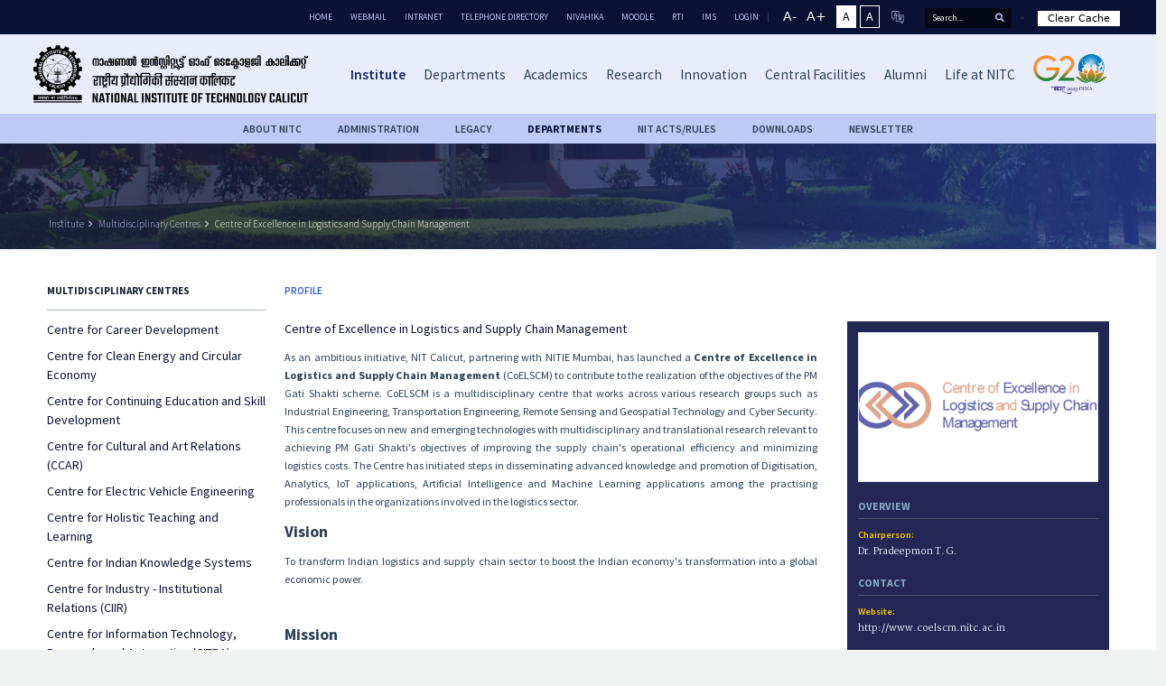

--- FILE ---
content_type: text/html; charset=UTF-8
request_url: https://nitc.ac.in/multidiscilplinary-centres/centre-of-excellence-in-logistics-and-supply-chain-management
body_size: 33783
content:
<!DOCTYPE html>
<html class="no-js" lang="en">

<head>  
    <meta charset="utf-8">
    <meta http-equiv="x-ua-compatible" content="ie=edge">
    <title>National Institute of Technology</title>
    <meta name="title" content="National Institute of Technology" />
    <meta name="description" content="National Institute of Technology">
    <meta name="viewport" content="width=device-width, initial-scale=1, shrink-to-fit=no">
    <!-- Favicon -->
    <link rel="shortcut icon" type="image/x-icon" href="https://nitc.ac.in/xc-assets/logo/nitc_icon.png">

    <style type="text/css">
        html{
            font-size: 14px;
            max-width: 1980px;
            margin: 0 auto;
        }
        .xc-bb{
            border-bottom: 1px solid rgba(104, 119, 126, 0.6) !important;
        }
        .xc-web-contrast{
            filter: invert(1);
        }
        .xc-contrast-m{
            padding: 6px 24px;
        }
        .xc-zoom-m{
            padding: 6px 24px;
        }        
        .xc-web-contrast .header-logo img, .xc-web-contrast .xc-footer-logo img{
            filter: unset !important;
        }
        /* Exclude images from inversion effect */
        .xc-web-contrast .xc-other-events *:not([style*="background-image"]) {
/*          filter: invert(1); /* Set invert back to 0 for non-image elements */*/
        }
        .xc-web-contrast img, .xc-web-contrast iframe {
          filter: invert(1) !important; /* Set invert back to 0 for images */
        }
        .xc-contrast button{
            font-family: 'Source Sans Pro', sans-serif;
        }
        .xc-web-contrast .xc-contrast{
            filter: invert(1);
        }
        .xc-remove-contrast {
            background: var(--xc1);
            border: 1px solid var(--xc1);
            color: var(--xc0);
        }
        .xc-add-contrast{
            background: var(--xc4);
            border: 1px solid var(--xc1);
            color: var(--xc1);
        }
        .xc-web-contrast .xc-other-event-box .xc-other-event-item{
            filter: invert(1);
        }


        .xc-fs-manage{
           padding-right: 10px;  
        }
        .xc-fs-manage .xc-fs-increment, .xc-fs-manage .xc-fs-decrement{
            background: var(--xc4);
            border: none;
            color: var(--xc1);
            padding-right: 1px;
        }


        .xc-zoom-manage{
           padding-right: 10px;  
        }
        .xc-zoom-manage .xc-zoom-increment, .xc-zoom-manage .xc-zoom-decrement{
            background: var(--xc4);
            border: none;
            color: var(--xc1);
            padding-right: 1px;
        }


        .xc-link-v1{
            font-family: 'Source Sans Pro', sans-serif;
            font-size: 14px;
            font-weight: 400;
            color: var(--xc13);
            border-top: 1px solid rgba(104, 119, 126, 0.4);
            min-width: 120px;
            padding-top: 12px;
        }
        .xc-text-up{
            text-transform: uppercase;
        }
        .xc-social-icon-ul li a img{
            border-radius: 3px;
        }
        .xc-footer-title-3{
            margin-top: 3rem;
        }
        .statistics-item .s-count span{
            font-size: .8rem;
        }
        .xc-join-link-v3 .xc-join-link {
            border-top: none !important;
        }
        .xc-join-box .xc-join-link-v2{
            max-width: 120px;
        }
        .xc-pr-o{
            padding-right: 0 !important;
        }
        .xc-mb-20{
            margin-bottom: 20px;
        }
        .xc-content-box p:hover {
            text-decoration: underline;
        }
        .xc-join-box .xc-join-link-v2 {
            margin-top: 24px;
        }
        .xc-note-title{
            margin-top: 2em !important;
        }
        .xc-ul-v4{
            list-style-type: decimal !important;
        }
        .xc-tage-title-wrapper-v2{
            margin-bottom: 14px;
        }
        .xc-page-content-title-6{
            margin-top: 80px !important;
            margin-bottom: 0 !important;
        }
        .xc-ul-clip .xc-ul-clip-1{
            display: block;
        }
        .xc-link-box-3{
            display: flex !important;
            max-width: unset !important;
            width: fit-content !important;
        }
        .xc-pl-14{
            padding-left: 14px;
        }
        .xc-link-box-3{
            display: flex;
            max-width: unset;
            width: fit-content;
        }
        .xc-ul-clip .xc-ul-clip-2{
            display: none;
        }
        .xc-header-page-menu li a:hover{
/*            font-weight: 700;*/
            color: var(--xc4);
        }
        .xc-border-y{
            border: 2px solid var(--xc7);
        }
        .xc-opacity-0{
            opacity: 0;
            height: 0 !important;
            padding:0 !important;
        }
        .xc-img-border{
            border: 1px solid var(--xc2);
        }
         .xc-hide{
            height: 0 !important;
        }
        .site-main-menu .mega-menu, .site-main-menu .sub-menu {
            opacity: 0 !important;
        }
        .site-main-menu>ul>li:hover .mega-menu, .site-main-menu>ul>li:hover>.sub-menu {
            opacity: 1 !important;
        }
        .site-main-mobile-menu {
            opacity: 0 !important;
        }
        .mobile-menu-open .site-main-mobile-menu {
            opacity: 1 !important;
        }

        .xc-header-page-menu-toggle {
            display: none;
        }
        
        .mobile-menu-open #page {
            -webkit-transform: unset !important;
            transform: unset !important;
        }
        .xc-header-index{
            z-index: 1 !important;
        }
        .xc-border-img img{
            border: 2px solid var(--xc7);
        }
        .xc-fac-box{
            height: 100%;
        }
        .xc-fac-box .xc-education-togle{
            height: 100%;
            display: flex;
            align-items: flex-end;
        }

        .xc-calendar-list li .xc-calendar-list-item .xc-c-name{
            flex: 80%;
        }
        .xc-calendar-list li .xc-calendar-list-item .xc-c-action{
            flex: 20%;
        }
        .xc-calendar-list li .xc-calendar-list-item .xc-c-action {
            display: flex;
            justify-content: flex-end;
        }
        .header-logo a img{
            padding: 1rem 0;
        }
        .xc-justify-page-content-v1 p{
            text-align: justify;
            padding-right: 12px;
        }
        .xc-slider-desktop{

        }
        .xc-slider-mobile{
            display: none !important;
        }
        .xc-e-img-v2{
            margin-top: 4rem;
        }
        


        .xc-person-profile-v2 .xc-bog-img {
            flex: 45% !important;
        }
        .xc-person-profile-v2 .xc-bog-details {
            flex: 65% !important;
        }
        .xc-person-profile-v2 .xc-bog-details .bog-full-details {
            line-height: 20px !important;
        }
        .xc-person-profile-v2 .xc-bog-details .bog-full-details .text-h {
            font-size: 1.2em !important;
        }
        .xc-person-profile-v2 .xc-bog-details .bog-full-details .text-n {
            font-size: .9em !important;
        }

        .xc-d-only-m{
            display: none;
        }

        .xc-slider-text p, .xc-slider-text a{
            display: -webkit-box;
            -webkit-line-clamp: 5;
            -webkit-box-orient: vertical;
            overflow: hidden;   
        }
        .xc-n1-m{
            display: none;
        }
        .xc-n1-d{
            display: block;
        }

        .xc-other-event-box .xc-other-event-item:nth-child(8){
            display: none;
        }



        .xc-box-video {
            margin-top: 20px;
            position: relative;
            margin-bottom: 20px;
        }
        .xc-box-video img.xc-img-video-bg {
            width: 100%;
        }
        .xc-box-video .xc-play-btn {
            position: absolute;
            top: 0;
            display: flex;
            bottom: 0;
            left: 0;
            right: 0;
            justify-content: center;
            align-items: center;
            background: #00000024;
        }
        .xc-box-video .xc-play-btn img{
            max-width: 100px;
        }
        .xc-department-content a{
            vertical-align: top;
        }
        .xc-page-column-v2 .xc-page-column{
            flex: 100% !important;
        }
        .xc-notice-outer{
            width: 100%;
            background: #10276705;
            border: 1px solid #0000001a;
        }
        .xc-notice-outer h6.xc-page-title-underline{
            background: #3f486a;
            padding: 10px 15px 10px 15px;
            color: var(--xc1);
        }
        .xc-notice-outer .xc-calendar-list{
            padding: 2px 20px 20px 20px;
        }
        .xc-calendar-list-v4{
            list-style-type: none !important;
/*            list-style-position: inside;*/
        }
        .xc-calendar-list-v4 li{
/*            vertical-align: text-top;*/
        }
        .xc-calendar-list-v4{}
        .xc-calendar-list-v4{}
        .xc-calendar-list-v4 li .xc-calendar-list-item .xc-c-name .c-name{
            text-decoration: none !important;
            margin-bottom: 0;
        }
        .xc-calendar-list-v4 li .xc-calendar-list-item .xc-c-name .c-date{
            margin: 3px 0 0 0;
            font-size: .86rem;
            color: #6f220a;
        }
        /*.xc-calendar-list-v4 li:before{
            content: "";
          vertical-align: top;
          margin-right: 10px;
        }*/
        .xc-calendar-list-v4 li::before{
            /*content: "";
            vertical-align: top;*/
        }
        .xc-calendar-list-v4 li > *{
/*            vertical-align: text-top;*/
        }
        .xc-calendar-list-v4 li .xc-calendar-list-item .xc-c-name .c-name:hover{
            color: #e20a0a !important;
            text-decoration: underline !important;
        }
        .xc-marker-outer{
            display: flex;
            width: 100%;
        }
        .xc-marker-outer .xc-marker{
            flex: 14px;
            display: flex;
            align-items: flex-start;
            padding-top: 8px;
        }
        .xc-marker-outer .xc-marker-content{
            flex: calc( 100% - 14px);
        }
        .xc-marker-outer .xc-marker i{
            font-size: 5px;
        }
        .date-y{
            padding-top: 18px;
            font-size: 15px;
            font-weight: 500;
            font-family: 'Martel', serif;
            color: var(--xc0);
            margin-bottom: 0;
            line-height: .7;
        }
        @media screen and (max-width: 768px){
            .date-y{
                padding-top: 5px;
            }
            .xc-n1-m{
                display: block;
            }
            .xc-n1-d{
                display: none;
            }
            .xc-d-only-m{
                display: block;
            }
            .xc-e-img{
                margin-top: unset;
            }
            .xc-slider-desktop{
                display: none !important;
            }
            .xc-slider-mobile{
                display: block !important;
            }
            .xc-justify-page-content-v1 p{
                text-align: left;
                padding-right: 0;
            }
            .xc-header-page-menu-toggle {
                display: none !important;
            }
            .xc-about-section-1 .xc-blog-wrapper {
                overflow: hidden;
                padding: 0 20px;
            }
            .xc-breadcrumbs-event ol.breadcrumb{
                margin-left: 0;
            }
            .xc-about-section-1 .xc-blog-wrapper {
                margin-top: 0em !important;
            }
             .xc-about-section-1 .xc-blog-wrapper  .xc-title{
                margin-top: 5em !important;
            }

            .xc-page-title-underline {
                
                font-size: 1.5rem !important;
                 
            }
        }
        @media (min-width: 769px) and (max-width: 991px){
            .header-logo a img.light-logo {
                width: 100%;
                padding: 24px 0;
                position: relative;
                display: block;
                opacity: 1;
            }   

            .header-inner, .header-section.is-sticky .header-inner {
                background: var(--xc4) !important;
            }
        }
        .xc-footer-bg{
            background: url('https://nitc.ac.in/xc-assets/images/footer-bg.webp') !important;
        }
    </style>

    <!-- Faculty Profile -->

    <style type="text/css">
        .xc-faculty-accordion .accordion-header .accordion-button{
            font-family: 'Source Sans Pro', sans-serif;
            font-weight: 600;
            font-size: .75rem;
            color: var(--xc4);
            box-shadow: none !important;
            border-bottom: 1px solid #68777E66 !important;
            background: transparent !important;
            padding:1.25rem 0 .5rem 0;
            
        }
        .xc-faculty-accordion .accordion-header .accordion-button::after{
            background-image: url(https://nitc.ac.in/xc-assets/icons/down-arrow-2.png) !important;
            width: .5rem;
            height: .5rem;
            background-size: .5rem;
        }
        .xc-faculty-accordion .accordion-item{
            border: none;
            
        }
        .xc-faculty-accordion .accordion-body{
            padding: 0 0 40px 0!important;
        }
        .xc-faculty-accordion .accordion-body .xc-academic-calendar-box{
            margin-top: 20px;
        }



        .xc-page-right-box .xc-page-title .xc-backlink {
            color: var(--xc3);
            font-family: 'Martel', serif;
            font-weight: 600;
            font-size: 0.7em;
            margin-bottom: 27px;
            display: flex;
            align-items: center;
        }
        .xc-page-right-box .xc-page-title .xc-backlink i{
            font-size: .9em;
            padding-bottom: 0px;
            padding-right: 0.4rem;
        }


        @media screen and (max-width: 768px){
            .xc-faculty-accordion .accordion-header .accordion-button{
                font-size: 1rem;
            }

            .xc-page-right-box .xc-page-title .xc-backlink {
                font-size: 1em;
                margin-bottom: 27px;
            }
        }
        @media (min-width: 769px) and (max-width: 991px){

        }
        @media (min-width: 992px) and (max-width: 1200px){
            
        }
        @media (min-width: 1201px) and (max-width: 1400px){

        }
        @media (min-width: 1400px) and (max-width: 1500px){
            .xc-faculty-accordion .accordion-header .accordion-button{
                font-size: 1rem;
            }
            .xc-page-right-box .xc-page-title .xc-backlink {
                font-size: 1em;
                margin-bottom: 27px;
            }
        }
        @media (min-width: 1501px) and (max-width: 1600px){
            .xc-faculty-accordion .accordion-header .accordion-button{
                font-size: 1rem;
            }
            .xc-page-right-box .xc-page-title .xc-backlink {
                font-size: 1em;
                margin-bottom: 27px;
            }
        }
        @media (min-width: 1601px){
            .xc-faculty-accordion .accordion-header .accordion-button{
                font-size: 1rem;
            }
            .xc-page-right-box .xc-page-title .xc-backlink {
                font-size: 1em;
                margin-bottom: 27px;
            }
        }
        .prevDefault:hover{
            cursor: context-menu;
        }
        .xc-page-content-title-v2{
            line-height: 24px;
        }
    </style>
    
    <!-- <link rel="stylesheet" href="assets/css/vendor/vendor.min.css">
    <link rel="stylesheet" href="assets/css/plugins/plugins.min.css"> -->
    <link rel="stylesheet" href="https://nitc.ac.in/assets/css/style.min.css?v=2">

    <script src="https://cdnjs.cloudflare.com/ajax/libs/jquery/3.6.1/jquery.min.js" integrity="sha512-aVKKRRi/Q/YV+4mjoKBsE4x3H+BkegoM/em46NNlCqNTmUYADjBbeNefNxYV7giUp0VxICtqdrbqU7iVaeZNXA==" crossorigin="anonymous" referrerpolicy="no-referrer"></script>

    <link href="https://cdn.jsdelivr.net/npm/bootstrap@5.0.2/dist/css/bootstrap.min.css" rel="stylesheet" integrity="sha384-EVSTQN3/azprG1Anm3QDgpJLIm9Nao0Yz1ztcQTwFspd3yD65VohhpuuCOmLASjC" crossorigin="anonymous">

    <script src="https://cdn.jsdelivr.net/npm/bootstrap@5.0.2/dist/js/bootstrap.bundle.min.js" integrity="sha384-MrcW6ZMFYlzcLA8Nl+NtUVF0sA7MsXsP1UyJoMp4YLEuNSfAP+JcXn/tWtIaxVXM" crossorigin="anonymous"></script>

    <!-- Fonts -->

    <link rel="preconnect" href="https://fonts.googleapis.com">
    <link rel="preconnect" href="https://fonts.gstatic.com" crossorigin>
    <link href="https://fonts.googleapis.com/css2?family=Martel:wght@200;300;400;600;700;800;900&display=swap" rel="stylesheet">

    <link href="https://fonts.googleapis.com/css2?family=Source+Sans+Pro:ital,wght@0,200;0,300;0,400;0,600;0,700;0,900;1,200;1,300;1,400;1,600;1,700;1,900&display=swap" rel="stylesheet">

    <link href="https://fonts.googleapis.com/css2?family=Noto+Sans:ital,wght@0,100;0,200;0,300;0,400;0,500;0,600;0,700;0,800;0,900;1,100;1,200;1,300;1,400;1,500;1,600;1,700;1,800;1,900&display=swap" rel="stylesheet">

    <!-- Fontawsome CDN -->

    <link rel="stylesheet" href="https://cdnjs.cloudflare.com/ajax/libs/font-awesome/5.9.0/css/all.min.css" integrity="sha512-q3eWabyZPc1XTCmF+8/LuE1ozpg5xxn7iO89yfSOd5/oKvyqLngoNGsx8jq92Y8eXJ/IRxQbEC+FGSYxtk2oiw==" crossorigin="anonymous" referrerpolicy="no-referrer" />


    <link href="https://fonts.googleapis.com/icon?family=Material+Icons" rel="stylesheet">
     
    <!-- Fonts End-->

    <!-- Swiper -->
    <link rel="stylesheet" href="https://cdn.jsdelivr.net/npm/swiper/swiper-bundle.min.css"/>


    <!-- PDF Viewer -->

    <!-- <script src="https://cdnjs.cloudflare.com/ajax/libs/jspdf/1.3.2/jspdf.debug.js" integrity="sha512-0Cs/k3ovU+147qjFON3UBng11oQlpup58po9O2VL9RXSfzGkfiRYK+HDNEhqMmbDa3CdVv5OMi7a1R13nE+b4w==" crossorigin="anonymous" referrerpolicy="no-referrer"></script>
    <script src="https://cdnjs.cloudflare.com/ajax/libs/pdfobject/2.2.7/pdfobject.min.js" integrity="sha512-g16L6hyoieygYYZrtuzScNFXrrbJo/lj9+1AYsw+0CYYYZ6lx5J3x9Yyzsm+D37/7jMIGh0fDqdvyYkNWbuYuA==" crossorigin="anonymous" referrerpolicy="no-referrer"></script> -->


    <!-- Gallery -->

    <!-- <link rel='stylesheet' href='https://cssgram-cssgram.netdna-ssl.com/cssgram.min.css'> -->
    <link rel='stylesheet' href='https://cdnjs.cloudflare.com/ajax/libs/lightgallery/1.2.21/css/lightgallery.min.css'>


    <style type="text/css">
        /*  Color  */
        :root {
          /*Black*/
          --xc0: #000000;  
          /*White*/
          --xc1: #ffffff; 

          --xc2: #E9EDFB;   

          --xc3: #2B4257;

          --xc4: #091235;   

          --xc5: #040716;   

          --xc6: #BEC9F4;   

          --xc7: #FDCC07; 

          --xc8: #091235; 

          --xc9: #242754;   

          --xc10: #88A9C399; 

          --xc11: #88A9C3;  

          --xc12: #F1F1F1;  

          --xc13: #13256D;

          --xc14: #D9D9D9;  
/*            Event-header*/
          --xc15: #14202E;  

          --xc16: #1A3499; 

          --xc17: #F1F3F3;  

          --xc18: #FFCC00;  

          --xc19: #3B5CDE;  

          --xc20: #F9F9F9; 

          --xc21: #09123599;  

          --xc22: #F5F5F7;  



        }
    </style>

    <link rel="stylesheet" type="text/css" href="https://nitc.ac.in/xc-assets/css/xc-style.css?v=8">
    <link rel="stylesheet" type="text/css" href="https://nitc.ac.in/xc-assets/css/xc-style-v2.css?v=4">
    <link rel="stylesheet" type="text/css" href="https://nitc.ac.in/xc-assets/css/xc-page-style.css?v=11">
    <link rel="stylesheet" type="text/css" href="https://nitc.ac.in/xc-assets/css/xc-mobile-sidemenu-style.css">

    <style type="text/css">
        .xc-pb-0{
            padding-bottom: 0 !important;
        }
      
        .xc-about-section-1 .xc-blog-wrapper {
            max-width: 1080px !important;
            width: 100% !important;
        }
        .xc-about-section-1 .xc-blog-wrapper .xc-title-2 {
            font-size: 1.8em;
        }
        .xc-about-section-1  .xc-custom-width{
            max-width: 800px !important;
        }
        .xc-section-common  .xc-custom-width{
            max-width: 800px !important;
            margin: auto;
        }

        tbody, td, tfoot, th, thead, tr {
            border-width: 1px;
        }
        .xc-clr-unset{
            color: unset !important;
        }
    </style>

    
 
 
 
 
 
 
 
 
 
 
 
 
 
 
 
 
 
 
 
 
 
 
 
 
 
 
 
 
 
 
 
 
 
    <style>
        .xc-text-upper{
            text-transform: uppercase;
        }
        .xc-life-title-4{
            padding-left: 30px;
            padding-bottom: 10px;
            min-height: 24px;
        }
        .xc-dept-box-mobile  .accordion-button::after {
            background-image: url('https://nitc.ac.in/xc-assets/icons/down-arrow.png') !important;
            
        }
        .xc-ul-v2{
            list-style-type: disc;
            padding-left: 24px;
        }
        .xc-ul-v2 li a p{
            text-decoration: none !important;
        }
        .xc-ul-v2 li a p:hover{
            text-decoration: underline !important;
        }
        .xc-height-100{
            height: 100vh !important;
        }
        .xc-upcoming-swiper{
            display: flex;
            justify-content: flex-start;
        }
        .img-lang-mobile{
            display: none;
        }
        .skiptranslate{
/*            display: none !important;*/
        }
        /*@media screen and (max-width: 768px){
            .xc-menu-top {
                display: block !important;
                background: var(--xc2) !important;
            }
            .xc-menu-top .header-search{
                display: none;
            }
            .header-top-links ul li a {
                color: var(--xc3) !important;
            }
            .img-lang-mobile{
                display: block !important;
            }
            .img-lang-w{
                display: none !important;
            }
            .header-language a img {
                width: 16px;
                display: none;
            }
        }*/
        @media (min-width: 769px) and (max-width: 991px){
            .header-logo a img.light-logo {
                width: 100%;
                padding: 24px 0;
                position: relative;
                display: block;
                opacity: 1;
            }   

            .header-inner, .header-section.is-sticky .header-inner {
                background: var(--xc4) !important;
            }
            .header-logo a img.dark-logo{
                display: none;
            }
            .xc-header-search {
                display: block;
            }
            .header-mobile-menu-toggle button.toggle {
                background: var(--xc5);
            }
            .fullscreen-search-close .toggle i::after, .fullscreen-search-close .toggle i::before, .header-mobile-menu-toggle .toggle i::after, .header-mobile-menu-toggle .toggle i::before, .mobile-menu-close .toggle i::after, .mobile-menu-close .toggle i::before {
                background-color: var(--xc6);
            }
            .xc-menu-top{
                display: none;
            }

            .header-mobile-menu-toggle button.toggle {
                background: var(--xc5);
                padding: 7px;
            }

            .fullscreen-search-close .toggle:hover i::after, .fullscreen-search-close .toggle:hover i::before, .header-mobile-menu-toggle .toggle:hover i::after, .header-mobile-menu-toggle .toggle:hover i::before, .mobile-menu-close .toggle:hover i::after, .mobile-menu-close .toggle:hover i::before {
                background-color: var(--xc6);
            }

            
        }
        @media (min-width: 992px) and (max-width: 1200px){
            .header-logo a img.dark-logo {
                display: block;
            } 
        }
        @media (min-width: 992px) and (max-width: 1199px){

            
            .xc-header-search form {
                display: flex;
            }
            .xc-header-search input {
                width: 0;
                background: var(--xc5);
                border-radius: 2px;
                border: none;
                padding: 0;
                font-family: 'Source Sans Pro', sans-serif;
                font-size: 11px;
                color: var(--xc1);
                transition: ease-in 0.4s;
            }
            .xc-header-search .xc-btn-search {
                background: var(--xc5);
                box-shadow: none;
                outline: none;
                border: none;
                height: 32px;
                width: 38px;
                display: flex;
                align-items: center;
                justify-content: center;
            }
            .xc-header-search .xc-btn-search i {
                color: var(--xc6);
                font-size: 11px;
            }
            .xc-header-search{
                display: block;
            }
            .header-mobile-menu-toggle button.toggle {
                background: var(--xc5);
            }
            .fullscreen-search-close .toggle i::after, .fullscreen-search-close .toggle i::before, .header-mobile-menu-toggle .toggle i::after, .header-mobile-menu-toggle .toggle i::before, .mobile-menu-close .toggle i::after, .mobile-menu-close .toggle i::before {
                background-color: var(--xc6);
            }
            .xc-menu-top{
                display: none;
            }
             
            .header-logo a img.light-logo {
                width: 100%;
                padding: 24px 0;
                position: relative;
                display: block;
                opacity: 1;
            }   

            .header-inner, .header-section.is-sticky .header-inner {
                background: var(--xc4) !important;
            }
            .header-logo a img.dark-logo{
                display: none;
            }
            .fullscreen-search-close .toggle:hover i::after, .fullscreen-search-close .toggle:hover i::before, .header-mobile-menu-toggle .toggle:hover i::after, .header-mobile-menu-toggle .toggle:hover i::before, .mobile-menu-close .toggle:hover i::after, .mobile-menu-close .toggle:hover i::before {
                background-color: var(--xc6);
            }
            .header-mobile-menu-toggle button.toggle {
                background: var(--xc5);
                padding: 7px;
            }
        }
        .no-underline{
            text-decoration: none !important;
        }
    </style>

    <style type="text/css">
        .goog-te-banner-frame{
            display: none;
        }
        #google_translate_element{
            display: none;
        }
        body{
            top: 0 !important;
        }
        .xc-logo-scale{
            transform: scale(1.1);
        }
        .xc-fs{
            display: none;
        }
        .xc-cache{
            background: var(--xc1);
            border: 1px solid var(--xc1);
            color: var(--xc0);
            padding: 0 10px;
            font-size: .75rem;
        }
        .xc-cache img{
            max-width: 18px;
            display: none;
        }

        @media (max-width: 769px){

            .xc-cache {
                background: var(--xc1) !important;
                border: 1px solid var(--xc1) !important;
                color: var(--xc0) !important;
                padding: 0 10px !important;
                /* font-size: .75rem !important; */
                width: fit-content;
                margin: 10px 25px;
            }

        }

        /* Maintenance Banner Styles */
.maintenance-banner {
  background-color: #ffcc00; 
  color: #000;  
  text-align: center;
  padding: 10px;
  font-weight: bold;
  font-size: 1em;
  position: relative;  
  z-index: 1000;
}

    </style>
</head>

<body>

    <div id="google_translate_element"></div>
    <p id="textToResize" class="xc-fs"></p>
    <p id="zoomLevel" class="xc-fs"></p>

<!-- Maintenance Banner -->
<!-- <div class="maintenance-banner">
 NITC website will undergo maintenance on 19 September 2025. Some features may be unavailable temporarily. Full service will be restored within 48 hours. </div> -->
 

    <div id="page" class="section">
        <!-- Header Section Start -->
        <div class="xc-menu-top">
            <div class="container-fluid">
                <div class="xc-menu-top-wrapper">
                    <div class="header-top-links">
                        <ul>
                            <li><a href="https://nitc.ac.in/">Home</a></li>
                            <li><a target="_blank" href="https://mail.google.com/a/nitc.ac.in">Webmail</a></li>
                            <li><a target="_blank" href="https://intranet.nitc.ac.in/">Intranet</a></li>
                            <li><a target="_blank" href="https://nitc.ac.in/imgserver/uploads/attachments/telephone-directory-_4ee69fdf-cd9c-45aa-8131-cefc6ac5e307_0.pdf">Telephone Directory</a></li>
                            <li><a target="_blank" href="https://nivahika2.nitc.ac.in/">Nivahika</a></li>
                            <li><a target="_blank" href="https://moodle.nitc.ac.in/login/index.php">Moodle</a></li>

        <li><a href="https://nitc.ac.in/rti/home">RTI</a></li>
                            <!-- <li><a target="_blank" href="https://www.nitc.ac.in/nitc/rti/">RTI</a></li> -->


                            <li><a target="_blank" href="https://ims.nitc.ac.in/Default/PageManager.html">IMS</a></li>
                            <li><a target="_blank" href="https://www.nitc.ac.in/loginpanel/login.php">LOGIN</a></li>
                        </ul>
                    </div>
                    <div class="header-top-divider"></div>
                    <div class="header-language xc-header-language">

                        <!-- <div class="xc-zoom-manage">
                            <button class="xc-zoom-decrement">A-</button>
                            <button class="xc-zoom-increment">A+</button>
                        </div> -->

                        <div class="xc-fs-manage">
                            <button class="xc-fs-decrement">A-</button>
                            <button class="xc-fs-increment">A+</button>
                        </div>
                        <div class="xc-contrast">
                            <button class="xc-remove-contrast">A</button>
                            <button class="xc-add-contrast">A</button>
                        </div>
                        <a href="" class="xc-lang-switch" language="hi">
                            <img class="img-lang xc-lang-switch-icon" language="hi" src="https://nitc.ac.in/xc-assets/icons/language.png" alt="Language">
                            <img class="img-lang-w xc-lang-switch-icon" language="hi" src="https://nitc.ac.in/xc-assets/icons/language-w.png" alt="Language">

                            <img class="img-lang-mobile xc-lang-switch-icon" language="hi" src="https://nitc.ac.in/xc-assets/icons/language-mobile.png" alt="Language">
                             
                        </a>
                    </div>
                    <div class="header-search">
                        <div class="header-search-form">
                            <form action="https://nitc.ac.in/search">
                                <input type="text" name="search" placeholder="Search...">
                                <button class="btn-search"><i class="fas fa-search"></i></button>
                            </form>
                        </div>
                    </div>

                    <li>
                        <a href="#" class="xc-cache"> 
                        <img src="https://nitc.ac.in/xc-assets/icons/load.gif">
                        Clear Cache
                        </a>
                    </li>

                </div>
            </div>
        </div>
        <div class="header-section header-fluid sticky-header section">
            <div class="header-inner">
                <div class="container-fluid position-relative">
                    <div class="row justify-content-between align-items-center xc-navbar">

                        <!-- Header Logo Start -->
                        <div class="col-xl-3  col-9">
                            <div class="header-logo">
                                <a href="https://nitc.ac.in/">
                                    <img class="dark-logo xc-header-logo-1 xc-logo-scale" src="https://nitc.ac.in/xc-assets/logo/logo-black-01.svg" alt="NITC">
                                    <img class="light-logo xc-header-logo-2" src="https://nitc.ac.in/xc-assets/logo/logo-white-01.svg" alt="NITC">

                                    <img src="https://nitc.ac.in/xc-assets/logo/nitc_logo_icon.svg" class="xc-header-scroll-logo">
                                </a>
                            </div>
                        </div>
                        <!-- Header Logo End -->

                        <!-- Header Main Menu Start -->
                        <div class="col-xl-9 d-none d-xl-block position-static xc-navbar-menu">
                            <div class="xc-nax-flex">
                            <div class="xc-nax-flex-1"> 
                            <nav class="site-main-menu">
                                <ul class="xc-mainmenu">
                                    <li class="has-children position-static">
                                        <a href="https://nitc.ac.in/about-us" id="xc-mm-institute">
                                            <span class="menu-text">Institute</span>
                                        </a>
                                        <span class="menu-toggle">
                                            <i class="fas fa-angle-down"></i>
                                        </span>
                                        <div class="mega-menu">
                                            <!-- Menu Item Here -->
 
                                            <div class=" xc-mega-menu-row xc-institute-menu-1 institute-mega-menu" >
                                                <div class="institute-mega-menu-box-1 border-r">
                                                    
                                                    <div class="xc-flex-1 justify-content-flex-end">
                                                        <div class="xc-flex-1-1">
                                                            <img src="https://nitc.ac.in/xc-assets/images/header/header-institution.webp" alt="NITC Campus">
                                                        </div>
                                                        <div class="xc-flex-1-2">
                                                            <ul class="xc-menu-ul">
                                                                <li><a href="https://nitc.ac.in/about-us">About NITC</a></li>
                                                                <li><a href="https://nitc.ac.in/about-us#vision">Vision</a></li>
                                                                <li><a href="https://nitc.ac.in/about-us#mission">Mission</a></li>
                                                                
                                                                <li><a href="https://nitc.ac.in/milestones">Legacy</a></li>


                                                                <li><a href="https://nitc.ac.in/nitc-acts-statutes">NIT Acts/Statutes</a></li>
                                                                

                                                                <li><a href="https://nitc.ac.in/nitc-rules-proceedings">NITC Rules/Proceedings</a></li>


                                                                <!-- <li><a href="https://nitc.ac.in/schools">Schools</a></li> -->
                   

                    

                                                                 
                                                            </ul>
                                                        </div>
                                                        <div class="xc-flex-1-3">
                                                            <ul class="xc-menu-ul">


                                                            <li><a href="https://nitc.ac.in/departments">Departments</a></li>
                                                            
                                                            <li><a href="https://nitc.ac.in/multidiscilplinary-centres">Multidisciplinary Centres</a></li>
                    
                   

                         
                    <li><a href="https://nitc.ac.in/thematic-centres/advanced-manufacturing-centre">Thematic Centres</a></li>                                        
                     
                                                                
                                                               

                                                                <li><a href="https://nitc.ac.in/imgserver/uploads/attachments/students-conduct-and-disciplinary-code-2022_b5a56f11-878a-4c54-b2da-4c552fa8f6c0_0.pdf" target="_blank"> Students Conduct and Disciplinary Code 2022</a></li>

                                                                <li><a target="_blank" href="https://depcent.nitc.ac.in/deanpd/">Office of the Dean Planning and Development </a></li>

                                                                <li><a href="https://nitc.ac.in/nitc-calendar"> NITC Calendar</a></li>
                                                                
                                                                
                                                               
                                                            </ul>
                                                        </div>
                                                        <div class="xc-flex-1-4">
                                                            <ul class="xc-menu-ul">

                                                                <li><a href="https://nitc.ac.in/outreach">Outreach</a></li>
                                                                
                                                                <li><a href="https://nitc.ac.in/nitc-brochure">NITC Brochure</a></li>
                                                                <li><a href="https://nitc.ac.in/minutes-and-reports/communique-institute-newsletter">Institute Newsletter</a></li>
                                                                <li><a href="https://nitc.ac.in/nitc-in-media">NITC in Media</a></li>
                                                                <li><a href="https://nitc.ac.in/purchase-section/circulars">Purchase Section</a></li>


                                                                <!-- <li><a href="https://nitc.ac.in/job-opportunities">Job Opportunities</a></li> -->

                                                                <li><a href="https://nitc.ac.in/multidiscilplinary-centres/centre-for-public-relations-information-and-media-exchange-c-prime">Media Cell</a></li>

                                                                
                                                            </ul>
                                                        </div>
                                                    </div>

                                                </div>
                                                <div class="institute-mega-menu-box-2">
                                                    <p class="xc-menu-title-1">ADMINISTRATION</p>
                                                    <div class="xc-flex-2">
                                                        <div class="xc-flex-2-1">
                                                            <ul class="xc-menu-ul-2 ff-mortal-ul">
                                                                 <li><a href="https://nitc.ac.in/administration-overview">Overview</a></li>
                                                                <li><a href="https://nitc.ac.in/board-of-governers">Governing Body</a></li>
                                                                <li><a href="https://nitc.ac.in/organizational-structure">Organizational Structure</a></li>
                                                                <li><a href="https://nitc.ac.in/visitor">Visitor</a></li>
                                                                <li><a href="https://nitc.ac.in/chairperson">Chairperson</a></li>
                                                                <li><a href="https://nitc.ac.in/director">Director</a></li>
                                                    <li><a href="https://nitc.ac.in/registrar">Registrar</a></li>
                                                                <li><a href="https://nitc.ac.in/heads-of-departments-schools">Heads of Departments</a></li>
                                                                <li><a href="https://nitc.ac.in/deputy-director">Deputy Director</a></li>
                                                            </ul>
                                                        </div>
                                                        <div class="xc-flex-2-2">
                                                            <ul class="xc-menu-ul-2 ff-mortal-ul">
                                                                <!-- <li><a href="https://nitc.ac.in/deputy-director">Deputy Director</a></li> -->
                                                                <!-- <li><a href="https://nitc.ac.in/registrar">Registrar</a></li> -->
                                                                <li><a href="https://nitc.ac.in/deans">Deans</a></li>

                                                                <li><a href="https://nitc.ac.in/chairpersons">Chairpersons</a></li>

                                                                <li><a href="https://nitc.ac.in/associate-deans">Associate Deans</a></li>

                                                                <li><a href="https://nitc.ac.in/administrative-officers">Administrative Officers</a></li>
                                                                <li><a href="https://nitc.ac.in/nit-council">NIT Council</a></li>
                                                                <li><a href="https://nitc.ac.in/public-disclosures">Public Disclosures</a></li>
                                                                <!-- <li><a href="https://nitc.ac.in/policies-and-committees">Policies and Committees</a></li> -->
                                                                
                                                            </ul>
                                                        </div>

                                                    </div>

                                                </div>
                                            </div>

                                        </div>
                                    </li>


                                    <li class="has-children position-static">
                                        <a href="https://nitc.ac.in/departments" id="xc-mm-department">
                                            <span class="menu-text">Departments</span>
                                        </a>
                                        <span class="menu-toggle">
                                            <i class="fas fa-angle-down"></i>
                                        </span>
                                        <div class="mega-menu">
                                            <!-- Menu Item Here -->
                                            <div class="xc-mega-menu-row mg-mn-lyf life-nitc-mega-menu">
                    <style type="text/css">
                        .xc-flex-box-1{
                            display: flex;
                        }
                        .xc-flex-box-1 .xc-flex-box-1-inner{
/*                            flex: 25%;*/
                            padding-right: 40px;
                            width: 25%;
                        }
                        .xc-flex-box-1 .xc-flex-box-1-inner li a {
                            white-space: unset;
                        }
                    </style>


                    <div class="xc-flex-box-1">
                        <div class="xc-flex-box-1-inner">
                            <ul class="xc-menu-ul-2 ff-mortal-ul">

                    <li><a href="https://nitc.ac.in/department/architecture-and-planning">Architecture and Planning</a></li><li><a href="https://nitc.ac.in/department/bioscience-and-engineering">Bioscience and Engineering</a></li><li><a href="https://nitc.ac.in/department/chemical-engineering">Chemical Engineering</a></li><li><a href="https://nitc.ac.in/department/chemistry">Chemistry</a></li>                            </ul>
                        </div>
                        <div class="xc-flex-box-1-inner">
                            <ul class="xc-menu-ul-2 ff-mortal-ul">
                    <li><a href="https://nitc.ac.in/department/civil-engineering">Civil Engineering</a></li><li><a href="https://nitc.ac.in/department/computer-science-amp-engineering">Computer Science & Engineering</a></li><li><a href="https://nitc.ac.in/department/department-of-education">Department of Education</a></li><li><a href="https://nitc.ac.in/department/electrical-engineering">Electrical Engineering</a></li>                            </ul>
                        </div>
                        <div class="xc-flex-box-1-inner">
                            <ul class="xc-menu-ul-2 ff-mortal-ul">
                    <li><a href="https://nitc.ac.in/department/electronics-amp-communication-engineering">Electronics & Communication Engineering</a></li><li><a href="https://nitc.ac.in/department/humanities-arts-and-social-sciences">Humanities, Arts and Social Sciences</a></li><li><a href="https://nitc.ac.in/department/materials-science-and-engineering">Materials Science and Engineering </a></li><li><a href="https://nitc.ac.in/department/mathematics">Mathematics</a></li>      </ul>
                        </div>
                        <div class="xc-flex-box-1-inner">
                            <ul class="xc-menu-ul-2 ff-mortal-ul">
                    <li><a href="https://nitc.ac.in/department/management-studies-">Management Studies </a></li><li><a href="https://nitc.ac.in/department/mechanical-engineering-">Mechanical Engineering </a></li><li><a href="https://nitc.ac.in/department/physics">Physics</a></li> 
                    <li><a href="https://nitc.ac.in/multidiscilplinary-centres">Multidisciplinary Centres</a></li>

                    <li><a href="https://nitc.ac.in/thematic-centres/advanced-manufacturing-centre">Thematic Centres</a></li>  
                    
                    
                         </ul>
                        </div>
                    </div>



                                                 
                                            </div>
                                        </div>
                                    </li>
                                    

                                    <li class="has-children position-static">
                                        <a href="https://nitc.ac.in/academics" id="xc-mm-academics">
                                            <span class="menu-text">Academics</span>
                                        </a>
                                        <span class="menu-toggle">
                                            <i class="fas fa-angle-down"></i>
                                        </span>
                                        <div class="mega-menu">
                                            <!-- Menu Item Here -->
                                            <div class="xc-mega-menu-row mg-mn-lyf life-nitc-mega-menu">
                                                <div class="life-nitc-mega-menu-box-1  xc-life-nitc-menu-1 xc-pr-o"> 
                                                    
                                                    <div class="xc-flex-1 ">
                                                        <div class="xc-flex-1-1">
                                                            <img src="https://nitc.ac.in/xc-assets/images/header/header-academics.webp" alt="NITC Campus">
                                                        </div>
                                                        <div class="xc-flex-1-2">
                                                            <ul class="xc-menu-ul">
                                                                <li><a href="https://nitc.ac.in/academic-office">Academic Office</a></li>
                                                                <li><a href="https://nitc.ac.in/ug-programmes">Academic Programmes</a></li>
                                                                <li><a href="https://nitc.ac.in/ug-rules-and-regulations">Rules and Regulations</a></li>
                                                                <li><a href="https://nitc.ac.in/ug-syllabi">Curriculum and Syllabus</a></li>
                                                                
                                                                <li><a href="https://nitc.ac.in/academic-calendars">Academic Calendar</a></li>
                                                            </ul>
                                                        </div>
                                                         
                                                    </div>

                                                </div>
                                                <div class="life-nitc-mega-menu-box-2 xc-life-nitc-menu-2">
                                                    <!-- <p class="xc-menu-title-1">STUDENT LIFE</p> -->
                                                    <div class="xc-flex-2">
                                                        <div class="xc-flex-2-1">
                                                            <ul class="xc-menu-ul ">
                                                                <li><a href="https://nitc.ac.in/academic-circular">Academic Circulars</a></li>

                                                                <li><a href="https://nitc.ac.in/institute-slots">Institute Slot System</a></li>

                                                                <li><a href="https://nitc.ac.in/scholarship-and-awards">Scholarship and Awards</a></li>

                                                                <li><a href="https://nitc.ac.in/forms-for-download">Forms for Download</a></li>
                                                                
                                                                <!-- <li><a href="https://nitc.ac.in/fee-structure">Fee Structure</a></li> -->
                                                                <li><a href="https://nitc.ac.in/point-of-contacts">Academic Section Services</a></li>
                                                               
                                                               
                                                            </ul>
                                                        </div>
                                                        <div class="xc-flex-2-2">
                                                            <ul class="xc-menu-ul">
                                                                 
                                                                <li><a href="https://nitc.ac.in/medium-of-instructions-certificate">General Certificates</a></li>
                                                                 <li><a href="https://nitc.ac.in/admissions-ug">Admissions</a></li>
                                                            </ul>
                                                        </div>

                                                    </div>

                                                </div>
                                            </div>
                                        </div>
                                    </li>

                                     

                                    <li class="has-children position-static">
                                        <a target="_blank" href="https://randc.nitc.ac.in/" id="xc-mm-research">
                                            <span class="menu-text">Research</span>
                                        </a>
                                        <!-- <a   href="https://nitc.ac.in/research-and-consultancy-overview" id="xc-mm-research">
                                            <span class="menu-text">Research</span>
                                        </a> -->
                                        <span class="menu-toggle">
                                            <i class="fas fa-angle-down"></i>
                                        </span>
                                        <div class="mega-menu" style="display:none;">
                                            <!-- Menu Item Here -->

                                            <div class="xc-mega-menu-row mg-mn-lyf life-nitc-mega-menu">
                                                <div class="life-nitc-mega-menu-box-1  xc-life-nitc-menu-1 xc-pr-o"> 
                                                    
                                                    <div class="xc-flex-1 ">
                                                        <div class="xc-flex-1-1">
                                                            <img src="https://nitc.ac.in/xc-assets/images/header/header-research.webp" alt="NITC Campus">
                                                        </div>
                                                        <div class="xc-flex-1-2">
                                                            <ul class="xc-menu-ul">
                                                                <li><a href="https://nitc.ac.in/research-dean">Research & Consultancy Office</a></li>
                                                                <li><a href="https://nitc.ac.in/funded-projects">Funded Projects </a></li>
                                                                <li><a href="https://nitc.ac.in/consultancy-projects">Consultancy Projects  </a></li>
                                                                <li><a href="https://nitc.ac.in/faculty-research-services/frg-2019">Faculty Research Services </a></li>
                                                                <li><a href="https://nitc.ac.in/ug-pg-innovative-projects">UG/PG Innovative Projects</a></li></li>
                                                            </ul>
                                                        </div>
                                                         
                                                    </div>

                                                </div>
                                                <div class="life-nitc-mega-menu-box-2 xc-life-nitc-menu-2">
                                                    <!-- <p class="xc-menu-title-1">STUDENT LIFE</p> -->
                                                    <div class="xc-flex-2">
                                                        <div class="xc-flex-2-1">
                                                            <ul class="xc-menu-ul ">
                                                                <li><a href="https://nitc.ac.in/major-research-areas">Major areas of Research</a></li>
                                                                <li><a href="https://nitc.ac.in/research-fellowships">Research Fellowships</a></li>
                                                                <li><a href="https://nitc.ac.in/research-latest-updates">Latest Updates </a></li>
                                                                <li><a href="https://nitc.ac.in/funding-agencies">Funding opportunities </a></li>
                                                                <li><a href="https://nitc.ac.in/research-forms-and-links">Forms/Formats </a></li>
                                                               
                                                               
                                                            </ul>
                                                        </div>
                                                        <div class="xc-flex-2-2">
                                                            <ul class="xc-menu-ul">
                                                                <li><a href="https://nitc.ac.in/department-facilities">Major Research Facilities </a></li>
                                                                <li><a href="https://nitc.ac.in/research-funding-related-details">Funding related Details </a></li>
                                                                <!-- <li><a href="https://nitc.ac.in/research-nitc-brochure">NITC Brochure  </a></li> -->
                                                                <li><a href="https://nitc.ac.in/research-outreach">Outreach Activities  </a></li>

                                    
                                                                <li><a href="https://nitc.ac.in/institutional-biosafety-committee">Research & Consultancy Units </a></li>

                                                                <li><a href="https://nitc.ac.in/contract-adhoc-recruitment-project-staff">Vacancies of Research Staff</a></li>

                                                            </ul>
                                                        </div>

                                                    </div>

                                                </div>
                                            </div>


                                            
                                        </div>
                                    </li>

                                    <li class="has-children position-static">
                                        <a href="https://nitc.ac.in/innovative-projects" id="xc-mm-innovation">
                                            <span class="menu-text">Innovation</span>
                                        </a>
                                        <span class="menu-toggle">
                                            <i class="fas fa-angle-down"></i>
                                        </span>
                                        <div class="mega-menu">
                                            <!-- Menu Item Here -->

                                            <div class="xc-mega-menu-row mg-mn-lyf life-nitc-mega-menu">
                                                <div class="life-nitc-mega-menu-box-1  xc-life-nitc-menu-1 xc-pr-o"> 
                                                    
                                                    <div class="xc-flex-1 ">
                                                        <div class="xc-flex-1-1">
                                                            <img src="https://nitc.ac.in/xc-assets/images/header/header-facilities-1.webp" alt="NITC Campus">
                                                        </div>
                                                        <div class="xc-flex-1-2">
                                                            <ul class="xc-menu-ul">
                                                                <li><a href="https://nitc.ac.in/innovative-projects">Innovative Projects</a></li>
                                                                <li><a href="https://nitc.ac.in/list-of-patents">Patents</a></li>
                                                                <li><a href="https://nitc.ac.in/technology-transfer">Technology Transfer</a></li>

                                    <li><a href="https://nitc.ac.in/technology-business-incubator">Technology Business Incubator (TBI)</a></li>                                                                <!-- <li><a href="https://nitc.ac.in/technology-business-incubator">Technology Business Incubator (TBI)</a></li> -->

                                    <li><a target="_blank" href="https://depcent.nitc.ac.in/dic/">Design Innovation Centre (DIC)</a></li>

                                                                <!-- <li><a target="_blank" href="https://old.nitc.ac.in/dic/">Design Innovation Centre (DIC)</a></li> -->
                                                                
                                                            </ul>
                                                        </div>
                                                         
                                                    </div>

                                                </div>
                                                <div class="life-nitc-mega-menu-box-2 xc-life-nitc-menu-2">
                                                    <!-- <p class="xc-menu-title-1">STUDENT LIFE</p> -->
                                                    <div class="xc-flex-2">
                                                        <div class="xc-flex-2-1">
                                                            <ul class="xc-menu-ul ">

                                    <li><a href="https://nitc.ac.in/institution-innovation-council">Institute Innovation Council (IIC)</a></li>

                                                               <!-- <li><a href="https://nitc.ac.in/institution-innovation-council">Institute Innovation Council (IIC)</a></li> -->


                                    <li><a target="_blank" href="https://nitc.ac.in/multidiscilplinary-centres/centre-for-innovation-entrepreneurship-amp-incubation">Centre for Innovation, Entrepreneurship and Incubation (CIEI)</a></li>
                                                                <!-- <li><a href="https://nitc.ac.in/multidiscilplinary-centres/centre-for-innovation-entrepreneurship-amp-incubation">Centre for Innovation, Entrepreneurship and Incubation (CIEI)</a></li> -->



                                    <li><a href="https://nitc.ac.in/innovations-in-the-media">Innovations in the Media</a></li>
                                                                <!-- <li><a href="https://nitc.ac.in/page-under-construction">Innovations in the Media</a></li> -->
                                                               
                                                               
                                                            </ul>
                                                        </div>
                                                         

                                                    </div>

                                                </div>
                                            </div>


                                            
                                        </div>
                                    </li>

                                    <li class="has-children position-static">

                                        <a href="https://nitc.ac.in/thematic-centres/campus-networking-centre-cnc" id="xc-mm-central-facility">
                                                        <span class="menu-text">Central Facilities</span>
                                                    </a>                                        
                                        <span class="menu-toggle">
                                            <i class="fas fa-angle-down"></i>
                                        </span>
                                        <div class="mega-menu">
                                            <!-- Menu Item Here -->
                                            <div class="xc-mega-menu-row mg-mn-lyf life-nitc-mega-menu">
                                            
                                                <div class="life-nitc-mega-menu-box-1">
                                                    <div class="xc-flex-1 xc-facility-menu-1">
                                                        <div class="xc-flex-1-1 border-r">
                                                            <img src="https://nitc.ac.in/xc-assets/images/header/header-facilities.webp" alt="NITC Campus">
                                                        </div>
                                                        <div class="xc-flex-1-2">

                                                            <p class="xc-menu-title-1">Facilities</p>
                                                            <div class="xc-flex-2">

                                                             <div class="xc-flex-2-1">
                                   <ul class="xc-menu-ul-2 ff-mortal-ul"> <li><a href="https://nitc.ac.in/thematic-centres/campus-networking-centre-cnc" >Campus Networking Centre (CNC) </a></li> <li><a href="https://nitc.ac.in/thematic-centres/central-computer-centre-ccc" >Central Computer Centre (CCC) </a></li> <li><a href="https://nitc.ac.in/central-facilities/guest-house" >Guest House </a></li> <li><a href="https://nitc.ac.in/central-facilities/engineering-unit" >Engineering Unit </a></li> <li><a href="https://nitc.ac.in/multidiscilplinary-centres/centre-for-career-development" >Centre for Career Development </a></li>  </ul>
                                    </div>
                                    <div class="xc-flex-2-2">
                                    <ul class="xc-menu-ul-2 ff-mortal-ul"> <li><a href="https://nitc.ac.in/central-facilities/health-centre" >Health Centre </a></li> <li><a href="https://nitc.ac.in/thematic-centres/centre-for-computational-modelling-and-simulation-ccms" >Centre for Computational  Modelling and Simulation </a></li> <li><a href="https://nitc.ac.in/thematic-centres/centre-for-materials-characterization-cmc" >Centre for Materials Characterization (CMC) </a></li> <li><a href="https://randc.nitc.ac.in/crf.php" >Central Research Facilities (CRF) </a></li> <li><a href=" https://library.nitc.ac.in/" >E-Cube Resources Centre </a></li>  </ul>
                                    </div>                                                                <!-- <div class="xc-flex-2-1">
                                                                    <ul class="xc-menu-ul-2 ff-mortal-ul">
                                                                        <li><a href="https://www.library.nitc.ac.in/" target="_blank">Central Library</a></li>
                                                                        <li><a target="_blank" href="https://www.ccc.nitc.ac.in/">Central Computer Centre</a></li>
                                                                        <li><a target="_blank" href="https://www.cncweb.nitc.ac.in/">Campus Networking Centre</a></li>
                                                                        <li><a href="https://nitc.ac.in/thematic-centres/centre-for-computational-modelling-and-simulation-ccms">Centre for Computational <br>  Modelling and Simulation</a></li>
                                                                    </ul>
                                                                </div>
                                                                <div class="xc-flex-2-2">
                                                                    <ul class="xc-menu-ul-2 ff-mortal-ul">
                                                                        <li><a target="_blank" href="https://www.placement.nitc.ac.in/">Centre for Career Development</a></li>
                                                                        <li><a target="_blank" href="https://www.healthcentre.nitc.ac.in">Health Centre</a></li>
                                                                        <li><a href="https://nitc.ac.in/guest-house">Guest House</a></li>
                                                                        <li><a href="https://nitc.ac.in/engineering-unit">Engineering Unit</a></li>
                                                                    </ul>
                                                                </div> -->

                                                            </div>
                                                        </div>
                                                         
                                                    </div>

                                                    

                                                </div>
                                            </div>
                                        </div>
                                    </li>

                                    <li class="has-children position-static">
                                        <a href="https://nitc.ac.in/alumni-and-corporate-relations" id="xc-mm-alumni">
                                            <span class="menu-text">Alumni</span>
                                        </a>
                                        <span class="menu-toggle">
                                            <i class="fas fa-angle-down"></i>
                                        </span>
                                        <div class="mega-menu">
                                            <!-- Menu Item Here -->
                                            <div class="life-nitc-mega-menu xc-mega-menu-row mg-mn-lyf">
                                                 
                                                <div class="life-nitc-mega-menu-box-1 xc-alumni-menu-1">
                                                    
                                                    <div class="xc-flex-1 ">
                                                        <div class="xc-flex-1-1">
                                                            <img src="https://nitc.ac.in/xc-assets/images/header/header-alumni.webp" alt="NITC Campus">
                                                        </div>
                                                        <div class="xc-flex-1-2">

                            

                                                            <ul class="xc-menu-ul">

    <li><a target="_blank" href="https://iacr.nitc.ac.in/">IACR Office </a></li>
    <li><a href="https://nitc.ac.in/alumni-gallery">Gallery </a></li>
    <li><a href="https://nitc.ac.in/alumni-annual-reports">Reports </a></li>

    <li><a href="https://nitc.ac.in/alumni-awards/about-daas">Awards </a></li>
    
    <li><a href="https://nitc.ac.in/nitcaa">NITCAA </a></li>
    



                          
                                                            </ul>
                                                        </div>
                                                        <div class="xc-flex-1-2">
                                                            <ul class="xc-menu-ul">

    <li><a href="https://nitc.ac.in/alumni-student-council">Alumni Students Council </a></li>
    <li><a href="https://nitc.ac.in/about-nitcamp">Mentorship </a></li>
    <li><a href="https://nitc.ac.in/alumni-projects">Projects </a></li>
    <li><a href="https://nitc.ac.in/donate-to-nitc">Donate to NITC </a></li>

    <li><a  target="_blank" href="https://nitc.ac.in/page-under-construction">Other</a></li>
    <!-- <li><a href="https://nitc.ac.in/alumni-other">Other </a></li> -->

                                                                 
                                                            </ul>
                                                        </div>
                                                         
                                                    </div>

                                                </div>
                                                 
                                            </div>
                                        </div>
                                    </li>

                                    <li class="has-children position-static">
                                        <a href="https://nitc.ac.in/student-life" id="xc-mm-life-at-nitc">
                                            <span class="menu-text">Life at NITC</span>
                                        </a>
                                        <span class="menu-toggle">
                                            <i class="fas fa-angle-down"></i>
                                        </span>
                                        <div class="mega-menu">
                                            <!-- Menu Item Here -->

                                            <div class="xc-mega-menu-row mg-mn-lyf life-nitc-mega-menu">
                                                <div class="life-nitc-mega-menu-box-1 border-r xc-life-nitc-menu-1">
                                                    
                                                    <div class="xc-flex-1 ">
                                                        <div class="xc-flex-1-1">
                                                            <img src="https://nitc.ac.in/xc-assets/images/header/header-life-at-nitc.webp" alt="NITC Campus">
                                                        </div>
                                                        <div class="xc-flex-1-2">
                                                             <!-- <p class="xc-menu-title-1">STUDENT LIFE</p> -->
                                                             <div>
                                                                <p class="xc-menu-title-1 xc-life-title-4">STUDENT LIFE</p>   
                                                             </div>
                                                             <div>
                                                                <ul class="xc-menu-ul">
                                                                <li><a href="https://nitc.ac.in/hostels/overview">Hostels</a></li>
                                                                <li><a href="https://nitc.ac.in/student-life#student-affair-council">Students Affairs Council </a></li>

                                                                <li><a target="_blank" href="https://www.sgc.nitc.ac.in/">Students Guidance Cell </a></li>

                                            

                            <li><a href="https://nitc.ac.in/clubs-and-associations/club-mathematica">Clubs and Associations</a></li>                                                                



                                                                
                                                            </ul> 
                                                             </div>
                                                            
                                                        </div>
                                                        <div class="xc-flex-1-2">
                                                            <div>
                                                                <p class="xc-menu-title-1 xc-life-title-4"></p>   
                                                             </div>
                                                            <div>
                                                            <ul class="xc-menu-ul">
                                                                <li><a href="https://nitc.ac.in/sports-and-games">Sports and Games</a></li> 

                            <li><a href="https://nitc.ac.in/arts-and-culture/tech-fest#tathva">Technical Fest – Tathva</a></li><li><a href="https://nitc.ac.in/arts-and-culture/tech-fest#ragam">Cultural Fest – Ragam</a></li><li><a href="https://nitc.ac.in/arts-and-culture/tech-fest#tarang">Management Fest – Tarang</a></li>
                                                                <!-- <li><a href="https://nitc.ac.in/arts-and-culture/tech-fest#ragam">Cultural Fest – Ragam</a></li>
                                                                <li><a href="https://nitc.ac.in/arts-and-culture/tech-fest#tathva">Technical Fest - Tathva</a></li>
                                                                <li><a href="https://nitc.ac.in/arts-and-culture/tech-fest#tarang">Management Fest - Tarang</a></li> -->


                                                            </ul>
                                                            </div>
                                                        </div>
                                                         
                                                    </div>

                                                </div>
                                                <div class="life-nitc-mega-menu-box-2 xc-life-nitc-menu-2">
                                                    <!-- <p class="xc-menu-title-1">STUDENT LIFE</p> -->
                                                    <div class="xc-flex-2">
                                                        <div class="xc-flex-2-1">
                                                            <ul class="xc-menu-ul-2 ff-mortal-ul">

                                                                <li><a href="https://nitc.ac.in/faculty-club">Faculty Club</a></li>
                                                                <li><a href="https://nitc.ac.in/staff-recreational-club">Staff Recreation Club</a></li>
                                                                <li><a href="https://nitc.ac.in/daycare-center">Day Care Centre</a></li>
                                                                <li><a target="_blank" href="http://www.springvalleyschoolnitc.org/">Campus School</a></li>
                                                                <li><a href="https://nitc.ac.in/multipurpose-cooperative-society">NITC Multipurpose Cooperative Society</a></li>


                                                                <!-- <li><a href="https://nitc.ac.in/hostels/overview">Hostels</a></li>
                                                                <li><a href="https://nitc.ac.in/student-life#student-affair-council">Students Affairs Council </a></li>

                            <li><a href="https://nitc.ac.in/clubs-and-associations/club-mathematica">Clubs and Associations</a></li>                                                                



                                                                <li><a href="https://nitc.ac.in/page-under-construction">Sports and Games</a></li> -->
                                                            </ul>
                                                        </div>
                                                        <!-- <div class="xc-flex-2-2">
                                                            <ul class="xc-menu-ul-2 ff-mortal-ul">
                                                                <li><a href="https://nitc.ac.in/arts-and-culture/tech-fest#ragam">Cultural Fest – Ragam</a></li>
                                                                <li><a href="https://nitc.ac.in/arts-and-culture/tech-fest#tathva">Technical Fest - Tathva</a></li>
                                                            </ul>
                                                        </div> -->

                                                    </div>

                                                </div>
                                            </div>

                                        </div>
                                    </li>
                                     
                                </ul>
                            </nav>
                            </div>

                            <div class="xc-nax-flex-2">
                                <img src="https://nitc.ac.in/xc-assets/images/logo/G20_India_2023_logo.png">
                            </div>

                            </div>
                        </div>
                        <!-- Header Main Menu End -->


                        <style type="text/css">
                            .xc-nax-flex{
                                display: flex;
                                width: 100%;
                                align-items: center;
                            }
                            .xc-nax-flex .xc-nax-flex-1{
                                flex: 90%;
                            }
                            .xc-nax-flex .xc-nax-flex-2{
                                flex: 10%;
                            }
                            .xc-nax-flex .xc-nax-flex-2 img{
                                width: 100%;
                            }
                        </style>

                        <!-- Header Right Start -->
                        <div class="col-xl-1 col-3">

                            <div class="header-right">
                                <div class="inner">


                                    <div class="xc-header-search" id="xc-header-search">
                                        <form action="https://nitc.ac.in/search">
                                            <input type="text" name="search" class="h-search-1">
                                            <button type="submit" class="xc-btn-search submit " id="xc-btn-search-1">
                                                <i class="fas fa-search"></i>
                                            </button>
                                        </form>
                                    </div>

                                    <!-- Header Mobile Menu Toggle Start -->
                                    <div class="header-mobile-menu-toggle d-xl-none ml-sm-2">
                                        <button class="toggle">
                                            <i class="icon-top"></i>
                                            <i class="icon-middle"></i>
                                            <i class="icon-bottom"></i>
                                        </button>
                                    </div>
                                    <!-- Header Mobile Menu Toggle End -->

                                </div>
                            </div>
                        </div>
                        <!-- Header Right End -->



                    </div>

            <style type="text/css">
                .xc-notification-content{
                    position: relative;
                    overflow: hidden;
                }
                .xc-notification-content ul li{
                    display: none;
                    width: 100%;
                    margin: 0;
                    padding: 0;
                }
                .simple-tickerul li{
                    display: none;
                    width: 100%;
                    margin: 0;
                    padding: 0;
                }
                .xc-simple-ticker{
                    position: relative;
                    max-width: 800px;
                    width: 100%;
                    text-align: center;
                }
                .xc-notification-content a:hover{
                    text-decoration: underline;
                }
                .xc-noti-btn-2 svg{
                    width: 12px;
                }
                .xc-modal-full{
                    margin: 0;
                    max-width: 100%;
                    height: 100%;
                }
                .xc-modal-full .modal-content{
                    height: 100%;
                }
            </style>

            
 <div class="xc-notification-banner">
                            <div class="alert alert-warning alert-dismissible fade show" role="alert">
                              <div class="xc-notification-content"><div class="simple-ticker xc-simple-ticker" id="js-ticker-roll" style="height:unset !important;">
                          <ul><li>     <a target="_blank" class="xc-n1-d" href="https://nitc.ac.in/news-and-events/nit-calicut-excels-in-nirf-2025-rankings">NIT Calicut Excels in NIRF 2025 Rankings</a>     <a target="_blank" class="xc-n1-m"  href="https://nitc.ac.in/news-and-events/nit-calicut-excels-in-nirf-2025-rankings">NIT Calicut Excels in NIRF 2025 Rankings</a></li><li>     <a target="_blank" class="xc-n1-d" href="https://nitc.ac.in/custom-pages/notification-conduct-of-dpc-">NOTIFICATION: Conduct of DPC for the Year 2025</a>     <a target="_blank" class="xc-n1-m"  href="https://nitc.ac.in/custom-pages/notification-conduct-of-dpc-">NOTIFICATION: Conduct of DPC for the Year 2025</a></li><li>     <a target="_blank" class="xc-n1-d" href="https://nitc.ac.in/upcoming-events/advertisement-for-bureau-of-indian-standards-bis-chair-professor-nit-calicut">Advertisement for Bureau of Indian Standards (BIS) Chair Professor, NIT, Calicut</a>     <a target="_blank" class="xc-n1-m"  href="https://nitc.ac.in/upcoming-events/advertisement-for-bureau-of-indian-standards-bis-chair-professor-nit-calicut">Advertisement for Bureau of Indian Standards (BIS) Chair Pro...</a></li><li>     <a target="_blank" class="xc-n1-d" href="https://nitc.ac.in/recruitments/non-faculty-recruitment/202402-group-a-administrative-positions">2024/02 Group A Administrative positions</a>     <a target="_blank" class="xc-n1-m"  href="https://nitc.ac.in/recruitments/non-faculty-recruitment/202402-group-a-administrative-positions">2024/02 Group A Administrative positions</a></li><li>     <a target="_blank" class="xc-n1-d" href="https://nitc.ac.in/news-and-events/nit-calicut-shines-in-national-rankings-continues-legacy-of-excellence">NIT Calicut shines in national rankings, continues legacy of excellence</a>     <a target="_blank" class="xc-n1-m"  href="https://nitc.ac.in/news-and-events/nit-calicut-shines-in-national-rankings-continues-legacy-of-excellence">NIT Calicut shines in national rankings, continues legacy of...</a></li><li>     <a target="_blank" class="xc-n1-d" href="https://nitc.ac.in/noticeboard/general-notices/nitc-continues-stellar-placement-record">NITC continues stellar placement record</a>     <a target="_blank" class="xc-n1-m"  href="https://nitc.ac.in/noticeboard/general-notices/nitc-continues-stellar-placement-record">NITC continues stellar placement record</a></li></ul>
                          </div>     <button type="button" class="btn-close xc-noti-btn-2" data-bs-toggle="modal" data-bs-target="#xcNotiModal">
                                        <svg aria-hidden="true" focusable="false" data-prefix="far" data-icon="arrows-maximize" role="img" xmlns="http://www.w3.org/2000/svg" viewBox="0 0 448 512" class="svg-inline--fa fa-arrows-maximize"><path fill="currentColor" d="M296 32c-13.3 0-24 10.7-24 24s10.7 24 24 24h70.1L224 222.1 81.9 80H152c13.3 0 24-10.7 24-24s-10.7-24-24-24H24C10.7 32 0 42.7 0 56V184c0 13.3 10.7 24 24 24s24-10.7 24-24V113.9L190.1 256 48 398.1V328c0-13.3-10.7-24-24-24s-24 10.7-24 24V456c0 13.3 10.7 24 24 24H152c13.3 0 24-10.7 24-24s-10.7-24-24-24H81.9L224 289.9 366.1 432H296c-13.3 0-24 10.7-24 24s10.7 24 24 24H424c13.3 0 24-10.7 24-24V328c0-13.3-10.7-24-24-24s-24 10.7-24 24v70.1L257.9 256 400 113.9V184c0 13.3 10.7 24 24 24s24-10.7 24-24V56c0-13.3-10.7-24-24-24H296z" class=""></path></svg>
                                      </button>
                                  </div>
                                </div>
                            </div>               




 
 
                    <div class="xc-institution-menu xc-header-page-menu-wrapper xc-header-page-menu-toggle" id="xc-institution-menu">
                        <ul class="xc-header-page-menu">
                            <li><a href="https://nitc.ac.in/about-us" class="active">About NITC</a></li>
                            <li><a href="https://nitc.ac.in/administration-overview">Administration</a></li>
                            <li><a href="https://nitc.ac.in/milestones">Legacy</a></li>
                            <li><a id="id1" href="https://nitc.ac.in/departments">DEPARTMENTS</a></li>
                            
                                                        <li><a href="https://nitc.ac.in/nitc-rules-proceedings">NIT ACTS/RULES</a></li>
                            <li><a href="https://nitc.ac.in/nitc-brochure">downloads</a></li>
                            <li><a href="https://nitc.ac.in/institute-newsletter">Newsletter</a></li>
                        </ul>
                    </div>

                    <div class="xc-academic-menu xc-header-page-menu-wrapper xc-header-page-menu-toggle" id="xc-academic-menu">
                        <ul class="xc-header-page-menu">
                            <li><a href="https://nitc.ac.in/academic-office" class="active">Academic Office</a></li>
                            <li><a href="https://nitc.ac.in/ug-programmes">Academic Programmes</a></li>

                            <!-- <li><a id="id1" href="https://nitc.ac.in/department/architecture-and-planning">DEPARTMENTS</a></li> -->

                             
                            <li><a href="https://nitc.ac.in/academic-circular">Circulars</a></li>
                            <li><a href="https://nitc.ac.in/institute-slots">Institute Slot System</a></li>
                            <li><a href="https://nitc.ac.in/scholarship-and-awards">Scholarships and Awards</a></li>
                            <!-- <li><a href="https://nitc.ac.in/notices-and-forms">Forms & Downloads</a></li> -->
                            <li><a href="https://nitc.ac.in/point-of-contacts">Academic Services</a></li>
                            <li><a href="https://nitc.ac.in/medium-of-instructions-certificate">General Certificates</a></li>

                        </ul>
                    </div>



                    <div class="xc-life-at-nitc-menu xc-header-page-menu-wrapper xc-header-page-menu-toggle xc-header-page-menu-toggle" id="xc-life-at-nitc-menu">
                        <ul class="xc-header-page-menu">
                            <li><a href="https://nitc.ac.in/student-life" class="active">Student life</a></li>
                            <li><a href="https://nitc.ac.in/hostels/overview">HOSTELS</a></li>
                            <!-- <li><a href="https://nitc.ac.in/arts-and-culture/tech-fest">ARTS & TECH FESTS</a></li> -->
                            <li><a href="https://nitc.ac.in/sports-and-games">SPORTS & GAMES</a></li>
                            <li><a href="https://nitc.ac.in/faculty-club">FACULTY CLUB</a></li>
                            <li><a href="https://nitc.ac.in/staff-recreational-club">FACULTY & STAFF RECREATION</a></li>
                            <li><a href="https://nitc.ac.in/hostel-rules-and-regulations">OTHERS</a></li>
                        </ul>
                    </div>

                    <div class="alumni-menu xc-header-page-menu-wrapper xc-header-page-menu-toggle xc-header-page-menu-toggle" id="alumni-menu">
                        <ul class="xc-header-page-menu">
                            <li><a target="_blank" href="https://iacr.nitc.ac.in/" class="">IACR HOME</a></li>
                            <li><a href="https://nitc.ac.in/nitcaa">NITCAA</a></li>
                            <li><a href="https://nitc.ac.in/alumni-gallery">Gallery</a></li>
                            <li><a href="https://nitc.ac.in/alumni-student-council">Alumni Student Council</a></li>
                            <li><a href="https://nitc.ac.in/about-nitcamp">Mentorship</a></li>
                            <li><a href="https://nitc.ac.in/alumni-projects">Projects</a></li>

                             <li><a id="alumniawards" href="https://nitc.ac.in/alumni-awards/about-daas">Awards </a></li>
                            <!-- <li><a href="https://nitc.ac.in/alumni-awards">Awards</a></li> -->
                            <li><a href="https://nitc.ac.in/alumni-annual-reports">Reports</a></li>
                            <li><a href="https://nitc.ac.in/donate-to-nitc">Donate to NITC</a></li>

                <li><a id="alumni-others" target="_blank" href="https://nitc.ac.in/page-under-construction">OTHERS</a></li>
                            <!-- <li><a href="https://nitc.ac.in/page-under-construction">OTHERS</a></li> -->
                        </ul>
                    </div>



                    <div class="xc-research-menu xc-header-page-menu-wrapper xc-header-page-menu-toggle xc-header-page-menu-toggle" id="xc-research-menu">
                        <ul class="xc-header-page-menu">
                            <li><a href="https://nitc.ac.in/research-and-consultancy-overview" class="active">NITC RESEARCH & CONSULTANCY</a></li>
                            <li><a href="https://nitc.ac.in/institutional-biosafety-committee">Research & Consultancy Units</a></li>
                            <li><a href="https://nitc.ac.in/funded-projects">PROJECTS & FACILITIES</a></li>
                           <!--  <li><a href="https://nitc.ac.in/nirman">nirman</a></li>
                            <li><a href="https://nitc.ac.in/research-mou">MOU & TECHNOLOGY TRANSFER</a></li> -->
                            <li><a href="https://nitc.ac.in/research-forms-and-links">FORMS & LINKS</a></li>
                        </ul>
                    </div>




                    <div class="xc-innovation-menu xc-header-page-menu-wrapper xc-header-page-menu-toggle xc-header-page-menu-toggle" id="xc-innovation-menu">
                        <ul class="xc-header-page-menu">
                            <li><a href="https://nitc.ac.in/innovative-projects">Innovative Projects</a></li>
                            <li><a href="https://nitc.ac.in/list-of-patents">Patents</a></li>
                            <li><a href="https://nitc.ac.in/technology-transfer">Technology Transfer</a></li>

                        <li><a href="https://nitc.ac.in/technology-business-incubator">TBI</a></li>                            <!-- <li><a href="https://nitc.ac.in/technology-business-incubator">TBI</a></li> -->


                        <li><a target="_blank" href="https://depcent.nitc.ac.in/dic/">Design Innovation Centre (DIC)</a></li>
                            <!-- <li><a target="_blank" href="https://old.nitc.ac.in/dic/">Design Innovation Centre (DIC)</a></li> -->


                        <li><a href="https://nitc.ac.in/institution-innovation-council">IIC</a></li>
                            <!-- <li><a href="https://nitc.ac.in/institution-innovation-council">IIC</a></li> -->

                        <li><a target="_blank" href="https://nitc.ac.in/multidiscilplinary-centres/centre-for-innovation-entrepreneurship-amp-incubation">CIEI</a></li>                            <!-- <li><a href="https://nitc.ac.in/multidiscilplinary-centres/centre-for-innovation-entrepreneurship-amp-incubation">CIEI</a></li> -->

                        <li><a href="https://nitc.ac.in/innovations-in-the-media">Innovations in the Media</a></li>
                            <!-- <li><a href="https://nitc.ac.in/innovations-in-the-media">Innovations in the Media</a></li> -->
                            
                        </ul>
                    </div>

                </div>

            </div>


            
        </div>
        <!-- Header Section End -->



<!-- Notification  modal -->
<style type="text/css">
    .xc-modal-v1{
        z-index: 9999;
    }
    .xc-modal-v1 .modal-header{
        display: none;
    }
    .xc-noti-wrapper .xc-noti-header{
        padding-top: 2rem;
    }
    .xc-modal-v1 .modal-footer{
        border-top: none;
    }
    .xc-noti-wrapper .btn-noti-close{
        background: var(--xc4);
        border: none;
    }
</style>


<div class="modal xc-modal-v1 fade" id="xcNotiModal" data-bs-backdrop="static" data-bs-keyboard="false" tabindex="-1" aria-labelledby="staticBackdropLabel" aria-hidden="true">
    <div class="modal-dialog modal-dialog-scrollable xc-modal-full">
        <div class="modal-content">
            <div class="modal-header">
                <h5 class="modal-title" id="staticBackdropLabel">Important Notifications</h5>
                <button type="button" class="btn-close" data-bs-dismiss="modal" aria-label="Close"></button>
            </div>
            <div class="modal-body">

            <div class="xc-section-common xc-noti-wrapper">
                <div class="container container-event">
                    <h6 class="xc-event-header xc-noti-header">IMPORTANT NOTIFICATIONS</h6>
                </div>

                <div class="container container-event" >

                    <ul class="xc-calendar-list">
                    <li>
                                            <div class="xc-calendar-list-item">
                                                <div class="xc-c-name">
                                                    <a target="_blank" href="https://nitc.ac.in/news-and-events/nit-calicut-excels-in-nirf-2025-rankings" >
                                                        <p class="c-name">NIT Calicut Excels in NIRF 2025 Rankings</p>
                                                    </a>
                                                </div>
                                                <div class="xc-c-action">
                                                     
                                                </div>
                                                
                                            </div>
                                        </li><li>
                                            <div class="xc-calendar-list-item">
                                                <div class="xc-c-name">
                                                    <a target="_blank" href="https://nitc.ac.in/custom-pages/notification-conduct-of-dpc-" >
                                                        <p class="c-name">NOTIFICATION: Conduct of DPC for the Year 2025</p>
                                                    </a>
                                                </div>
                                                <div class="xc-c-action">
                                                     
                                                </div>
                                                
                                            </div>
                                        </li><li>
                                            <div class="xc-calendar-list-item">
                                                <div class="xc-c-name">
                                                    <a target="_blank" href="https://nitc.ac.in/upcoming-events/advertisement-for-bureau-of-indian-standards-bis-chair-professor-nit-calicut" >
                                                        <p class="c-name">Advertisement for Bureau of Indian Standards (BIS) Chair Professor, NIT, Calicut</p>
                                                    </a>
                                                </div>
                                                <div class="xc-c-action">
                                                     
                                                </div>
                                                
                                            </div>
                                        </li><li>
                                            <div class="xc-calendar-list-item">
                                                <div class="xc-c-name">
                                                    <a target="_blank" href="https://nitc.ac.in/recruitments/non-faculty-recruitment/202402-group-a-administrative-positions" >
                                                        <p class="c-name">2024/02 Group A Administrative positions</p>
                                                    </a>
                                                </div>
                                                <div class="xc-c-action">
                                                     
                                                </div>
                                                
                                            </div>
                                        </li><li>
                                            <div class="xc-calendar-list-item">
                                                <div class="xc-c-name">
                                                    <a target="_blank" href="https://nitc.ac.in/news-and-events/nit-calicut-shines-in-national-rankings-continues-legacy-of-excellence" >
                                                        <p class="c-name">NIT Calicut shines in national rankings, continues legacy of excellence</p>
                                                    </a>
                                                </div>
                                                <div class="xc-c-action">
                                                     
                                                </div>
                                                
                                            </div>
                                        </li><li>
                                            <div class="xc-calendar-list-item">
                                                <div class="xc-c-name">
                                                    <a target="_blank" href="https://nitc.ac.in/noticeboard/general-notices/nitc-continues-stellar-placement-record" >
                                                        <p class="c-name">NITC continues stellar placement record</p>
                                                    </a>
                                                </div>
                                                <div class="xc-c-action">
                                                     
                                                </div>
                                                
                                            </div>
                                        </li>
                    </ul>


                </div>

            </div>


            </div>
            <div class="modal-footer">


            <div class="xc-section-common xc-noti-wrapper">
                <div class="container container-event">
                    <button type="button" class="btn btn-secondary btn-noti-close" data-bs-dismiss="modal">Close</button>
                </div>
            </div>
                

            </div>
        </div>
    </div>
</div>

 
<style type="text/css">

    .xc-notification-banner{
        display: none;
    }
    
    .xc-department-content{
        text-align: justify;
        padding-right: 12px;
    }


    @media screen and (max-width: 768px){
        .xc-header-page-menu-toggle {
            display: none !important;
        }
        .xc-department-content{
            text-align: left;
            padding-right: 0;
        }
    }
    @media (min-width: 769px) and (max-width: 991px){
        .xc-header-page-menu-toggle {
            display: none !important;
        }
    }
    @media screen and (min-width:992px){
        .xc-institution-menu{
            display: block !important;
        } 
        .xc-header-page-menu-toggle {
            display: none;
        }
    }



</style>

 


<div id="st-container" class="st-container">

    
    <nav class="st-menu st-effect-1 xc-page-sidemenu-mobile" id="menu-1">
 
    <div class="xc-breadcrumb-box xc-st-control-box">
        <div class="xc-st-control-box-1"> 
            <button class="st-close " id="m-st-menu-trigger-2">
                <label class="xc-close"></label>
            </button> 
        </div>
        <div class="xc-st-control-box-2">
            <div class="xc-breadcrumbs">
                <nav aria-label="breadcrumb">
                  <ol class="breadcrumb">
                    <li class="breadcrumb-item">
                        <a href="https://nitc.ac.in/about-us">Institute </a>  
                        <i class="material-icons" translate="no">keyboard_arrow_right</i>
                    </li>
                    <li class="breadcrumb-item xc-pl-0">
                        <a href="https://nitc.ac.in/multidiscilplinary-centres">...</a>
                        <i class="material-icons" translate="no">keyboard_arrow_right</i>
                    </li>
                    <li class="breadcrumb-item active" aria-current="page">
                        <label>

                            Centre of Excellence in Logistics and Supply Chain Management
                        </label>
                    </li>
                  </ol>
                </nav>
            </div>
        </div>
    </div>


    <h5 class="m-st-title">Multidisciplinary Centres</h5>
    <ul class="ul-1 ul-c">


        <li><a class="btn-toggle collapsed"  href="https://nitc.ac.in/multidiscilplinary-centres/centre-for-career-development"  data-bs-target="#department_c1_25" aria-expanded="false">Centre for Career Development</a>
                        <div class="collapse" id="department_c1_25" style="">
                          <ul class="btn-toggle-nav list-unstyled sidebar-sub-ul">
                            <li><a href="https://nitc.ac.in/multidiscilplinary-centres/centre-for-career-development" class="">Profile</a></li>
                            <li><a href="https://nitc.ac.in/multidiscilplinary-centres/centre-for-career-development/faculty-and-staff/faculty" class="">People</a></li>
                            <li><a href="https://nitc.ac.in/multidiscilplinary-centres/centre-for-career-development/facilities-and-services" class="">Facilities & Services</a></li>
                            <li><a href="https://nitc.ac.in/multidiscilplinary-centres/centre-for-career-development/other-pages" class="">More</a></li>
                          </ul>
                        </div>
                    </li><li><a class="btn-toggle collapsed"  href="https://nitc.ac.in/multidiscilplinary-centres/centre-for-clean-energy-and-circular-economy"  data-bs-target="#department_c1_56" aria-expanded="false">Centre for Clean Energy and Circular Economy</a>
                        <div class="collapse" id="department_c1_56" style="">
                          <ul class="btn-toggle-nav list-unstyled sidebar-sub-ul">
                            <li><a href="https://nitc.ac.in/multidiscilplinary-centres/centre-for-clean-energy-and-circular-economy" class="">Profile</a></li>
                            <li><a href="https://nitc.ac.in/multidiscilplinary-centres/centre-for-clean-energy-and-circular-economy/faculty-and-staff/faculty" class="">People</a></li>
                            <li><a href="https://nitc.ac.in/multidiscilplinary-centres/centre-for-clean-energy-and-circular-economy/facilities-and-services" class="">Facilities & Services</a></li>
                            <li><a href="https://nitc.ac.in/multidiscilplinary-centres/centre-for-clean-energy-and-circular-economy/other-pages" class="">More</a></li>
                          </ul>
                        </div>
                    </li><li><a class="btn-toggle collapsed"  href="https://nitc.ac.in/multidiscilplinary-centres/centre-for-continuing-education-and-skill-development"  data-bs-target="#department_c1_63" aria-expanded="false">Centre for Continuing Education and Skill Development</a>
                        <div class="collapse" id="department_c1_63" style="">
                          <ul class="btn-toggle-nav list-unstyled sidebar-sub-ul">
                            <li><a href="https://nitc.ac.in/multidiscilplinary-centres/centre-for-continuing-education-and-skill-development" class="">Profile</a></li>
                            <li><a href="https://nitc.ac.in/multidiscilplinary-centres/centre-for-continuing-education-and-skill-development/faculty-and-staff/faculty" class="">People</a></li>
                            <li><a href="https://nitc.ac.in/multidiscilplinary-centres/centre-for-continuing-education-and-skill-development/facilities-and-services" class="">Facilities & Services</a></li>
                            <li><a href="https://nitc.ac.in/multidiscilplinary-centres/centre-for-continuing-education-and-skill-development/other-pages" class="">More</a></li>
                          </ul>
                        </div>
                    </li><li><a class="btn-toggle collapsed"  href="https://nitc.ac.in/multidiscilplinary-centres/centre-for-cultural-and-art-relations-ccar"  data-bs-target="#department_c1_26" aria-expanded="false">Centre for Cultural and Art Relations (CCAR)</a>
                        <div class="collapse" id="department_c1_26" style="">
                          <ul class="btn-toggle-nav list-unstyled sidebar-sub-ul">
                            <li><a href="https://nitc.ac.in/multidiscilplinary-centres/centre-for-cultural-and-art-relations-ccar" class="">Profile</a></li>
                            <li><a href="https://nitc.ac.in/multidiscilplinary-centres/centre-for-cultural-and-art-relations-ccar/faculty-and-staff/faculty" class="">People</a></li>
                            <li><a href="https://nitc.ac.in/multidiscilplinary-centres/centre-for-cultural-and-art-relations-ccar/facilities-and-services" class="">Facilities & Services</a></li>
                            <li><a href="https://nitc.ac.in/multidiscilplinary-centres/centre-for-cultural-and-art-relations-ccar/other-pages" class="">More</a></li>
                          </ul>
                        </div>
                    </li><li><a class="btn-toggle collapsed"  href="https://nitc.ac.in/multidiscilplinary-centres/centre-for-electric-vehicle-engineering"  data-bs-target="#department_c1_64" aria-expanded="false">Centre for Electric Vehicle Engineering</a>
                        <div class="collapse" id="department_c1_64" style="">
                          <ul class="btn-toggle-nav list-unstyled sidebar-sub-ul">
                            <li><a href="https://nitc.ac.in/multidiscilplinary-centres/centre-for-electric-vehicle-engineering" class="">Profile</a></li>
                            <li><a href="https://nitc.ac.in/multidiscilplinary-centres/centre-for-electric-vehicle-engineering/faculty-and-staff/faculty" class="">People</a></li>
                            <li><a href="https://nitc.ac.in/multidiscilplinary-centres/centre-for-electric-vehicle-engineering/facilities-and-services" class="">Facilities & Services</a></li>
                            <li><a href="https://nitc.ac.in/multidiscilplinary-centres/centre-for-electric-vehicle-engineering/other-pages" class="">More</a></li>
                          </ul>
                        </div>
                    </li><li><a class="btn-toggle collapsed"  href="https://nitc.ac.in/multidiscilplinary-centres/centre-for-holistic-teaching-and-learning"  data-bs-target="#department_c1_29" aria-expanded="false">Centre for Holistic Teaching and Learning</a>
                        <div class="collapse" id="department_c1_29" style="">
                          <ul class="btn-toggle-nav list-unstyled sidebar-sub-ul">
                            <li><a href="https://nitc.ac.in/multidiscilplinary-centres/centre-for-holistic-teaching-and-learning" class="">Profile</a></li>
                            <li><a href="https://nitc.ac.in/multidiscilplinary-centres/centre-for-holistic-teaching-and-learning/faculty-and-staff/faculty" class="">People</a></li>
                            <li><a href="https://nitc.ac.in/multidiscilplinary-centres/centre-for-holistic-teaching-and-learning/facilities-and-services" class="">Facilities & Services</a></li>
                            <li><a href="https://nitc.ac.in/multidiscilplinary-centres/centre-for-holistic-teaching-and-learning/other-pages" class="">More</a></li>
                          </ul>
                        </div>
                    </li><li><a class="btn-toggle collapsed"  href="https://nitc.ac.in/multidiscilplinary-centres/centre-for-indian-knowledge-systems"  data-bs-target="#department_c1_30" aria-expanded="false">Centre for Indian Knowledge Systems</a>
                        <div class="collapse" id="department_c1_30" style="">
                          <ul class="btn-toggle-nav list-unstyled sidebar-sub-ul">
                            <li><a href="https://nitc.ac.in/multidiscilplinary-centres/centre-for-indian-knowledge-systems" class="">Profile</a></li>
                            <li><a href="https://nitc.ac.in/multidiscilplinary-centres/centre-for-indian-knowledge-systems/faculty-and-staff/faculty" class="">People</a></li>
                            <li><a href="https://nitc.ac.in/multidiscilplinary-centres/centre-for-indian-knowledge-systems/facilities-and-services" class="">Facilities & Services</a></li>
                            <li><a href="https://nitc.ac.in/multidiscilplinary-centres/centre-for-indian-knowledge-systems/other-pages" class="">More</a></li>
                          </ul>
                        </div>
                    </li><li><a class="btn-toggle collapsed"  href="https://nitc.ac.in/multidiscilplinary-centres/centre-for-industry---institutional-relations-ciir"  data-bs-target="#department_c1_31" aria-expanded="false">Centre for Industry - Institutional Relations (CIIR)</a>
                        <div class="collapse" id="department_c1_31" style="">
                          <ul class="btn-toggle-nav list-unstyled sidebar-sub-ul">
                            <li><a href="https://nitc.ac.in/multidiscilplinary-centres/centre-for-industry---institutional-relations-ciir" class="">Profile</a></li>
                            <li><a href="https://nitc.ac.in/multidiscilplinary-centres/centre-for-industry---institutional-relations-ciir/faculty-and-staff/faculty" class="">People</a></li>
                            <li><a href="https://nitc.ac.in/multidiscilplinary-centres/centre-for-industry---institutional-relations-ciir/facilities-and-services" class="">Facilities & Services</a></li>
                            <li><a href="https://nitc.ac.in/multidiscilplinary-centres/centre-for-industry---institutional-relations-ciir/other-pages" class="">More</a></li>
                          </ul>
                        </div>
                    </li><li><a class="btn-toggle collapsed"  href="https://nitc.ac.in/multidiscilplinary-centres/centre-for-information-technology-research-and-automation-citra"  data-bs-target="#department_c1_32" aria-expanded="false">Centre for Information Technology, Research, and Automation (CITRA)</a>
                        <div class="collapse" id="department_c1_32" style="">
                          <ul class="btn-toggle-nav list-unstyled sidebar-sub-ul">
                            <li><a href="https://nitc.ac.in/multidiscilplinary-centres/centre-for-information-technology-research-and-automation-citra" class="">Profile</a></li>
                            <li><a href="https://nitc.ac.in/multidiscilplinary-centres/centre-for-information-technology-research-and-automation-citra/faculty-and-staff/faculty" class="">People</a></li>
                            <li><a href="https://nitc.ac.in/multidiscilplinary-centres/centre-for-information-technology-research-and-automation-citra/facilities-and-services" class="">Facilities & Services</a></li>
                            <li><a href="https://nitc.ac.in/multidiscilplinary-centres/centre-for-information-technology-research-and-automation-citra/other-pages" class="">More</a></li>
                          </ul>
                        </div>
                    </li><li><a class="btn-toggle collapsed"  href="https://nitc.ac.in/multidiscilplinary-centres/centre-for-innovation-entrepreneurship-amp-incubation"  data-bs-target="#department_c1_33" aria-expanded="false">Centre for Innovation, Entrepreneurship & Incubation</a>
                        <div class="collapse" id="department_c1_33" style="">
                          <ul class="btn-toggle-nav list-unstyled sidebar-sub-ul">
                            <li><a href="https://nitc.ac.in/multidiscilplinary-centres/centre-for-innovation-entrepreneurship-amp-incubation" class="">Profile</a></li>
                            <li><a href="https://nitc.ac.in/multidiscilplinary-centres/centre-for-innovation-entrepreneurship-amp-incubation/faculty-and-staff/faculty" class="">People</a></li>
                            <li><a href="https://nitc.ac.in/multidiscilplinary-centres/centre-for-innovation-entrepreneurship-amp-incubation/facilities-and-services" class="">Facilities & Services</a></li>
                            <li><a href="https://nitc.ac.in/multidiscilplinary-centres/centre-for-innovation-entrepreneurship-amp-incubation/other-pages" class="">More</a></li>
                          </ul>
                        </div>
                    </li><li><a class="btn-toggle collapsed"  href="https://nitc.ac.in/multidiscilplinary-centres/centre-for-public-relations-information-and-media-exchange-c-prime"  data-bs-target="#department_c1_35" aria-expanded="false">Centre for Public Relations, Information and Media Exchange (C-PRIME)</a>
                        <div class="collapse" id="department_c1_35" style="">
                          <ul class="btn-toggle-nav list-unstyled sidebar-sub-ul">
                            <li><a href="https://nitc.ac.in/multidiscilplinary-centres/centre-for-public-relations-information-and-media-exchange-c-prime" class="">Profile</a></li>
                            <li><a href="https://nitc.ac.in/multidiscilplinary-centres/centre-for-public-relations-information-and-media-exchange-c-prime/faculty-and-staff/faculty" class="">People</a></li>
                            <li><a href="https://nitc.ac.in/multidiscilplinary-centres/centre-for-public-relations-information-and-media-exchange-c-prime/facilities-and-services" class="">Facilities & Services</a></li>
                            <li><a href="https://nitc.ac.in/multidiscilplinary-centres/centre-for-public-relations-information-and-media-exchange-c-prime/other-pages" class="">More</a></li>
                          </ul>
                        </div>
                    </li><li><a class="btn-toggle collapsed"  href="https://nitc.ac.in/multidiscilplinary-centres/centre-for-qa-and-enhancement"  data-bs-target="#department_c1_36" aria-expanded="false">Centre for Quality Assurance and Enhancement</a>
                        <div class="collapse" id="department_c1_36" style="">
                          <ul class="btn-toggle-nav list-unstyled sidebar-sub-ul">
                            <li><a href="https://nitc.ac.in/multidiscilplinary-centres/centre-for-qa-and-enhancement" class="">Profile</a></li>
                            <li><a href="https://nitc.ac.in/multidiscilplinary-centres/centre-for-qa-and-enhancement/faculty-and-staff/faculty" class="">People</a></li>
                            <li><a href="https://nitc.ac.in/multidiscilplinary-centres/centre-for-qa-and-enhancement/facilities-and-services" class="">Facilities & Services</a></li>
                            <li><a href="https://nitc.ac.in/multidiscilplinary-centres/centre-for-qa-and-enhancement/other-pages" class="">More</a></li>
                          </ul>
                        </div>
                    </li><li><a class="btn-toggle collapsed"  href="https://nitc.ac.in/multidiscilplinary-centres/centre-for-sustainable-technologies"  data-bs-target="#department_c1_37" aria-expanded="false">Centre for Sustainable Technologies</a>
                        <div class="collapse" id="department_c1_37" style="">
                          <ul class="btn-toggle-nav list-unstyled sidebar-sub-ul">
                            <li><a href="https://nitc.ac.in/multidiscilplinary-centres/centre-for-sustainable-technologies" class="">Profile</a></li>
                            <li><a href="https://nitc.ac.in/multidiscilplinary-centres/centre-for-sustainable-technologies/faculty-and-staff/faculty" class="">People</a></li>
                            <li><a href="https://nitc.ac.in/multidiscilplinary-centres/centre-for-sustainable-technologies/facilities-and-services" class="">Facilities & Services</a></li>
                            <li><a href="https://nitc.ac.in/multidiscilplinary-centres/centre-for-sustainable-technologies/other-pages" class="">More</a></li>
                          </ul>
                        </div>
                    </li><li><a class="btn-toggle collapsed"  href="https://nitc.ac.in/multidiscilplinary-centres/centre-for-women-welfare-and-social-empowerment"  data-bs-target="#department_c1_50" aria-expanded="false">Centre for Women Welfare and Social Empowerment (CWSE)</a>
                        <div class="collapse" id="department_c1_50" style="">
                          <ul class="btn-toggle-nav list-unstyled sidebar-sub-ul">
                            <li><a href="https://nitc.ac.in/multidiscilplinary-centres/centre-for-women-welfare-and-social-empowerment" class="">Profile</a></li>
                            <li><a href="https://nitc.ac.in/multidiscilplinary-centres/centre-for-women-welfare-and-social-empowerment/faculty-and-staff/faculty" class="">People</a></li>
                            <li><a href="https://nitc.ac.in/multidiscilplinary-centres/centre-for-women-welfare-and-social-empowerment/facilities-and-services" class="">Facilities & Services</a></li>
                            <li><a href="https://nitc.ac.in/multidiscilplinary-centres/centre-for-women-welfare-and-social-empowerment/other-pages" class="">More</a></li>
                          </ul>
                        </div>
                    </li><li><a class="btn-toggle collapsed"  href="https://nitc.ac.in/multidiscilplinary-centres/centre-for-yoga-and-holistic-wellness"  data-bs-target="#department_c1_38" aria-expanded="false">Centre for Yoga and Holistic wellness</a>
                        <div class="collapse" id="department_c1_38" style="">
                          <ul class="btn-toggle-nav list-unstyled sidebar-sub-ul">
                            <li><a href="https://nitc.ac.in/multidiscilplinary-centres/centre-for-yoga-and-holistic-wellness" class="">Profile</a></li>
                            <li><a href="https://nitc.ac.in/multidiscilplinary-centres/centre-for-yoga-and-holistic-wellness/faculty-and-staff/faculty" class="">People</a></li>
                            <li><a href="https://nitc.ac.in/multidiscilplinary-centres/centre-for-yoga-and-holistic-wellness/facilities-and-services" class="">Facilities & Services</a></li>
                            <li><a href="https://nitc.ac.in/multidiscilplinary-centres/centre-for-yoga-and-holistic-wellness/other-pages" class="">More</a></li>
                          </ul>
                        </div>
                    </li><li><a class="btn-toggle collapsed"  href="https://nitc.ac.in/multidiscilplinary-centres/centre-of-excellence-in-artificial-intelligence"  data-bs-target="#department_c1_65" aria-expanded="false">Centre of Excellence in Artificial Intelligence</a>
                        <div class="collapse" id="department_c1_65" style="">
                          <ul class="btn-toggle-nav list-unstyled sidebar-sub-ul">
                            <li><a href="https://nitc.ac.in/multidiscilplinary-centres/centre-of-excellence-in-artificial-intelligence" class="">Profile</a></li>
                            <li><a href="https://nitc.ac.in/multidiscilplinary-centres/centre-of-excellence-in-artificial-intelligence/faculty-and-staff/faculty" class="">People</a></li>
                            <li><a href="https://nitc.ac.in/multidiscilplinary-centres/centre-of-excellence-in-artificial-intelligence/facilities-and-services" class="">Facilities & Services</a></li>
                            <li><a href="https://nitc.ac.in/multidiscilplinary-centres/centre-of-excellence-in-artificial-intelligence/other-pages" class="">More</a></li>
                          </ul>
                        </div>
                    </li><li><a class="btn-toggle collapsed"  href="https://nitc.ac.in/multidiscilplinary-centres/centre-of-excellence-in-logistics-and-supply-chain-management"  data-bs-target="#department_c1_39" aria-expanded="false">Centre of Excellence in Logistics and Supply Chain Management</a>
                        <div class="collapse" id="department_c1_39" style="">
                          <ul class="btn-toggle-nav list-unstyled sidebar-sub-ul">
                            <li><a href="https://nitc.ac.in/multidiscilplinary-centres/centre-of-excellence-in-logistics-and-supply-chain-management" class="">Profile</a></li>
                            <li><a href="https://nitc.ac.in/multidiscilplinary-centres/centre-of-excellence-in-logistics-and-supply-chain-management/faculty-and-staff/faculty" class="">People</a></li>
                            <li><a href="https://nitc.ac.in/multidiscilplinary-centres/centre-of-excellence-in-logistics-and-supply-chain-management/facilities-and-services" class="">Facilities & Services</a></li>
                            <li><a href="https://nitc.ac.in/multidiscilplinary-centres/centre-of-excellence-in-logistics-and-supply-chain-management/other-pages" class="">More</a></li>
                          </ul>
                        </div>
                    </li><li><a class="btn-toggle collapsed"  href="https://nitc.ac.in/multidiscilplinary-centres/centre-for-climate-resilience-and-disaster-management-c-crdm"  data-bs-target="#department_c1_66" aria-expanded="false">Centre for Climate Resilience and Disaster Management (C-CRDM)</a>
                        <div class="collapse" id="department_c1_66" style="">
                          <ul class="btn-toggle-nav list-unstyled sidebar-sub-ul">
                            <li><a href="https://nitc.ac.in/multidiscilplinary-centres/centre-for-climate-resilience-and-disaster-management-c-crdm" class="">Profile</a></li>
                            <li><a href="https://nitc.ac.in/multidiscilplinary-centres/centre-for-climate-resilience-and-disaster-management-c-crdm/faculty-and-staff/faculty" class="">People</a></li>
                            <li><a href="https://nitc.ac.in/multidiscilplinary-centres/centre-for-climate-resilience-and-disaster-management-c-crdm/facilities-and-services" class="">Facilities & Services</a></li>
                            <li><a href="https://nitc.ac.in/multidiscilplinary-centres/centre-for-climate-resilience-and-disaster-management-c-crdm/other-pages" class="">More</a></li>
                          </ul>
                        </div>
                    </li><li><a class="btn-toggle collapsed"  href="https://nitc.ac.in/multidiscilplinary-centres/centre-for-river-basin-management-crbm"  data-bs-target="#department_c1_67" aria-expanded="false">Centre for River Basin Management (CRBM)</a>
                        <div class="collapse" id="department_c1_67" style="">
                          <ul class="btn-toggle-nav list-unstyled sidebar-sub-ul">
                            <li><a href="https://nitc.ac.in/multidiscilplinary-centres/centre-for-river-basin-management-crbm" class="">Profile</a></li>
                            <li><a href="https://nitc.ac.in/multidiscilplinary-centres/centre-for-river-basin-management-crbm/faculty-and-staff/faculty" class="">People</a></li>
                            <li><a href="https://nitc.ac.in/multidiscilplinary-centres/centre-for-river-basin-management-crbm/facilities-and-services" class="">Facilities & Services</a></li>
                            <li><a href="https://nitc.ac.in/multidiscilplinary-centres/centre-for-river-basin-management-crbm/other-pages" class="">More</a></li>
                          </ul>
                        </div>
                    </li><li><a class="btn-toggle collapsed"  href="https://nitc.ac.in/multidiscilplinary-centres/centre-of-excellence-in-urban-planning-and-design-coeupd"  data-bs-target="#department_c1_68" aria-expanded="false">Centre of Excellence in Urban Planning and Design (CoEUPD)</a>
                        <div class="collapse" id="department_c1_68" style="">
                          <ul class="btn-toggle-nav list-unstyled sidebar-sub-ul">
                            <li><a href="https://nitc.ac.in/multidiscilplinary-centres/centre-of-excellence-in-urban-planning-and-design-coeupd" class="">Profile</a></li>
                            <li><a href="https://nitc.ac.in/multidiscilplinary-centres/centre-of-excellence-in-urban-planning-and-design-coeupd/faculty-and-staff/faculty" class="">People</a></li>
                            <li><a href="https://nitc.ac.in/multidiscilplinary-centres/centre-of-excellence-in-urban-planning-and-design-coeupd/facilities-and-services" class="">Facilities & Services</a></li>
                            <li><a href="https://nitc.ac.in/multidiscilplinary-centres/centre-of-excellence-in-urban-planning-and-design-coeupd/other-pages" class="">More</a></li>
                          </ul>
                        </div>
                    </li><li><a class="btn-toggle collapsed"  href="https://nitc.ac.in/multidiscilplinary-centres/centre-for-space-science-and-technology-csst"  data-bs-target="#department_c1_69" aria-expanded="false">Centre for Space Science and Technology (CSST)</a>
                        <div class="collapse" id="department_c1_69" style="">
                          <ul class="btn-toggle-nav list-unstyled sidebar-sub-ul">
                            <li><a href="https://nitc.ac.in/multidiscilplinary-centres/centre-for-space-science-and-technology-csst" class="">Profile</a></li>
                            <li><a href="https://nitc.ac.in/multidiscilplinary-centres/centre-for-space-science-and-technology-csst/faculty-and-staff/faculty" class="">People</a></li>
                            <li><a href="https://nitc.ac.in/multidiscilplinary-centres/centre-for-space-science-and-technology-csst/facilities-and-services" class="">Facilities & Services</a></li>
                            <li><a href="https://nitc.ac.in/multidiscilplinary-centres/centre-for-space-science-and-technology-csst/other-pages" class="">More</a></li>
                          </ul>
                        </div>
                    </li><li><a class="btn-toggle collapsed"  href="https://nitc.ac.in/multidiscilplinary-centres/-centre-of-excellence-for-blue-economy-and-coastal-resilience"  data-bs-target="#department_c1_70" aria-expanded="false"> Centre of Excellence for Blue Economy and Coastal Resilience</a>
                        <div class="collapse" id="department_c1_70" style="">
                          <ul class="btn-toggle-nav list-unstyled sidebar-sub-ul">
                            <li><a href="https://nitc.ac.in/multidiscilplinary-centres/-centre-of-excellence-for-blue-economy-and-coastal-resilience" class="">Profile</a></li>
                            <li><a href="https://nitc.ac.in/multidiscilplinary-centres/-centre-of-excellence-for-blue-economy-and-coastal-resilience/faculty-and-staff/faculty" class="">People</a></li>
                            <li><a href="https://nitc.ac.in/multidiscilplinary-centres/-centre-of-excellence-for-blue-economy-and-coastal-resilience/facilities-and-services" class="">Facilities & Services</a></li>
                            <li><a href="https://nitc.ac.in/multidiscilplinary-centres/-centre-of-excellence-for-blue-economy-and-coastal-resilience/other-pages" class="">More</a></li>
                          </ul>
                        </div>
                    </li>         
    </ul>

    <ul class="ul-2 ul-c">
        <li><a href="https://nitc.ac.in/departments">Departments</a></li>
        <!-- <li><a href="https://nitc.ac.in/schools">Schools</a></li> -->
        
        

        <li><a href="https://nitc.ac.in/thematic-centres/advanced-manufacturing-centre">Thematic Centres</a></li>    </ul>

     

  </nav>

    <div class="st-pusher">


     
     
    <div class="st-content">
      <!-- this is the wrapper for the content -->
        <div class="st-content-inner">
        
            

<div class="xc-page-banner xc-page-banner-v2" >

    <img src="https://nitc.ac.in/xc-assets/images/banner/xc-page-banner-department.webp">


    <div class="xc-page-banner-breadcrumb xc-section-common xc-section-common-v2">
        <div class="container">

            <div class="xc-breadcrumbs xc-breadcrumbs-v2">
                <nav aria-label="breadcrumb">
                  <ol class="breadcrumb xc-breadcrumb-ol">
                    <li class="breadcrumb-item xc-breadcrumb-item">
                        <a href="https://nitc.ac.in/about-us">Institute </a>  
                        <i class="material-icons" translate="no">keyboard_arrow_right</i>
                    </li>

                    <li class="breadcrumb-item xc-breadcrumb-item">
                        <a href="https://nitc.ac.in/multidiscilplinary-centres">Multidisciplinary Centres</a>  
                        <i class="material-icons" translate="no">keyboard_arrow_right</i>
                    </li>

                   
                    
                    <li class="breadcrumb-item active xc-breadcrumb-item" aria-current="page">
                        <label>

                            Centre of Excellence in Logistics and Supply Chain Management
                        </label>
                    </li>
                  </ol>
                </nav>
            </div>

        </div>
    </div>

</div> 
 

<div class="xc-breadcrumb-box xc-breadcrumb-box-border">
    <div>
        
        <button class="st-close" >
                <label class="xc-close xc-open" id="m-st-menu-trigger" data-effect="st-effect-1"></label>
        </button>
    </div>
    <div class="xc-breadcrumbs">
        <nav aria-label="breadcrumb">
          <ol class="breadcrumb">
            <li class="breadcrumb-item">
                <a href="https://nitc.ac.in/about-us">Institute </a>  
                <i class="material-icons" translate="no">keyboard_arrow_right</i>
            </li>
            <li class="breadcrumb-item xc-pl-0">
                <a href="https://nitc.ac.in/multidiscilplinary-centres">...</a>
                <i class="material-icons" translate="no">keyboard_arrow_right</i>
            </li>
            <li class="breadcrumb-item active" aria-current="page">
                <label>

                    Centre of Excellence in Logistics and Supply Chain Management
                </label>
            </li>
          </ol>
        </nav>
    </div>
</div>



<div class="xc-page-section xc-section-common">
    <div class="container">
        <div class="row xc-page-column">
            <div class="xc-page-column-left">

            <div class="xc-page-side-bar" id="xc-page-side-bar-administration">
    <h6>Multidisciplinary Centres</h6> 
    <ul class="list-unstyled sidebar-ul-1 border-b"> 
        
    <li><a class=" btn-toggle collapsed"  href="https://nitc.ac.in/multidiscilplinary-centres/centre-for-career-development"  data-bs-target="#home-collapse_m25" aria-expanded="false">Centre for Career Development</a>
                    <div class="collapse" id="home-collapse_m25" style="">
                      <ul class="btn-toggle-nav list-unstyled sidebar-sub-ul">
                        <li><a href="https://nitc.ac.in/multidiscilplinary-centres/centre-for-career-development" class="">Profile</a></li><li><a href="https://nitc.ac.in/multidiscilplinary-centres/centre-for-career-development/faculty-and-staff/faculty" class="">People</a></li>           <li><a href="https://nitc.ac.in/multidiscilplinary-centres/centre-for-career-development/facilities-and-services" class="">Facilities & Services</a></li>
                        <li><a href="https://nitc.ac.in/multidiscilplinary-centres/centre-for-career-development/other-pages" class="">More</a></li>
                      </ul>
                    </div>
                </li><li><a class=" btn-toggle collapsed"  href="https://nitc.ac.in/multidiscilplinary-centres/centre-for-clean-energy-and-circular-economy"  data-bs-target="#home-collapse_m56" aria-expanded="false">Centre for Clean Energy and Circular Economy</a>
                    <div class="collapse" id="home-collapse_m56" style="">
                      <ul class="btn-toggle-nav list-unstyled sidebar-sub-ul">
                        <li><a href="https://nitc.ac.in/multidiscilplinary-centres/centre-for-clean-energy-and-circular-economy" class="">Profile</a></li><li><a href="https://nitc.ac.in/multidiscilplinary-centres/centre-for-clean-energy-and-circular-economy/faculty-and-staff/faculty" class="">People</a></li>           <li><a href="https://nitc.ac.in/multidiscilplinary-centres/centre-for-clean-energy-and-circular-economy/facilities-and-services" class="">Facilities & Services</a></li>
                        <li><a href="https://nitc.ac.in/multidiscilplinary-centres/centre-for-clean-energy-and-circular-economy/other-pages" class="">More</a></li>
                      </ul>
                    </div>
                </li><li><a class=" btn-toggle collapsed"  href="https://nitc.ac.in/multidiscilplinary-centres/centre-for-continuing-education-and-skill-development"  data-bs-target="#home-collapse_m63" aria-expanded="false">Centre for Continuing Education and Skill Development</a>
                    <div class="collapse" id="home-collapse_m63" style="">
                      <ul class="btn-toggle-nav list-unstyled sidebar-sub-ul">
                        <li><a href="https://nitc.ac.in/multidiscilplinary-centres/centre-for-continuing-education-and-skill-development" class="">Profile</a></li><li><a href="https://nitc.ac.in/multidiscilplinary-centres/centre-for-continuing-education-and-skill-development/faculty-and-staff/faculty" class="">People</a></li>           <li><a href="https://nitc.ac.in/multidiscilplinary-centres/centre-for-continuing-education-and-skill-development/facilities-and-services" class="">Facilities & Services</a></li>
                        <li><a href="https://nitc.ac.in/multidiscilplinary-centres/centre-for-continuing-education-and-skill-development/other-pages" class="">More</a></li>
                      </ul>
                    </div>
                </li><li><a class=" btn-toggle collapsed"  href="https://nitc.ac.in/multidiscilplinary-centres/centre-for-cultural-and-art-relations-ccar"  data-bs-target="#home-collapse_m26" aria-expanded="false">Centre for Cultural and Art Relations (CCAR)</a>
                    <div class="collapse" id="home-collapse_m26" style="">
                      <ul class="btn-toggle-nav list-unstyled sidebar-sub-ul">
                        <li><a href="https://nitc.ac.in/multidiscilplinary-centres/centre-for-cultural-and-art-relations-ccar" class="">Profile</a></li><li><a href="https://nitc.ac.in/multidiscilplinary-centres/centre-for-cultural-and-art-relations-ccar/faculty-and-staff/faculty" class="">People</a></li>           <li><a href="https://nitc.ac.in/multidiscilplinary-centres/centre-for-cultural-and-art-relations-ccar/facilities-and-services" class="">Facilities & Services</a></li>
                        <li><a href="https://nitc.ac.in/multidiscilplinary-centres/centre-for-cultural-and-art-relations-ccar/other-pages" class="">More</a></li>
                      </ul>
                    </div>
                </li><li><a class=" btn-toggle collapsed"  href="https://nitc.ac.in/multidiscilplinary-centres/centre-for-electric-vehicle-engineering"  data-bs-target="#home-collapse_m64" aria-expanded="false">Centre for Electric Vehicle Engineering</a>
                    <div class="collapse" id="home-collapse_m64" style="">
                      <ul class="btn-toggle-nav list-unstyled sidebar-sub-ul">
                        <li><a href="https://nitc.ac.in/multidiscilplinary-centres/centre-for-electric-vehicle-engineering" class="">Profile</a></li><li><a href="https://nitc.ac.in/multidiscilplinary-centres/centre-for-electric-vehicle-engineering/faculty-and-staff/faculty" class="">People</a></li>           <li><a href="https://nitc.ac.in/multidiscilplinary-centres/centre-for-electric-vehicle-engineering/facilities-and-services" class="">Facilities & Services</a></li>
                        <li><a href="https://nitc.ac.in/multidiscilplinary-centres/centre-for-electric-vehicle-engineering/other-pages" class="">More</a></li>
                      </ul>
                    </div>
                </li><li><a class=" btn-toggle collapsed"  href="https://nitc.ac.in/multidiscilplinary-centres/centre-for-holistic-teaching-and-learning"  data-bs-target="#home-collapse_m29" aria-expanded="false">Centre for Holistic Teaching and Learning</a>
                    <div class="collapse" id="home-collapse_m29" style="">
                      <ul class="btn-toggle-nav list-unstyled sidebar-sub-ul">
                        <li><a href="https://nitc.ac.in/multidiscilplinary-centres/centre-for-holistic-teaching-and-learning" class="">Profile</a></li><li><a href="https://nitc.ac.in/multidiscilplinary-centres/centre-for-holistic-teaching-and-learning/faculty-and-staff/faculty" class="">People</a></li>           <li><a href="https://nitc.ac.in/multidiscilplinary-centres/centre-for-holistic-teaching-and-learning/facilities-and-services" class="">Facilities & Services</a></li>
                        <li><a href="https://nitc.ac.in/multidiscilplinary-centres/centre-for-holistic-teaching-and-learning/other-pages" class="">More</a></li>
                      </ul>
                    </div>
                </li><li><a class=" btn-toggle collapsed"  href="https://nitc.ac.in/multidiscilplinary-centres/centre-for-indian-knowledge-systems"  data-bs-target="#home-collapse_m30" aria-expanded="false">Centre for Indian Knowledge Systems</a>
                    <div class="collapse" id="home-collapse_m30" style="">
                      <ul class="btn-toggle-nav list-unstyled sidebar-sub-ul">
                        <li><a href="https://nitc.ac.in/multidiscilplinary-centres/centre-for-indian-knowledge-systems" class="">Profile</a></li><li><a href="https://nitc.ac.in/multidiscilplinary-centres/centre-for-indian-knowledge-systems/faculty-and-staff/faculty" class="">People</a></li>           <li><a href="https://nitc.ac.in/multidiscilplinary-centres/centre-for-indian-knowledge-systems/facilities-and-services" class="">Facilities & Services</a></li>
                        <li><a href="https://nitc.ac.in/multidiscilplinary-centres/centre-for-indian-knowledge-systems/other-pages" class="">More</a></li>
                      </ul>
                    </div>
                </li><li><a class=" btn-toggle collapsed"  href="https://nitc.ac.in/multidiscilplinary-centres/centre-for-industry---institutional-relations-ciir"  data-bs-target="#home-collapse_m31" aria-expanded="false">Centre for Industry - Institutional Relations (CIIR)</a>
                    <div class="collapse" id="home-collapse_m31" style="">
                      <ul class="btn-toggle-nav list-unstyled sidebar-sub-ul">
                        <li><a href="https://nitc.ac.in/multidiscilplinary-centres/centre-for-industry---institutional-relations-ciir" class="">Profile</a></li><li><a href="https://nitc.ac.in/multidiscilplinary-centres/centre-for-industry---institutional-relations-ciir/faculty-and-staff/faculty" class="">People</a></li>           <li><a href="https://nitc.ac.in/multidiscilplinary-centres/centre-for-industry---institutional-relations-ciir/facilities-and-services" class="">Facilities & Services</a></li>
                        <li><a href="https://nitc.ac.in/multidiscilplinary-centres/centre-for-industry---institutional-relations-ciir/other-pages" class="">More</a></li>
                      </ul>
                    </div>
                </li><li><a class=" btn-toggle collapsed"  href="https://nitc.ac.in/multidiscilplinary-centres/centre-for-information-technology-research-and-automation-citra"  data-bs-target="#home-collapse_m32" aria-expanded="false">Centre for Information Technology, Research, and Automation (CITRA)</a>
                    <div class="collapse" id="home-collapse_m32" style="">
                      <ul class="btn-toggle-nav list-unstyled sidebar-sub-ul">
                        <li><a href="https://nitc.ac.in/multidiscilplinary-centres/centre-for-information-technology-research-and-automation-citra" class="">Profile</a></li><li><a href="https://nitc.ac.in/multidiscilplinary-centres/centre-for-information-technology-research-and-automation-citra/faculty-and-staff/faculty" class="">People</a></li>           <li><a href="https://nitc.ac.in/multidiscilplinary-centres/centre-for-information-technology-research-and-automation-citra/facilities-and-services" class="">Facilities & Services</a></li>
                        <li><a href="https://nitc.ac.in/multidiscilplinary-centres/centre-for-information-technology-research-and-automation-citra/other-pages" class="">More</a></li>
                      </ul>
                    </div>
                </li><li><a class=" btn-toggle collapsed"  href="https://nitc.ac.in/multidiscilplinary-centres/centre-for-innovation-entrepreneurship-amp-incubation"  data-bs-target="#home-collapse_m33" aria-expanded="false">Centre for Innovation, Entrepreneurship & Incubation</a>
                    <div class="collapse" id="home-collapse_m33" style="">
                      <ul class="btn-toggle-nav list-unstyled sidebar-sub-ul">
                        <li><a href="https://nitc.ac.in/multidiscilplinary-centres/centre-for-innovation-entrepreneurship-amp-incubation" class="">Profile</a></li><li><a href="https://nitc.ac.in/multidiscilplinary-centres/centre-for-innovation-entrepreneurship-amp-incubation/faculty-and-staff/faculty" class="">People</a></li>           <li><a href="https://nitc.ac.in/multidiscilplinary-centres/centre-for-innovation-entrepreneurship-amp-incubation/facilities-and-services" class="">Facilities & Services</a></li>
                        <li><a href="https://nitc.ac.in/multidiscilplinary-centres/centre-for-innovation-entrepreneurship-amp-incubation/other-pages" class="">More</a></li>
                      </ul>
                    </div>
                </li><li><a class=" btn-toggle collapsed"  href="https://nitc.ac.in/multidiscilplinary-centres/centre-for-public-relations-information-and-media-exchange-c-prime"  data-bs-target="#home-collapse_m35" aria-expanded="false">Centre for Public Relations, Information and Media Exchange (C-PRIME)</a>
                    <div class="collapse" id="home-collapse_m35" style="">
                      <ul class="btn-toggle-nav list-unstyled sidebar-sub-ul">
                        <li><a href="https://nitc.ac.in/multidiscilplinary-centres/centre-for-public-relations-information-and-media-exchange-c-prime" class="">Profile</a></li><li><a href="https://nitc.ac.in/multidiscilplinary-centres/centre-for-public-relations-information-and-media-exchange-c-prime/faculty-and-staff/faculty" class="">People</a></li>           <li><a href="https://nitc.ac.in/multidiscilplinary-centres/centre-for-public-relations-information-and-media-exchange-c-prime/facilities-and-services" class="">Facilities & Services</a></li>
                        <li><a href="https://nitc.ac.in/multidiscilplinary-centres/centre-for-public-relations-information-and-media-exchange-c-prime/other-pages" class="">More</a></li>
                      </ul>
                    </div>
                </li><li><a class=" btn-toggle collapsed"  href="https://nitc.ac.in/multidiscilplinary-centres/centre-for-qa-and-enhancement"  data-bs-target="#home-collapse_m36" aria-expanded="false">Centre for Quality Assurance and Enhancement</a>
                    <div class="collapse" id="home-collapse_m36" style="">
                      <ul class="btn-toggle-nav list-unstyled sidebar-sub-ul">
                        <li><a href="https://nitc.ac.in/multidiscilplinary-centres/centre-for-qa-and-enhancement" class="">Profile</a></li><li><a href="https://nitc.ac.in/multidiscilplinary-centres/centre-for-qa-and-enhancement/faculty-and-staff/faculty" class="">People</a></li>           <li><a href="https://nitc.ac.in/multidiscilplinary-centres/centre-for-qa-and-enhancement/facilities-and-services" class="">Facilities & Services</a></li>
                        <li><a href="https://nitc.ac.in/multidiscilplinary-centres/centre-for-qa-and-enhancement/other-pages" class="">More</a></li>
                      </ul>
                    </div>
                </li><li><a class=" btn-toggle collapsed"  href="https://nitc.ac.in/multidiscilplinary-centres/centre-for-sustainable-technologies"  data-bs-target="#home-collapse_m37" aria-expanded="false">Centre for Sustainable Technologies</a>
                    <div class="collapse" id="home-collapse_m37" style="">
                      <ul class="btn-toggle-nav list-unstyled sidebar-sub-ul">
                        <li><a href="https://nitc.ac.in/multidiscilplinary-centres/centre-for-sustainable-technologies" class="">Profile</a></li><li><a href="https://nitc.ac.in/multidiscilplinary-centres/centre-for-sustainable-technologies/faculty-and-staff/faculty" class="">People</a></li>           <li><a href="https://nitc.ac.in/multidiscilplinary-centres/centre-for-sustainable-technologies/facilities-and-services" class="">Facilities & Services</a></li>
                        <li><a href="https://nitc.ac.in/multidiscilplinary-centres/centre-for-sustainable-technologies/other-pages" class="">More</a></li>
                      </ul>
                    </div>
                </li><li><a class=" btn-toggle collapsed"  href="https://nitc.ac.in/multidiscilplinary-centres/centre-for-women-welfare-and-social-empowerment"  data-bs-target="#home-collapse_m50" aria-expanded="false">Centre for Women Welfare and Social Empowerment (CWSE)</a>
                    <div class="collapse" id="home-collapse_m50" style="">
                      <ul class="btn-toggle-nav list-unstyled sidebar-sub-ul">
                        <li><a href="https://nitc.ac.in/multidiscilplinary-centres/centre-for-women-welfare-and-social-empowerment" class="">Profile</a></li><li><a href="https://nitc.ac.in/multidiscilplinary-centres/centre-for-women-welfare-and-social-empowerment/faculty-and-staff/faculty" class="">People</a></li>           <li><a href="https://nitc.ac.in/multidiscilplinary-centres/centre-for-women-welfare-and-social-empowerment/facilities-and-services" class="">Facilities & Services</a></li>
                        <li><a href="https://nitc.ac.in/multidiscilplinary-centres/centre-for-women-welfare-and-social-empowerment/other-pages" class="">More</a></li>
                      </ul>
                    </div>
                </li><li><a class=" btn-toggle collapsed"  href="https://nitc.ac.in/multidiscilplinary-centres/centre-for-yoga-and-holistic-wellness"  data-bs-target="#home-collapse_m38" aria-expanded="false">Centre for Yoga and Holistic wellness</a>
                    <div class="collapse" id="home-collapse_m38" style="">
                      <ul class="btn-toggle-nav list-unstyled sidebar-sub-ul">
                        <li><a href="https://nitc.ac.in/multidiscilplinary-centres/centre-for-yoga-and-holistic-wellness" class="">Profile</a></li><li><a href="https://nitc.ac.in/multidiscilplinary-centres/centre-for-yoga-and-holistic-wellness/faculty-and-staff/faculty" class="">People</a></li>           <li><a href="https://nitc.ac.in/multidiscilplinary-centres/centre-for-yoga-and-holistic-wellness/facilities-and-services" class="">Facilities & Services</a></li>
                        <li><a href="https://nitc.ac.in/multidiscilplinary-centres/centre-for-yoga-and-holistic-wellness/other-pages" class="">More</a></li>
                      </ul>
                    </div>
                </li><li><a class=" btn-toggle collapsed"  href="https://nitc.ac.in/multidiscilplinary-centres/centre-of-excellence-in-artificial-intelligence"  data-bs-target="#home-collapse_m65" aria-expanded="false">Centre of Excellence in Artificial Intelligence</a>
                    <div class="collapse" id="home-collapse_m65" style="">
                      <ul class="btn-toggle-nav list-unstyled sidebar-sub-ul">
                        <li><a href="https://nitc.ac.in/multidiscilplinary-centres/centre-of-excellence-in-artificial-intelligence" class="">Profile</a></li><li><a href="https://nitc.ac.in/multidiscilplinary-centres/centre-of-excellence-in-artificial-intelligence/faculty-and-staff/faculty" class="">People</a></li>           <li><a href="https://nitc.ac.in/multidiscilplinary-centres/centre-of-excellence-in-artificial-intelligence/facilities-and-services" class="">Facilities & Services</a></li>
                        <li><a href="https://nitc.ac.in/multidiscilplinary-centres/centre-of-excellence-in-artificial-intelligence/other-pages" class="">More</a></li>
                      </ul>
                    </div>
                </li><li><a class=" btn-toggle collapsed"  href="https://nitc.ac.in/multidiscilplinary-centres/centre-of-excellence-in-logistics-and-supply-chain-management"  data-bs-target="#home-collapse_m39" aria-expanded="false">Centre of Excellence in Logistics and Supply Chain Management</a>
                    <div class="collapse" id="home-collapse_m39" style="">
                      <ul class="btn-toggle-nav list-unstyled sidebar-sub-ul">
                        <li><a href="https://nitc.ac.in/multidiscilplinary-centres/centre-of-excellence-in-logistics-and-supply-chain-management" class="">Profile</a></li><li><a href="https://nitc.ac.in/multidiscilplinary-centres/centre-of-excellence-in-logistics-and-supply-chain-management/faculty-and-staff/faculty" class="">People</a></li>           <li><a href="https://nitc.ac.in/multidiscilplinary-centres/centre-of-excellence-in-logistics-and-supply-chain-management/facilities-and-services" class="">Facilities & Services</a></li>
                        <li><a href="https://nitc.ac.in/multidiscilplinary-centres/centre-of-excellence-in-logistics-and-supply-chain-management/other-pages" class="">More</a></li>
                      </ul>
                    </div>
                </li><li><a class=" btn-toggle collapsed"  href="https://nitc.ac.in/multidiscilplinary-centres/centre-for-climate-resilience-and-disaster-management-c-crdm"  data-bs-target="#home-collapse_m66" aria-expanded="false">Centre for Climate Resilience and Disaster Management (C-CRDM)</a>
                    <div class="collapse" id="home-collapse_m66" style="">
                      <ul class="btn-toggle-nav list-unstyled sidebar-sub-ul">
                        <li><a href="https://nitc.ac.in/multidiscilplinary-centres/centre-for-climate-resilience-and-disaster-management-c-crdm" class="">Profile</a></li><li><a href="https://nitc.ac.in/multidiscilplinary-centres/centre-for-climate-resilience-and-disaster-management-c-crdm/faculty-and-staff/faculty" class="">People</a></li>           <li><a href="https://nitc.ac.in/multidiscilplinary-centres/centre-for-climate-resilience-and-disaster-management-c-crdm/facilities-and-services" class="">Facilities & Services</a></li>
                        <li><a href="https://nitc.ac.in/multidiscilplinary-centres/centre-for-climate-resilience-and-disaster-management-c-crdm/other-pages" class="">More</a></li>
                      </ul>
                    </div>
                </li><li><a class=" btn-toggle collapsed"  href="https://nitc.ac.in/multidiscilplinary-centres/centre-for-river-basin-management-crbm"  data-bs-target="#home-collapse_m67" aria-expanded="false">Centre for River Basin Management (CRBM)</a>
                    <div class="collapse" id="home-collapse_m67" style="">
                      <ul class="btn-toggle-nav list-unstyled sidebar-sub-ul">
                        <li><a href="https://nitc.ac.in/multidiscilplinary-centres/centre-for-river-basin-management-crbm" class="">Profile</a></li><li><a href="https://nitc.ac.in/multidiscilplinary-centres/centre-for-river-basin-management-crbm/faculty-and-staff/faculty" class="">People</a></li>           <li><a href="https://nitc.ac.in/multidiscilplinary-centres/centre-for-river-basin-management-crbm/facilities-and-services" class="">Facilities & Services</a></li>
                        <li><a href="https://nitc.ac.in/multidiscilplinary-centres/centre-for-river-basin-management-crbm/other-pages" class="">More</a></li>
                      </ul>
                    </div>
                </li><li><a class=" btn-toggle collapsed"  href="https://nitc.ac.in/multidiscilplinary-centres/centre-of-excellence-in-urban-planning-and-design-coeupd"  data-bs-target="#home-collapse_m68" aria-expanded="false">Centre of Excellence in Urban Planning and Design (CoEUPD)</a>
                    <div class="collapse" id="home-collapse_m68" style="">
                      <ul class="btn-toggle-nav list-unstyled sidebar-sub-ul">
                        <li><a href="https://nitc.ac.in/multidiscilplinary-centres/centre-of-excellence-in-urban-planning-and-design-coeupd" class="">Profile</a></li><li><a href="https://nitc.ac.in/multidiscilplinary-centres/centre-of-excellence-in-urban-planning-and-design-coeupd/faculty-and-staff/faculty" class="">People</a></li>           <li><a href="https://nitc.ac.in/multidiscilplinary-centres/centre-of-excellence-in-urban-planning-and-design-coeupd/facilities-and-services" class="">Facilities & Services</a></li>
                        <li><a href="https://nitc.ac.in/multidiscilplinary-centres/centre-of-excellence-in-urban-planning-and-design-coeupd/other-pages" class="">More</a></li>
                      </ul>
                    </div>
                </li><li><a class=" btn-toggle collapsed"  href="https://nitc.ac.in/multidiscilplinary-centres/centre-for-space-science-and-technology-csst"  data-bs-target="#home-collapse_m69" aria-expanded="false">Centre for Space Science and Technology (CSST)</a>
                    <div class="collapse" id="home-collapse_m69" style="">
                      <ul class="btn-toggle-nav list-unstyled sidebar-sub-ul">
                        <li><a href="https://nitc.ac.in/multidiscilplinary-centres/centre-for-space-science-and-technology-csst" class="">Profile</a></li><li><a href="https://nitc.ac.in/multidiscilplinary-centres/centre-for-space-science-and-technology-csst/faculty-and-staff/faculty" class="">People</a></li>           <li><a href="https://nitc.ac.in/multidiscilplinary-centres/centre-for-space-science-and-technology-csst/facilities-and-services" class="">Facilities & Services</a></li>
                        <li><a href="https://nitc.ac.in/multidiscilplinary-centres/centre-for-space-science-and-technology-csst/other-pages" class="">More</a></li>
                      </ul>
                    </div>
                </li><li><a class=" btn-toggle collapsed"  href="https://nitc.ac.in/multidiscilplinary-centres/-centre-of-excellence-for-blue-economy-and-coastal-resilience"  data-bs-target="#home-collapse_m70" aria-expanded="false"> Centre of Excellence for Blue Economy and Coastal Resilience</a>
                    <div class="collapse" id="home-collapse_m70" style="">
                      <ul class="btn-toggle-nav list-unstyled sidebar-sub-ul">
                        <li><a href="https://nitc.ac.in/multidiscilplinary-centres/-centre-of-excellence-for-blue-economy-and-coastal-resilience" class="">Profile</a></li><li><a href="https://nitc.ac.in/multidiscilplinary-centres/-centre-of-excellence-for-blue-economy-and-coastal-resilience/faculty-and-staff/faculty" class="">People</a></li>           <li><a href="https://nitc.ac.in/multidiscilplinary-centres/-centre-of-excellence-for-blue-economy-and-coastal-resilience/facilities-and-services" class="">Facilities & Services</a></li>
                        <li><a href="https://nitc.ac.in/multidiscilplinary-centres/-centre-of-excellence-for-blue-economy-and-coastal-resilience/other-pages" class="">More</a></li>
                      </ul>
                    </div>
                </li>    

        <!-- <li><a class="btn btn-toggle collapsed"  href="#"  data-bs-target="#home-collapse" aria-expanded="false">
            Chemical Engineering
            </a>
            <div class="collapse" id="home-collapse" style="">
              <ul class="btn-toggle-nav list-unstyled sidebar-sub-ul">
                <li><a href="#" class="">Profile</a></li>
                <li><a href="#" class="">Faculty & Staff</a></li>
                <li><a href="#" class="">Academic Programmes</a></li>
                <li><a href="#" class="">Facilities & Services</a></li>
                <li><a href="#" class="">Events</a></li>
              </ul>
            </div>
        </li>

        <li><a class="btn btn-toggle collapsed"  href="#"  data-bs-target="#home-collapse" aria-expanded="false">
           Electronics & Communication Engineering
            </a>
            <div class="collapse" id="home-collapse" style="">
              <ul class="btn-toggle-nav list-unstyled sidebar-sub-ul">
                <li><a href="#" class="">Profile</a></li>
                <li><a href="#" class="">Faculty & Staff</a></li>
                <li><a href="#" class="">Academic Programmes</a></li>
                <li><a href="#" class="">Facilities & Services</a></li>
                <li><a href="#" class="">Events</a></li>
              </ul>
            </div>
        </li> -->
    </ul>   

    <ul class="list-unstyled sidebar-ul-1">

        <li><a href="https://nitc.ac.in/departments">Departments</a></li>
        <!-- <li><a href="https://nitc.ac.in/schools">Schools</a></li> -->
    	
        

        <li><a href="https://nitc.ac.in/thematic-centres/advanced-manufacturing-centre">Thematic Centres</a></li>    </ul>                
</div>
            </div>
            <div class="xc-page-column-right">
                <div class="row xc-page-right-box xc-flex-rev-m">
                    <div class="xc-page-title xc-page-title-sub">
                        <h6>PROFILE</h6>
                    </div>
                    <div class="col-lg-8">
                        <div class="xc-page-content">
                            <h5 class="xc-page-content-title">
                                Centre of Excellence in Logistics and Supply Chain Management                            </h5>



                            <div class="xc-department-right-box xc-dept-box-mobile">

                                <img class="xc-img-border" src="https://nitc.ac.in/imgserver/uploads/compressed/pcm__9d0ca44d-6ec4-480e-8692-407fae17ffbb_0.png">                                
                                <div class="accordion" id="accordionPanelDepartment">
                                  <div class="accordion-item">
                                    <h2 class="accordion-header" id="panelsStayOpen-headingOne">
                                      <button class="accordion-button collapsed" type="button" data-bs-toggle="collapse" data-bs-target="#panelsStayOpen-collapseOne" aria-expanded="false" aria-controls="panelsStayOpen-collapseOne">
                                       OVERVIEW
                                      </button>
                                    </h2>
                                    <div id="panelsStayOpen-collapseOne" class="accordion-collapse collapse " aria-labelledby="panelsStayOpen-headingOne">
                                      <div class="accordion-body">
                                        <div class="xc-dept-overview-box">
                                            <div class="xc-overview-detail overview-box-1">

                                                                                                <div class="xc-box-2">
                                                    <p class="xc-overview-title">Chairperson:</p>
                                                    <p class="xc-overview-content">
                                                        Dr. Pradeepmon T. G.                                                    </p>
                                                </div>

                                                                                            </div>
                                        </div>
                                      </div>
                                    </div>
                                  </div>
                                  <div class="accordion-item">
                                    <h2 class="accordion-header" id="panelsStayOpen-headingTwo">
                                      <button class="accordion-button collapsed" type="button" data-bs-toggle="collapse" data-bs-target="#panelsStayOpen-collapseTwo" aria-expanded="false" aria-controls="panelsStayOpen-collapseTwo">
                                            CONTACT
                                      </button>
                                    </h2>
                                    <div id="panelsStayOpen-collapseTwo" class="accordion-collapse collapse" aria-labelledby="panelsStayOpen-headingTwo">
                                      <div class="accordion-body">
                                        <div class="xc-dept-overview-box">
                                            
                                            <div class="xc-overview-detail">
                                                <div class="">
                                                    <p class="xc-overview-title">Website:</p>
                                                    <p class="xc-overview-content">
                                                        <a class="xc-clr-unset" target="_blank" href="http://www.coelscm.nitc.ac.in">http://www.coelscm.nitc.ac.in</a>
                                                    </p>
                                                </div>
                                            </div>

                                              
                                            <div class="xc-overview-detail overview-box-1">
                                                                                            </div>
                                            <div class="xc-overview-detail">
                                                <div class="">
                                                    
                                                    <p class="xc-overview-title">Mailing Address</p>
                                                    <p class="xc-overview-address">
                                                                                                                                                                                                       CENTRE OF EXCELLENCE IN LOGISTICS AND SUPPLY CHAIN MANAGEMENT, NIT Calicut, NIT Campus Post, CALICUT 673 601, Kerala                                                                                                                                                                                                                       </p>

                                                                                                    </div>
                                            </div>
                                        </div>
                                      </div>
                                    </div>
                                  </div>
                                   
                                </div>
                                 
                            </div>
                            
                            <div class="xc-department-content">


                                                    <p style="text-align:justify">As an ambitious initiative, NIT Calicut, partnering with NITIE Mumbai, has launched a <strong>Centre of Excellence in Logistics and Supply Chain Management</strong> (CoELSCM) to contribute to the realization of the objectives of the PM Gati Shakti scheme. CoELSCM is a multidisciplinary centre that works across various research groups such as Industrial Engineering, Transportation Engineering, Remote Sensing and Geospatial Technology and Cyber Security. This centre focuses on new and emerging technologies with multidisciplinary and translational research relevant to achieving PM Gati Shakti's objectives of improving the supply chain's operational efficiency and minimizing logistics costs. The Centre has initiated steps in disseminating advanced knowledge and promotion of Digitisation, Analytics, IoT applications, Artificial Intelligence and Machine Learning applications among the practising professionals in the organizations involved in the logistics sector.</p>

<p style="text-align:justify"><span style="font-size:18px"><strong>Vision</strong></span></p>

<p style="text-align:justify">To transform Indian logistics and supply chain sector to boost the Indian economy's transformation into a global economic power.</p>

<p style="text-align:justify"> </p>

<p style="text-align:justify"><span style="font-size:18px"><strong>Mission</strong></span></p>

<p style="text-align:justify">Create an association between academia and industry to promote cutting-edge research, knowledge creation, ground breaking innovations and capacity-building programmes in the Indian logistics and supply chain sector in order to make it effective and efficient.</p>

<p> </p>

<p><strong>Objectives</strong></p>

<ul>
	<li>
	<p style="text-align:justify">Strengthen research in the area of logistics and supply chain sector focusing on capacity building to promote PM Gati Shakti Scheme.</p>
	</li>
	<li>
	<p style="text-align:justify">Enhance competitiveness of the Indian transportation and logistics industry</p>
	</li>
	<li>
	<p style="text-align:justify">Build a platform for knowledge creation and exchange in the logistics and supply chain domain.</p>
	</li>
	<li>
	<p style="text-align:justify">Establish research collaborations with professional bodies, academic institutions and industries for formulating innovative solutions in logistics and supply chain domain.</p>
	</li>
</ul>

<p> </p>
                  <a target="_blank" href="http://www.coelscm.nitc.ac.in" class="xc-link-1">Visit Website</a>                                
                                <!-- <a href="#" class="xc-link-1">Visit Website</a> -->
                            </div>
                        </div>
                    </div>
                    <div class="col-lg-4">
                        

                        <div class="xc-department-right-box">

                            <img class="xc-img-border" src="https://nitc.ac.in/imgserver/uploads/compressed/pcm__9d0ca44d-6ec4-480e-8692-407fae17ffbb_0.png">
                            <div class="xc-dept-overview-box">
                                <h6>OVERVIEW</h6>
                                <div class="xc-overview-detail overview-box-1">
                                                                        <div class="xc-box-2">
                                        <p class="xc-overview-title">Chairperson:</p>
                                        <p class="xc-overview-content">
                                            Dr. Pradeepmon T. G.                                        </p>
                                    </div>
                                                                    </div>
                            </div>

                            <div class="xc-dept-overview-box">
                                <h6>CONTACT</h6>
                                <div class="xc-overview-detail">
                                    <div class="">
                                                                                    <p class="xc-overview-title">Website:</p>
                                            <p class="xc-overview-content">
                                                <a class="xc-clr-unset" target="_blank" href="http://www.coelscm.nitc.ac.in">http://www.coelscm.nitc.ac.in</a>
                                            </p>

                                                                            </div>
                                </div>
                                <div class="xc-overview-detail overview-box-1">
                                                                    </div>
                                <div class="xc-overview-detail">
                                    
                                    <div class="">
                                        <p class="xc-overview-title">Mailing Address</p>
                                        <p class="xc-overview-address">
                                                                                                                                                                                           CENTRE OF EXCELLENCE IN LOGISTICS AND SUPPLY CHAIN MANAGEMENT, NIT Calicut, NIT Campus Post, CALICUT 673 601, Kerala                                                                                                                                                                                                           </p>
                                    </div>

                                                                    </div>
                            </div>

                        </div>
                        
                        
                    </div>
                </div>
            </div>
        </div>
    </div>
</div>




 </div>
      <!-- /st-content-inner -->
    </div>
    <!-- /st-content -->
  </div>
</div>


 

    <style type="text/css">
        .xc-department-content img {
            height: 100% !important;
            object-fit: contain; 
        }
        @media screen and (max-width: 768px){
            .xc-mt-2rem{
                margin-top: 2rem;
            }
        } 
        
    </style>

    <div class="xc-footer">
        <div class="container">
            <div class="xc-footer-wrapper">
                <div class="row"> 
                    <div class="col-lg-6 z-index-1">
                        <div class="xc-footer-address">
                            <div class="xc-footer-logo">
                                <img src="https://nitc.ac.in/xc-assets/logo/logo-white-01.svg" alt="NITC Logo">
                            </div>
                            <div class="row">


                                <div class="col-lg-6">
                                    <p class="xc-footer-title">Address:</p>
                                    <p class="xc-footer-p">National Institute of Technology Calicut,<br>
                                        NIT Campus P.O 673 601,<br>
                                    Kozhikode, India.</p>
                                </div>
                                <div class="col-lg-6">
                                    <!-- <p class="xc-footer-title m-mt-16">Primary Contact</p>
                                        <p class="xc-footer-p"><a href="tel:+91-495-2286102">Phone: +91-495-2286102</a></p> -->
                                        <!-- <p class="xc-footer-p"><a href="mailto:director@nitc.ac.in">Email: director@nitc.ac.in</a></p> -->

                                    </div>


                                    <!-- <div class="col-lg-12 z-index-1 m-d-n"> -->
                                        <div class="col-lg-12 z-index-1">
                                            <p class="xc-footer-title-2 xc-footer-title-3">General</p>
                                            <div class="row">
                                                <div class="col-lg-6">
                                                    <ul class="xc-footer-links xc-footer-links-fs-2">

                                                        
                                                        <li><a target="_blank" href="https://moodle.nitc.ac.in/login/index.php">Moodle (LMS)</a></li>
                                                        <li><a target="_blank" href="https://eduserver.nitc.ac.in/login/index.php">Siksha Kaushal (LMS)</a></li>
                                                        <li><a href="https://nitc.ac.in/nep-2020">NEP-2020</a></li>
                                                        <li><a href="https://nitc.ac.in/minutes-and-reports/nirf">NIRF</a></li>
                                                        <li><a href="https://nitc.ac.in/minutes-and-reports/ariia">ARIIA</a></li>
                                                        <li><a href="https://nitc.ac.in/iqac">IQAC</a></li>

                                                        <li><a target="_blank" href="https://krp.nitc.ac.in">Knowledge Resource Portal (KRP)</a></li>





                                                        <li><a href="https://nitc.ac.in/page-under-construction">NAAC</a></li>


                                                    </ul>
                                                </div>
                                                <div class="col-lg-6">
                                                    <ul class="xc-footer-links xc-footer-links-fs-2">


                                                        <li><a target="_blank" href="https://depcent.nitc.ac.in/teqip/">TEQIP</a></li>

                                                        <li><a href="https://nitc.ac.in/rti/home">RTI</a></li>                                                        <!-- <li><a target="_blank" href="https://www.nitc.ac.in/nitc/rti/">RTI</a></li> -->


                                                        <li><a target="_blank" href="https://nitc.ac.in/imgserver/uploads/attachments/telephone-directory-_4ee69fdf-cd9c-45aa-8131-cefc6ac5e307_0.pdf">Telephone Directory</a></li>
                                                        <li><a target="_blank" href="https://proposal.sakshat.ac.in/scholarship/index.php/scholarship/scholarship-user/home">NME/ICT Project</a></li>
                                                        <li><a href="https://nitc.ac.in/associations">Associations</a></li>
                                                        <li><a href="https://nitc.ac.in/bis-corner">BIS Corner</a></li>
                                                        <li><a href="https://nitc.ac.in/custom-pages/aishe">AISHE</a></li>

                                                    </ul>
                                                </div>
                                            </div>
                                        </div>

                                    </div>
                                </div>
                            </div>
                            <div class="col-lg-6 z-index-1 m-d-n">
                               <p class="xc-footer-title-2 m-mt-2em">Departments and Centres</p>
                               <div class="row">
                                <div class="col-lg-6">


                                    <ul class="xc-footer-links xc-footer-links-fs-1">
                                        <li><a href="https://nitc.ac.in/department/architecture-and-planning">Architecture and Planning</a></li><li><a href="https://nitc.ac.in/department/bioscience-and-engineering">Bioscience and Engineering</a></li><li><a href="https://nitc.ac.in/department/chemical-engineering">Chemical Engineering</a></li><li><a href="https://nitc.ac.in/department/chemistry">Chemistry</a></li><li><a href="https://nitc.ac.in/department/civil-engineering">Civil Engineering</a></li><li><a href="https://nitc.ac.in/department/computer-science-amp-engineering">Computer Science & Engineering</a></li><li><a href="https://nitc.ac.in/department/department-of-education">Department of Education</a></li><li><a href="https://nitc.ac.in/department/electrical-engineering">Electrical Engineering</a></li><li><a href="https://nitc.ac.in/department/electronics-amp-communication-engineering">Electronics & Communication Engineering</a></li><li><a href="https://nitc.ac.in/department/humanities-arts-and-social-sciences">Humanities, Arts and Social Sciences</a></li><li><a href="https://nitc.ac.in/department/materials-science-and-engineering">Materials Science and Engineering </a></li><li><a href="https://nitc.ac.in/department/mathematics">Mathematics</a></li><li><a href="https://nitc.ac.in/department/management-studies-">Management Studies </a></li><li><a href="https://nitc.ac.in/department/mechanical-engineering-">Mechanical Engineering </a></li><li><a href="https://nitc.ac.in/department/physics">Physics</a></li><li><a href="https://nitc.ac.in/multidiscilplinary-centres/centre-for-career-development">Centre for Career Development</a></li><li><a href="https://nitc.ac.in/multidiscilplinary-centres/centre-for-clean-energy-and-circular-economy">Centre for Clean Energy and Circular Economy</a></li><li><a href="https://nitc.ac.in/multidiscilplinary-centres/centre-for-continuing-education-and-skill-development">Centre for Continuing Education and Skill Development</a></li><li><a href="https://nitc.ac.in/multidiscilplinary-centres/centre-for-cultural-and-art-relations-ccar">Centre for Cultural and Art Relations (CCAR)</a></li><li><a href="https://nitc.ac.in/multidiscilplinary-centres/centre-for-electric-vehicle-engineering">Centre for Electric Vehicle Engineering</a></li>
                                    </ul>
                                </div>
                                <div class="col-lg-6">

                                    <ul class="xc-footer-links xc-footer-links-fs-1">

                                        <li><a href="https://nitc.ac.in/multidiscilplinary-centres/centre-for-holistic-teaching-and-learning">Centre for Holistic Teaching and Learning</a></li><li><a href="https://nitc.ac.in/multidiscilplinary-centres/centre-for-indian-knowledge-systems">Centre for Indian Knowledge Systems</a></li><li><a href="https://nitc.ac.in/multidiscilplinary-centres/centre-for-industry---institutional-relations-ciir">Centre for Industry - Institutional Relations (CIIR)</a></li><li><a href="https://nitc.ac.in/multidiscilplinary-centres/centre-for-information-technology-research-and-automation-citra">Centre for Information Technology, Research, and Automation (CITRA)</a></li><li><a href="https://nitc.ac.in/multidiscilplinary-centres/centre-for-innovation-entrepreneurship-amp-incubation">Centre for Innovation, Entrepreneurship & Incubation</a></li><li><a href="https://nitc.ac.in/multidiscilplinary-centres/centre-for-public-relations-information-and-media-exchange-c-prime">Centre for Public Relations, Information and Media Exchange (C-PRIME)</a></li><li><a href="https://nitc.ac.in/multidiscilplinary-centres/centre-for-qa-and-enhancement">Centre for Quality Assurance and Enhancement</a></li><li><a href="https://nitc.ac.in/multidiscilplinary-centres/centre-for-sustainable-technologies">Centre for Sustainable Technologies</a></li><li><a href="https://nitc.ac.in/multidiscilplinary-centres/centre-for-women-welfare-and-social-empowerment">Centre for Women Welfare and Social Empowerment (CWSE)</a></li><li><a href="https://nitc.ac.in/multidiscilplinary-centres/centre-for-yoga-and-holistic-wellness">Centre for Yoga and Holistic wellness</a></li><li><a href="https://nitc.ac.in/multidiscilplinary-centres/centre-of-excellence-in-artificial-intelligence">Centre of Excellence in Artificial Intelligence</a></li><li><a href="https://nitc.ac.in/multidiscilplinary-centres/centre-of-excellence-in-logistics-and-supply-chain-management">Centre of Excellence in Logistics and Supply Chain Management</a></li><li><a href="https://nitc.ac.in/multidiscilplinary-centres/centre-for-climate-resilience-and-disaster-management-c-crdm">Centre for Climate Resilience and Disaster Management (C-CRDM)</a></li><li><a href="https://nitc.ac.in/multidiscilplinary-centres/centre-for-river-basin-management-crbm">Centre for River Basin Management (CRBM)</a></li><li><a href="https://nitc.ac.in/multidiscilplinary-centres/centre-of-excellence-in-urban-planning-and-design-coeupd">Centre of Excellence in Urban Planning and Design (CoEUPD)</a></li><li><a href="https://nitc.ac.in/multidiscilplinary-centres/centre-for-space-science-and-technology-csst">Centre for Space Science and Technology (CSST)</a></li><li><a href="https://nitc.ac.in/multidiscilplinary-centres/-centre-of-excellence-for-blue-economy-and-coastal-resilience"> Centre of Excellence for Blue Economy and Coastal Resilience</a></li>

                                    </ul>
                                </div>
                            </div>
                        </div>
                    </div>  





                    <!-- <div class="row xc-footer-row-2 m-d-n"> -->
                        <div class="row xc-footer-row-2">



                            <div class="col-lg-4 z-index-1">
                                <p class="xc-footer-title-2">Committees / Cells</p>
                                <div class="row">
                                    <div class="col-lg-6">
                                        <ul class="xc-footer-links xc-footer-links-fs-2">
                                            <li><a href="https://nitc.ac.in/internal-complaints-committee">Internal Complaints Committee</a></li>

                                            <li><a href="https://nitc.ac.in/grievance-cell/home">Grievance Cell</a></li>
                                            <!-- <li><a target="_blank" href="http://www.old.nitc.ac.in/grievance/index.html">Grievance Cell</a></li> -->
                                            <li><a target="_blank" href="https://www.sgc.nitc.ac.in/">Students’ Guidance Cell</a></li>
                                            <li><a target="_blank" href="https://depcent.nitc.ac.in/crecpta/">Parent Teacher Association</a></li>

                                            <li><a href="https://nitc.ac.in/custom-pages/the-student-grievance-redressal-cell">Student Grievance Redressal Cell </a></li>

                                        </ul>
                                    </div> 
                                    <div class="col-lg-6">
                                        <ul class="xc-footer-links xc-footer-links-fs-2">

                                            <li><a href="https://nitc.ac.in/thematic-centres/equal-opportunity-cell">Equal Opportunities Cell</a></li>

                                            <li><a href="https://nitc.ac.in/vigilance-corner/home">Vigilance Corner</a></li>
                                            <!-- <li><a href="https://nitc.ac.in/page-under-construction">Vigilance Corner</a></li> -->

                                            <li><a href="https://nitc.ac.in/anti-ragging-cell/home">Anti-Ragging Cell</a></li>
                                            <!-- <li><a target="_blank" href="http://old.nitc.ac.in/app/webroot/img/upload/raging.html">Anti-Ragging Cell</a></li> -->


                                            <li><a href="https://nitc.ac.in/anti-narcotics-cell/institute-level-anti-narcotics-committee">Anti-Narcotics Cell</a></li>
                                            <!-- <li><a href="https://nitc.ac.in/page-under-construction">Anti-Narcotics Cell</a></li> -->
                                        </ul>
                                    </div>
                                </div>

                            </div>
                            <div class="col-lg-2 z-index-1 xc-mt-2rem">
                                <p class="xc-footer-title-2">Achievements</p>
                                <ul class="xc-footer-links xc-footer-links-fs-2">
                                    <li><a href="https://nitc.ac.in/students-achievements">Students</a></li>
                                    <li><a href="https://nitc.ac.in/alumni-achievements">Alumni</a></li>
                                    <li><a href="https://nitc.ac.in/faculty-staff-achievements-awards">Faculty / Staff</a></li>
                                </ul>
                            </div>

                            <div class="col-lg-4 z-index-1 xc-mt-2rem">
                                <p class="xc-footer-title-2">Minutes & Reports</p>
                                <div class="row">
                                    <div class="col-lg-6">
                                        <ul class="xc-footer-links xc-footer-links-fs-2">
                                            <li><a href="https://nitc.ac.in/minutes-and-reports">BoG Minutes</a></li>
                                            <li><a href="https://nitc.ac.in/minutes-and-reports/finance-committee-minutes">Finance Committee Minutes</a></li>
                                            <li><a href="https://nitc.ac.in/minutes-and-reports/senate-minutes">Senate Minutes</a></li>
                                            <li><a href="https://nitc.ac.in/minutes-and-reports/bwc-minutes">Building and Works Committee Minutes</a></li>
                                            <li><a href="https://nitc.ac.in/minutes-and-reports/annual-reports">Annual Reports</a></li>

                                        </ul>
                                    </div>
                                    <div class="col-lg-6">
                                        <ul class="xc-footer-links xc-footer-links-fs-2">

                                            <li><a href="https://nitc.ac.in/minutes-and-reports/convocation-reports">Convocation Reports</a></li>
                                            <li><a href="https://nitc.ac.in/minutes-and-reports/communique-institute-newsletter">Communique - Institute Newsletter</a></li>

                                            <li><a href="https://nitc.ac.in/minutes-and-reports/mous">MoUs</a></li>
                                            <!-- <li><a href="https://nitc.ac.in/minutes-and-reports/ariia">ARIIA</a></li> -->
                                            <li><a target="_blank" href="https://nitc.ac.in/imgserver/uploads/attachments/swagatham-2025--ug-brochure_0fd7efbb-a23a-4692-939d-80f871d6d5a3_0.pdf">Swagatham-UG Brochure</a></li>

                                            <!-- old 23 link  https://nitc.ac.in/imgserver/uploads/attachments/swagatham-2023---ug-brochure_8a311cf4-f557-4742-9331-af0272954def_0.pdf -->

                                        </ul>
                                    </div>
                                </div>
                            </div>

                            <div class="col-lg-2 z-index-1 xc-mt-2rem">
                                <p class="xc-footer-title-2">Others</p>
                                <ul class="xc-footer-links xc-footer-links-fs-2">
                           <!--  <li><a href="https://nitc.ac.in/noticeboard">Notice Board</a></li>
                            <li><a href="https://nitc.ac.in/news-and-events">Latest News</a></li>
                            <li><a href="https://nitc.ac.in/upcoming-events">Upcoming Events</a></li> -->
                            <li><a target="_blank" href="https://old.nitc.ac.in/">Old NITC Website</a></li>
                            <li><a target="_blank" href="https://dss.nitc.ac.in/">DSS</a></li>
                            <li><a href="https://nitc.ac.in/gallery">Gallery</a></li>

                            <li><a target="_blank" href="https://ticket.nitc.ac.in/">Support Ticket System</a></li>

                            <li><a target="_blank" href="https://www.nitc.ac.in/loginpanel/login.php">Login</a></li>
                            
                        </ul>
                    </div>

                    <!-- <div class="col-lg-3 z-index-1">
                        <p class="xc-footer-title-2 m-mt-2em">Administration</p>
                        <div class="row">
                            <div class="col-lg-3">
                                <ul class="xc-footer-links xc-footer-links-fs-2">
                                    <li><a href="https://nitc.ac.in/board-of-governers">Governing Body</a></li>
                                    <li><a href="https://nitc.ac.in/director">Directors Profile</a></li>
                                    <li><a href="https://nitc.ac.in/director">Director's Message</a></li>
                                    <li><a href="https://nitc.ac.in/registrar">Registrar</a></li>
                                </ul>
                            </div>
                            <div class="col-lg-3">
                                <ul class="xc-footer-links xc-footer-links-fs-2">
                                    <li><a href="https://nitc.ac.in/associate-deans">Deans and Associate Deans</a></li>
                                    <li><a href="https://nitc.ac.in/heads-of-departments-schools">Head of the Department</a></li>
                                    <li><a href="https://nitc.ac.in/academic-office">Our Offices   </a></li>
                                    <li><a href="https://nitc.ac.in/page-under-construction">Academic System</a></li>
                                </ul>
                            </div>
                            <div class="col-lg-3">
                                <ul class="xc-footer-links xc-footer-links-fs-2">
                                    <li><a href="https://nitc.ac.in/page-under-construction">Academic Services</a></li>
                                    <li><a href="https://nitc.ac.in/page-under-construction">Academic Counsellors</a></li>
                                    <li><a href="https://nitc.ac.in/page-under-construction">Examination Branch</a></li>
                                    <li><a href="https://nitc.ac.in/page-under-construction">Academic Excellence Award</a></li>
                                </ul>
                            </div>
                            <div class="col-lg-3">
                                <ul class="xc-footer-links xc-footer-links-fs-2">
                                    <li><a href="https://nitc.ac.in/page-under-construction">Consultancy Services</a></li>
                                    <li><a href="https://nitc.ac.in/page-under-construction">Educational Verification</a></li>
                                    <li><a href="https://nitc.ac.in/page-under-construction">Student Statistics</a></li>
                                </ul>
                            </div>
                        </div>
                    </div> -->
                    
                </div>
            </div>
            
        </div>
        <div class="xc-footer-bg">

        </div>
        <div class="xc-footer-copyright">
            <div class="row">
                <p>Sponsored by <span class="xc-footer-high">NITCAA - Alumni of B.Tech 1993-97 Batch</span>.<br> 
                    Designed and Developed by <a class="xc-clr-unset" target="_blank" href="https://xctllp.com/">Xpertconsortium Technologies LLP.</a> <br> Maintained by C-PRIME and CITRA, NITC.</p>
                </div>
            </div>
        </div>        


        <style type="text/css">
            .xc-footer-high{
                color: var(--xc7);
            }
            .xc-footer-copyright{
                position: absolute;
                bottom: 0;
                margin: auto;
                left: 0;
                right: 0;
                text-align: center;
            }
            .xc-footer-copyright p{
                color: var(--xc14);
                font-family: 'Source Sans Pro', sans-serif;
                font-weight: 400;
                padding-bottom: 20px;
                font-size: 10px;
            }
        </style>


        <!-- Scroll Top Start -->
       <!--  <a href="#" class="scroll-top" id="scroll-top">
            <i class="arrow-top fal fa-long-arrow-up"></i>
            <i class="arrow-bottom fal fa-long-arrow-up"></i>
        </a> -->
        <!-- Scroll Top End -->
    </div>

    <div id="site-main-mobile-menu" class="site-main-mobile-menu">
        <div class="site-main-mobile-menu-inner">
            <div class="mobile-menu-header">
                <div class="mobile-menu-logo">
                    <a href="https://nitc.ac.in/"><img src="https://nitc.ac.in/xc-assets/logo/logo-white-01.svg" alt="NITC Logo"></a>
                </div>
                <div class="m-close-wrapper">
                    <div class="xc-header-search" id="xc-header-search-2">
                        <form action="https://nitc.ac.in/search">
                            <input type="text" name="search" class="h-search-1">
                            <button type="submit" class="xc-btn-search submit " id="xc-btn-search-1">
                                <i class="fas fa-search"></i>
                            </button>
                        </form>
                    </div>
                    <div class="mobile-menu-close">
                        <button class="toggle">
                            <i class="icon-top"></i>
                            <i class="icon-bottom"></i>
                        </button>
                    </div>
                </div>
            </div>
            <div class="mobile-menu-content">
                <nav class="site-mobile-menu">
                    <ul>

                        <li class="has-children">
                            <a href="https://nitc.ac.in/about-us"><span class="menu-text">Institute</span></a>
                            <span class="menu-toggle"><i class="fas fa-angle-down"></i></span>
                            <ul class="sub-menu">
                                <li>
                                    <a href="https://nitc.ac.in/about-us"><span class="menu-text">About NITC</span></a>
                                </li>
                                <li>
                                    <a href="https://nitc.ac.in/about-us#mission"><span class="menu-text">Mission</span></a>
                                </li>
                                <li>
                                    <a href="https://nitc.ac.in/about-us#vision"><span class="menu-text">Vision</span></a>
                                </li>
                                <li>
                                    <a href="https://nitc.ac.in/page-under-construction"><span class="menu-text">Legacy</span></a>
                                </li>

                                <li>
                                    <a href="https://nitc.ac.in/nitc-acts-statutes"><span class="menu-text">NIT Acts/Statutes</span></a>
                                </li>
                                <li>
                                    <a href="https://nitc.ac.in/nitc-rules-proceedings"><span class="menu-text">NITC Rules/Proceedings</span></a>
                                </li>


                                <li>
                                    <a href="https://nitc.ac.in/departments"><span class="menu-text">Departments</span></a>
                                </li>

                               <!--  <li>
                                    <a href="https://nitc.ac.in/schools"><span class="menu-text">Schools</span></a>
                                </li> -->
                                <li>
                                    <a href="https://nitc.ac.in/multidiscilplinary-centres"><span class="menu-text">Multidisciplinary Centres</span></a>
                                </li>
                                
                                
                                 

                                <li><a href="https://nitc.ac.in/thematic-centres/advanced-manufacturing-centre"><span class="menu-text">Thematic Centres</span></a></li> 


                                

                                

                                <li><a href="https://nitc.ac.in/imgserver/uploads/attachments/students-conduct-and-disciplinary-code-2022_b5a56f11-878a-4c54-b2da-4c552fa8f6c0_0.pdf" target="_blank"> <span class="menu-text">Students Conduct and Disciplinary Code 2022</span></a></li>

                                <li><a target="_blank" href="https://depcent.nitc.ac.in/deanpd/"><span class="menu-text">Office of the Dean Planning and Development</span> </a></li>


                                <li>
                                    <a href="https://nitc.ac.in/nitc-calendar"><span class="menu-text">NITC Calendar</span></a>
                                </li>
                                <li>
                                    <a href="https://nitc.ac.in/outreach"><span class="menu-text">Outreach</span></a>
                                </li>
                                <li>
                                    <a href="https://nitc.ac.in/nitc-brochure"><span class="menu-text">NITC Brochure</span></a>
                                </li>
                                <li>
                                    <a href="https://nitc.ac.in/institute-newsletter"><span class="menu-text">Institute Newsletter</span></a>
                                </li>
                                <li>
                                    <a href="https://nitc.ac.in/nitc-in-media"><span class="menu-text">NITC in Media</span></a>
                                </li>

                                <li>
                                    <a href="https://nitc.ac.in/purchase-section/circulars"><span class="menu-text">Purchase Section</span></a>
                                </li>

                                <!-- <li>
                                    <a href="https://nitc.ac.in/job-opportunities"><span class="menu-text">Job Opportunities</span></a>
                                </li> -->

                                <li>
                                    <a href="https://nitc.ac.in/multidiscilplinary-centres/centre-for-public-relations-information-and-media-exchange-c-prime"><span class="menu-text">Media Cell</span></a>
                                </li>



                                




                                <li class="has-children lv-2">
                                    <a href="https://nitc.ac.in/administration-overview"><span class="menu-text">Administration</span></a>
                                    <span class="menu-toggle"><i class="fas fa-angle-down"></i></span>
                                    <ul class="sub-menu">
                                        <li>
                                            <a href="https://nitc.ac.in/administration-overview"><span class="menu-text">Overview</span></a>
                                        </li>
                                        <li>
                                            <a href="https://nitc.ac.in/board-of-governers"><span class="menu-text">Governing Body</span></a>
                                        </li>
                                        <li>
                                            <a href="https://nitc.ac.in/organizational-structure"><span class="menu-text">Organizational Structure</span></a>
                                        </li>
                                        <li>
                                            <a href="https://nitc.ac.in/visitor"><span class="menu-text">Visitor</span></a>
                                        </li>
                                        <li>
                                            <a href="https://nitc.ac.in/chairperson"><span class="menu-text">Chairperson</span></a>
                                        </li>
                                        <li>
                                            <a href="https://nitc.ac.in/director"><span class="menu-text">Director</span></a>
                                        </li>
                                        <li>
                                            <a href="https://nitc.ac.in/heads-of-departments-schools"><span class="menu-text">Heads of Departments</span></a>
                                        </li>
                                        <li>
                                            <a href="https://nitc.ac.in/deputy-director"><span class="menu-text">Deputy Director</span></a>
                                        </li>
                                        <li>
                                            <a href="https://nitc.ac.in/registrar"><span class="menu-text">Registrar</span></a>
                                        </li>
                                        <li>
                                            <a href="https://nitc.ac.in/deans"><span class="menu-text">Deans</span></a>
                                        </li>


                                        <li>
                                            <a href="https://nitc.ac.in/chairpersons"><span class="menu-text">Chairpersons</span></a>
                                        </li>
                                        <li>
                                            <a href="https://nitc.ac.in/associate-deans"><span class="menu-text">Associate Deans</span></a>
                                        </li>



                                        <li>
                                            <a href="https://nitc.ac.in/administrative-officers"><span class="menu-text">Administrative Officers</span></a>
                                        </li>
                                        <li>
                                            <a href="https://nitc.ac.in/nit-council"><span class="menu-text">NIT Council</span></a>
                                        </li>


                                        <li>
                                            <a href="https://nitc.ac.in/public-disclosures"><span class="menu-text">Public Disclosures</span></a>
                                        </li>
                                       <!--  <li>
                                            <a href="https://nitc.ac.in/policies-and-committees"><span class="menu-text">Policies and Committees</span></a>
                                        </li> -->
                                    </ul>
                                </li>
                            </ul>
                        </li>



                        <li class="has-children ">
                            <a href="https://nitc.ac.in/departments"><span class="menu-text">Departments</span></a>
                            <span class="menu-toggle"><i class="fas fa-angle-down"></i></span>
                            <ul class="sub-menu">
                                <li><a href="https://nitc.ac.in/department/architecture-and-planning"><span class="menu-text">Architecture and Planning</span></a></li><li><a href="https://nitc.ac.in/department/bioscience-and-engineering"><span class="menu-text">Bioscience and Engineering</span></a></li><li><a href="https://nitc.ac.in/department/chemical-engineering"><span class="menu-text">Chemical Engineering</span></a></li><li><a href="https://nitc.ac.in/department/chemistry"><span class="menu-text">Chemistry</span></a></li><li><a href="https://nitc.ac.in/department/civil-engineering"><span class="menu-text">Civil Engineering</span></a></li><li><a href="https://nitc.ac.in/department/computer-science-amp-engineering"><span class="menu-text">Computer Science & Engineering</span></a></li><li><a href="https://nitc.ac.in/department/department-of-education"><span class="menu-text">Department of Education</span></a></li><li><a href="https://nitc.ac.in/department/electrical-engineering"><span class="menu-text">Electrical Engineering</span></a></li><li><a href="https://nitc.ac.in/department/electronics-amp-communication-engineering"><span class="menu-text">Electronics & Communication Engineering</span></a></li><li><a href="https://nitc.ac.in/department/humanities-arts-and-social-sciences"><span class="menu-text">Humanities, Arts and Social Sciences</span></a></li><li><a href="https://nitc.ac.in/department/materials-science-and-engineering"><span class="menu-text">Materials Science and Engineering </span></a></li><li><a href="https://nitc.ac.in/department/mathematics"><span class="menu-text">Mathematics</span></a></li><li><a href="https://nitc.ac.in/department/management-studies-"><span class="menu-text">Management Studies </span></a></li><li><a href="https://nitc.ac.in/department/mechanical-engineering-"><span class="menu-text">Mechanical Engineering </span></a></li><li><a href="https://nitc.ac.in/department/physics"><span class="menu-text">Physics</span></a></li>                                <li>
                                    <a href="https://nitc.ac.in/multidiscilplinary-centres"><span class="menu-text">Multidisciplinary Centres</span></a>
                                </li>

                                <li><a href="https://nitc.ac.in/thematic-centres/advanced-manufacturing-centre"><span class="menu-text">Thematic Centres</span></a></li> 
                                
                            </ul>
                        </li>
                        <li class="has-children ">
                            <a href="https://nitc.ac.in/academics"><span class="menu-text">Academics</span></a>
                            <span class="menu-toggle"><i class="fas fa-angle-down"></i></span>
                            <ul class="sub-menu">
                                <li>
                                    <a href="https://nitc.ac.in/academic-office"><span class="menu-text">Academic Office</span></a>
                                </li>
                                <li>
                                    <a href="https://nitc.ac.in/ug-programmes"><span class="menu-text">Academic Programmes </span></a>
                                </li>
                                <li>
                                    <a href="https://nitc.ac.in/ug-rules-and-regulations"><span class="menu-text">Rules and Regulations</span></a>
                                </li>
                                <li>
                                    <a href="https://nitc.ac.in/ug-syllabi"><span class="menu-text">Curriculum and Syllabus</span></a>
                                </li>
                                <li>
                                    <a href="https://nitc.ac.in/academic-calendars"><span class="menu-text">Academic Calendar </span></a>
                                </li>
                                <li>
                                    <a href="https://nitc.ac.in/academic-circular"><span class="menu-text">Academic Circulars</span></a>
                                </li>
                                <li>
                                    <a href="https://nitc.ac.in/institute-slots"><span class="menu-text">Institute Slot System </span></a>
                                </li>
                                <li>
                                    <a href="https://nitc.ac.in/scholarship-and-awards"><span class="menu-text">Scholarship and Awards</span></a>
                                </li>
                                <li>
                                    <a href="https://nitc.ac.in/forms-for-download"><span class="menu-text">Forms for Download</span></a>
                                </li>
                               <!--  <li>
                                    <a href="https://nitc.ac.in/fee-structure"><span class="menu-text">Fee Structure </span></a>
                                </li> -->
                                <li>
                                    <a href="https://nitc.ac.in/point-of-contacts"><span class="menu-text">Academic Section Services</span></a>
                                </li>

                                <li>
                                    <a href="https://nitc.ac.in/medium-of-instructions-certificate"><span class="menu-text">General Certificates</span></a>
                                </li>

                                <li>
                                    <a href="https://nitc.ac.in/admissions-ug"><span class="menu-text">Admissions</span></a>
                                </li>





                                
                                
                                <!-- <li>
                                    <a href="https://nitc.ac.in/convocation"><span class="menu-text">Convocation </span></a>
                                </li>
                                <li>
                                    <a href="https://nitc.ac.in/notices-and-forms"><span class="menu-text">Notices and Forms</span></a>
                                </li>
                                
                                <li>
                                    <a href="https://nitc.ac.in/cgpa-conversion-certificate"><span class="menu-text">CGPA Conversion Certificate </span></a>
                                </li>
                                <li>
                                    <a href="https://nitc.ac.in/students-conduct-and-disciplinary-code"><span class="menu-text">Students Conduct and Disciplinary Code</span></a>
                                </li>
                                <li>
                                    <a href="https://nitc.ac.in/eduserver"><span class="menu-text">Eduservers </span></a>
                                </li>
                                <li>
                                    <a href="https://nitc.ac.in/medium-of-instructions-certificate"><span class="menu-text">Medium of Instructions Certificate</span></a>
                                </li>
                                <li>
                                    <a href="https://nitc.ac.in/non-issuance-of-grade-card"><span class="menu-text">Non Issuance of Grade Card</span></a>
                                </li>
                                <li>
                                    <a href="https://nitc.ac.in/institute-slots"><span class="menu-text">Institute Slots </span></a>
                                </li>
                                <li>
                                    <a href="https://nitc.ac.in/formats-forms-and-requisition-slips"><span class="menu-text">Formats, Forms and Requisition Slips</span></a>
                                </li>
                                <li>
                                    <a href="https://nitc.ac.in/verification-of-certificates"><span class="menu-text">Verification of Certificates </span></a>
                                </li>
                                <li>
                                    <a href="https://nitc.ac.in/duplicate-certificates"><span class="menu-text">Duplicate Certificates</span></a>
                                </li>
                                <li>
                                    <a href="https://nitc.ac.in/transcript"><span class="menu-text">Transcripts</span></a>
                                </li>
                                <li>
                                    <a href="https://nitc.ac.in/page-under-construction"><span class="menu-text">Details of Research Scholars </span></a>
                                </li>
                                <li>
                                    <a href="https://nitc.ac.in/syllabi-of-global-electives"><span class="menu-text">Syllabi of Global Electives</span></a>
                                </li>
                                <li>
                                    <a href="https://nitc.ac.in/page-under-construction"><span class="menu-text">First Year B.Tech Office </span></a>
                                </li>
                                <li>
                                    <a href="https://nitc.ac.in/examination-guidelines"><span class="menu-text">Exam Guidelines</span></a>
                                </li>
                            -->

                        </ul>
                    </li>



                    <li class="has-children">
                        <a target="_blank" href="https://randc.nitc.ac.in/">
                            <span class="menu-text">Research</span>
                        </a>
                        <span class="menu-toggle" style="display: none;"><i class="fas fa-angle-down"></i></span>
                        <ul class="sub-menu" style="display: none;">
                                <!-- <li>
                                    <a href="https://nitc.ac.in/research-dean"><span class="menu-text">Research & Consultancy Office </span></a>
                                </li>
                                <li>
                                    <a href="https://nitc.ac.in/funding-agencies"><span class="menu-text">Funding Opportunities  </span></a>
                                </li>
                                <li>
                                    <a href="https://nitc.ac.in/technology-business-incubator"><span class="menu-text">TBI  </span></a>
                                </li>
                                <li>
                                    <a href="https://nitc.ac.in/research-outreach"><span class="menu-text">Outreach Activities </span></a>
                                </li>
                                <li>
                                    <a href="https://nitc.ac.in/frg-2019"><span class="menu-text">Faculty Research Services </span></a>
                                </li>
                                <li>
                                    <a href="https://nitc.ac.in/funded-projects"><span class="menu-text">Funded Projects</span></a>
                                </li>
                                <li>
                                    <a href="https://nitc.ac.in/research-forms-and-links"><span class="menu-text">Forms & Links</span></a>
                                </li> -->

                                <li>
                                    <a href="https://nitc.ac.in/research-dean"><span class="menu-text">Research & Consultancy Office</span></a>
                                </li>
                                <li>
                                    <a href="https://nitc.ac.in/funded-projects"><span class="menu-text">Funded Projects</span></a>
                                </li>
                                <li>
                                    <a href="https://nitc.ac.in/consultancy-projects"><span class="menu-text">Consultancy Projects</span></a>
                                </li>
                                <li>
                                    <a href="https://nitc.ac.in/faculty-research-services/frg-2019"><span class="menu-text">Faculty Research Services</span></a>
                                </li>
                                <li>
                                    <a href="https://nitc.ac.in/ug-pg-innovative-projects"><span class="menu-text">UG/PG Innovative Projects</span></a>
                                </li>
                                <li>
                                    <a href="https://nitc.ac.in/major-research-areas"><span class="menu-text">Major areas of Research</span></a>
                                </li>
                                <li>
                                    <a href="https://nitc.ac.in/research-fellowships"><span class="menu-text">Research Fellowships</span></a>
                                </li>
                                <li>
                                    <a href="https://nitc.ac.in/research-latest-updates"><span class="menu-text">Latest Updates </span></a>
                                </li>
                                <li>
                                    <a href="https://nitc.ac.in/funding-agencies"><span class="menu-text">Funding opportunities</span></a>
                                </li>
                                <li>
                                    <a href="https://nitc.ac.in/research-forms-and-links"><span class="menu-text">Forms/Formats</span></a>
                                </li>
                                <li>
                                    <a href="https://nitc.ac.in/department-facilities"><span class="menu-text">Major Research Facilities</span></a>
                                </li>
                                <li>
                                    <a href="https://nitc.ac.in/research-funding-related-details"><span class="menu-text">Funding related Details </span></a>
                                </li>
                               <!--  <li>
                                    <a href="https://nitc.ac.in/research-nitc-brochure"><span class="menu-text">NITC Brochure </span></a>
                                </li> -->
                                <li>
                                    <a href="https://nitc.ac.in/research-outreach"><span class="menu-text">Outreach Activities</span></a>
                                </li>
                                <li>
                                    <a href="https://nitc.ac.in/institutional-biosafety-committee"><span class="menu-text">Research & Consultancy Units </span></a>
                                </li>

                                <li>
                                    <a href="https://nitc.ac.in/contract-adhoc-recruitment-project-staff"><span class="menu-text">Vacancies of Research Staff </span></a>
                                </li>




                            </ul>
                        </li>


                        <li class="has-children">
                            <a href="https://nitc.ac.in/innovative-projects"><span class="menu-text">Innovation</span></a>
                            <span class="menu-toggle"><i class="fas fa-angle-down"></i></span>
                            <ul class="sub-menu">
                                <li>
                                    <a href="https://nitc.ac.in/innovative-projects"><span class="menu-text">Innovative Projects</span></a>
                                </li>
                                <li>
                                    <a href="https://nitc.ac.in/list-of-patents"><span class="menu-text">Patents</span></a>
                                </li>
                                <li>
                                    <a href="https://nitc.ac.in/technology-transfer"><span class="menu-text">Technology Transfer</span></a>
                                </li>

                                <li><a href="https://nitc.ac.in/technology-business-incubator"><span class="menu-text">Technology Business Incubator (TBI)</span></a></li>
                                <!-- <li>
                                    <a href="https://nitc.ac.in/technology-business-incubator"><span class="menu-text">Technology Business Incubator (TBI)</span></a>
                                </li> -->

                                <li><a target="_blank" href="https://depcent.nitc.ac.in/dic/"><span class="menu-text">Design Innovation Centre (DIC)</span></a></li>                               <!--  <li>
                                    <a target="_blank" href="https://old.nitc.ac.in/dic/"><span class="menu-text">Design Innovation Centre (DIC)</span></a>
                                </li> -->


                                <li><a href="https://nitc.ac.in/institution-innovation-council"><span class="menu-text">Institute Innovation Council (IIC)</span></a></li>                                <!-- <li>
                                    <a href="https://nitc.ac.in/institution-innovation-council"><span class="menu-text">Institute Innovation Council (IIC)</span></a>
                                </li> -->


                                <li><a target="_blank" href="https://nitc.ac.in/multidiscilplinary-centres/centre-for-innovation-entrepreneurship-amp-incubation">Centre for <span class="menu-text">Centre for Innovation, Entrepreneurship and Incubation (CIEI)</span></a></li>
                                <!--  <li>
                                    <a href="https://nitc.ac.in/multidiscilplinary-centres/centre-for-innovation-entrepreneurship-amp-incubation"><span class="menu-text">Centre for Innovation, Entrepreneurship and Incubation (CIEI)</span></a>
                                </li> -->


                                <li><a href="https://nitc.ac.in/innovations-in-the-media"><span class="menu-text">Innovations in the Media</span></a></li>                                 <!-- <li>
                                    <a href="https://nitc.ac.in/page-under-construction"><span class="menu-text">Innovations in the Media</span></a>
                                </li> -->


                            </ul>
                        </li>

                        <li class="has-children">

                            <a href="https://nitc.ac.in/thematic-centres/campus-networking-centre-cnc" id="xc-mm-central-facility">
                                    <span class="menu-text">Central Facilities</span>
                                    </a>
                           <!-- <a href="https://nitc.ac.in/guest-house"><span class="menu-text">Central Facilities</span></a> -->


                           <span class="menu-toggle"><i class="fas fa-angle-down"></i></span>
                           <ul class="sub-menu">

                            <li>
                                        <a  href="https://nitc.ac.in/thematic-centres/campus-networking-centre-cnc"><span class="menu-text">Campus Networking Centre (CNC)</span></a>
                                        </li><li>
                                        <a  href="https://nitc.ac.in/thematic-centres/central-computer-centre-ccc"><span class="menu-text">Central Computer Centre (CCC)</span></a>
                                        </li><li>
                                        <a  href="https://nitc.ac.in/central-facilities/guest-house"><span class="menu-text">Guest House</span></a>
                                        </li><li>
                                        <a  href="https://nitc.ac.in/central-facilities/engineering-unit"><span class="menu-text">Engineering Unit</span></a>
                                        </li><li>
                                        <a  href="https://nitc.ac.in/multidiscilplinary-centres/centre-for-career-development"><span class="menu-text">Centre for Career Development</span></a>
                                        </li><li>
                                        <a  href="https://nitc.ac.in/central-facilities/health-centre"><span class="menu-text">Health Centre</span></a>
                                        </li><li>
                                        <a  href="https://nitc.ac.in/thematic-centres/centre-for-computational-modelling-and-simulation-ccms"><span class="menu-text">Centre for Computational  Modelling and Simulation</span></a>
                                        </li><li>
                                        <a  href="https://nitc.ac.in/thematic-centres/centre-for-materials-characterization-cmc"><span class="menu-text">Centre for Materials Characterization (CMC)</span></a>
                                        </li><li>
                                        <a  href="https://randc.nitc.ac.in/crf.php"><span class="menu-text">Central Research Facilities (CRF)</span></a>
                                        </li><li>
                                        <a  href=" https://library.nitc.ac.in/"><span class="menu-text">E-Cube Resources Centre</span></a>
                                        </li>
                                <!-- <li>
                                    <a target="_blank" href="https://www.library.nitc.ac.in/"><span class="menu-text">Central Library</span></a>
                                </li>
                                <li>
                                    <a target="_blank" href="https://www.ccc.nitc.ac.in/"><span class="menu-text">Central Computer Centre</span></a>
                                </li>
                                <li>
                                    <a target="_blank" href="https://www.cncweb.nitc.ac.in/"><span class="menu-text">Campus Networking Centre</span></a>
                                </li>
                                <li>
                                    <a href="https://nitc.ac.in/page-under-construction"><span class="menu-text">Centre for Computational Modelling and Simulation</span></a>
                                </li>
                                <li>
                                    <a target="_blank" href="https://www.placement.nitc.ac.in/"><span class="menu-text">Centre for Career Development</span></a>
                                </li>
                                <li>
                                    <a target="_blank" href="https://www.healthcentre.nitc.ac.in"><span class="menu-text">Health Centre</span></a>
                                </li>
                                <li>
                                    <a href="https://nitc.ac.in/guest-house"><span class="menu-text">Guest House</span></a>
                                </li>
                                <li>
                                    <a href="https://nitc.ac.in/engineering-unit"><span class="menu-text">Engineering Unit</span></a>
                                </li> -->
                            </ul>
                        </li>

                        <li class="has-children">
                            <a href="https://nitc.ac.in/alumni-and-corporate-relations"><span class="menu-text">Alumni</span></a>
                            <span class="menu-toggle"><i class="fas fa-angle-down"></i></span>
                            <ul class="sub-menu">
                                <li>
                                    <a href="https://iacr.nitc.ac.in/" target="_blank"><span class="menu-text">IACR Office</span></a>
                                </li>
                                <li>
                                    <a href="https://nitc.ac.in/alumni-gallery"><span class="menu-text">Gallery</span></a>
                                </li>
                                <li>
                                    <a href="https://nitc.ac.in/alumni-annual-reports"><span class="menu-text">Reports</span></a>
                                </li>

                                <li><a href="https://nitc.ac.in/alumni-awards/about-daas"><span class="menu-text">Awards </span></a></li>
                                
                                <!-- <li>
                                    <a href="https://nitc.ac.in/alumni-awards"><span class="menu-text">Awards</span></a>
                                </li> -->
                                <li>
                                    <a href="https://nitc.ac.in/nitcaa"><span class="menu-text">NITCAA</span></a>
                                </li>
                                <li>
                                    <a href="https://nitc.ac.in/alumni-student-council"><span class="menu-text">Alumni Students Council </span></a>
                                </li>
                                <li>
                                    <a href="https://nitc.ac.in/about-nitcamp"><span class="menu-text">Mentorship</span></a>
                                </li>
                                <li>
                                    <a href="https://nitc.ac.in/alumni-projects"><span class="menu-text">Projects</span></a>
                                </li>
                                <li>
                                    <a href="https://nitc.ac.in/donate-to-nitc"><span class="menu-text">Donate to NITC</span></a>
                                </li>

                                <li><a  target="_blank" href="https://nitc.ac.in/page-under-construction"><span class="menu-text">Other</span></a></li>
                                <!-- <li>
                                    <a href="https://nitc.ac.in/alumni-other"><span class="menu-text">Other</span></a>
                                </li> -->


                            </ul>
                        </li>

                        <li class="has-children">
                            <a href="https://nitc.ac.in/student-life"><span class="menu-text">Life at NITC</span></a>
                            <span class="menu-toggle"><i class="fas fa-angle-down"></i></span>
                            <ul class="sub-menu">
                                <li class="has-children lv-2">
                                    <a href="https://nitc.ac.in/student-life"><span class="menu-text">STUDENT LIFE </span></a>
                                    <span class="menu-toggle"><i class="fas fa-angle-down"></i></span>
                                    <ul class="sub-menu">
                                        <li>
                                            <a href="https://nitc.ac.in/hostels/overview"><span class="menu-text">Hostels</span></a>
                                        </li>
                                        <li>
                                            <a href="https://nitc.ac.in/student-life#student-affair-council"><span class="menu-text">Students Affairs Council </span></a>
                                        </li>

                                        <li><a target="_blank" href="https://www.sgc.nitc.ac.in/"><span class="menu-text">Students Guidance Cell </span></a></li>
                                        

                                        <li><a href="https://nitc.ac.in/clubs-and-associations/club-mathematica"><span class="menu-text">Clubs and Associations</span></a></li>

                                        
                                        <li>
                                            <a href="https://nitc.ac.in/sports-and-games"><span class="menu-text">Sports and Games</span></a>
                                        </li>

                                        <li>
                                                <a href="https://nitc.ac.in/arts-and-culture/tech-fest#tathva"><span class="menu-text">Technical Fest – Tathva</span></a>
                                                </li><li>
                                                <a href="https://nitc.ac.in/arts-and-culture/tech-fest#ragam"><span class="menu-text">Cultural Fest – Ragam</span></a>
                                                </li><li>
                                                <a href="https://nitc.ac.in/arts-and-culture/tech-fest#tarang"><span class="menu-text">Management Fest – Tarang</span></a>
                                                </li>
                                       <!--  <li>
                                            <a href="https://nitc.ac.in/arts-and-culture/tech-fest"><span class="menu-text">Cultural Fest – Ragam</span></a>
                                        </li>
                                        <li>
                                            <a href="https://nitc.ac.in/arts-and-culture/tech-fest"><span class="menu-text">Technical Fest - Tathva</span></a>
                                        </li>

                                        <li><a href="https://nitc.ac.in/arts-and-culture/tech-fest#tarang"><span class="menu-text">Management Fest - Tarang</span></a></li> -->

                                    </ul>
                                </li>
                                <li>
                                    <a href="https://nitc.ac.in/faculty-club"><span class="menu-text">Faculty Club </span></a>
                                </li>
                                <li>
                                    <a href="https://nitc.ac.in/staff-recreational-club"><span class="menu-text">Staff Recreation Club </span></a>
                                </li>
                                <li>
                                    <a href="https://nitc.ac.in/daycare-center"><span class="menu-text">Day Care Centre </span></a>
                                </li>
                                <li>
                                    <a target="_blank" href="http://www.springvalleyschoolnitc.org/"><span class="menu-text">Campus School </span></a>
                                </li>
                                <li>
                                    <a href="https://nitc.ac.in/multipurpose-cooperative-society"><span class="menu-text">NITC Multipurpose Cooperative Society </span></a>
                                </li>

                                
                            </ul>
                        </li>

                        


                        <li><a target="_blank" href="https://mail.google.com/a/nitc.ac.in"><span class="menu-text">Webmail</span></a></li>
                        <li><a target="_blank" href="https://intranet.nitc.ac.in/"><span class="menu-text">Intranet</span></a></li>

                        <li><a href="https://nitc.ac.in/rti/home">RTI</a></li>
                        <li><a target="_blank" href="https://nitc.ac.in/imgserver/uploads/attachments/telephone-directory-_4ee69fdf-cd9c-45aa-8131-cefc6ac5e307_0.pdf"><span class="menu-text">Telephone Directory</span></a></li>
                         <li><a target="_blank" href="https://nivahika2.nitc.ac.in/">Nivahika</a></li>

                        <!-- <li><a target="_blank" href="https://www.nitc.ac.in/nitc/rti/"><span class="menu-text">RTI</span></a></li> -->
                        <li><a target="_blank" href="https://ims.nitc.ac.in/Default/PageManager.html"><span class="menu-text">IMS</span></a></li>
                        <li><a target="_blank" href="https://www.nitc.ac.in/loginpanel/login.php"><span class="menu-text">LOGIN</span></a></li>
                        <li class="xc-header-language"><a href="" class=" xc-lang-switch" language="hi"> 
                            <img class="xc-lang-switch-icon xc-m-menu-lang" language="hi" src="https://nitc.ac.in/xc-assets/icons/language-mobile.png" alt="Language">

                        </a>


                    </li>
                    <li class="xc-bb">
                        <div class="xc-contrast xc-contrast-m">
                            <button class="xc-remove-contrast">A</button>
                            <button class="xc-add-contrast">A</button>
                        </div>
                    </li>
                    <li class="xc-bb">
                        <div class="xc-fs-manage xc-zoom-m">
                            <button class="xc-fs-decrement">A-</button>
                            <button class="xc-fs-increment">A+</button>
                        </div>
                    </li>

                    <li>
                        <a href="#" class="xc-cache"> 
                            <img src="https://nitc.ac.in/xc-assets/icons/load.gif">
                            Clear Cache
                        </a>
                    </li>


                    <div class="xc-nav-mobile-g20">
                        <img src="https://nitc.ac.in/xc-assets/images/logo/G20_India_2023_logo.png">
                    </div>

                    <style type="text/css">
                        .xc-nav-mobile-g20{}
                        .xc-nav-mobile-g20 img{
                            max-width: 100px;
                            text-align: center;
                            margin: auto;
                            display: block;
                            margin-top: 2rem;
                        }
                    </style>
                </ul>
            </nav>
        </div>
    </div>
</div>
<style type="text/css">
    .xc-m-menu-lang{
        width: 22px;
    }
</style>



<!-- Main  JS -->
<script src="https://nitc.ac.in/assets/js/main.js?v=7"></script>


<!-- Notification  JS -->
<script src="https://nitc.ac.in/xc-assets/js/notification-ticker.js?v=3"></script>





<!-- Gallery -->

<!-- <script src='https://code.jquery.com/jquery-2.2.4.min.js'></script> -->

<script src='https://cdnjs.cloudflare.com/ajax/libs/lightgallery/1.2.21/js/lightgallery-all.min.js'></script>
<script src='https://npmcdn.com/isotope-layout@3.0/dist/isotope.pkgd.min.js'></script>
<script src='https://npmcdn.com/imagesloaded@4.1/imagesloaded.pkgd.js'></script>

<script type="text/javascript">
    $(document).ready(function() {
        var $gallery = $('#gallery');
        var $boxes = $('.revGallery-anchor');
        $boxes.hide(); 

        $gallery.imagesLoaded( {background: true}, function() {
            $boxes.fadeIn();

            $gallery.isotope({
                    // options
                sortBy : 'original-order',
                layoutMode: 'fitRows',
                itemSelector: '.revGallery-anchor',
                stagger: 30,
            });
        }); 

            // $('button').on( 'click', function() {
            //     var filterValue = $(this).attr('data-filter');
            //     $('#gallery').isotope({ filter: filterValue });
            //     $gallery.data('lightGallery').destroy(true);
            //     $gallery.lightGallery({
            //         selector: filterValue.replace('*','')
            //     });
            // });
    });

    $(document).ready(function() {
        $("#gallery").lightGallery({

        }); 
    });

        // //button active mode
        // $('.button').click(function(){
        //     $('.button').removeClass('is-checked');
        //     $(this).addClass('is-checked');
        // });


        //CSS Gram Filters on Mouse enter
    $("#gallery a .nak-gallery-poster").addClass("inkwell");

    $("#gallery a").on({
      mouseenter : function() {
          $(this).find(".nak-gallery-poster").removeClass("inkwell").addClass("walden");
      },
      mouseleave : function() {
          $(this).find(".nak-gallery-poster").removeClass("walden").addClass("inkwell");
      }
  });
</script>

<!-- Swiper JS -->
<script src="https://cdn.jsdelivr.net/npm/swiper/swiper-bundle.min.js"></script>

<!-- Initialize Swiper -->
<script>

     // Event Slider Mobile

    var swiper4 = new Swiper(".events-mobile", {
        slidesPerView: 1,
        spaceBetween: 0,
        loop: true,
        autoplay: {
          delay: 2500,
          disableOnInteraction: false,
      },
      navigation: {
          nextEl: ".events-mobile-next",
          prevEl: ".events-mobile-prev",
      },
  });


    // Home Slider 

    //  var swiper = new Swiper(".mySwiper", {
    //     slidesPerView: 1,
    //     spaceBetween: 0,
    //     loop: true,
    //     autoplay: {
    //       delay: 2500,
    //       disableOnInteraction: false,
    //     },
    //     navigation: {
    //       nextEl: ".swiper-button-next",
    //       prevEl: ".swiper-button-prev",
    //     },
    // });

    var swiper = new Swiper(".xc-swiper-mobile-v2", {
        slidesPerView: 1,
        spaceBetween: 0,
        loop: true,
        autoplay: {
          delay: 2500,
          disableOnInteraction: false,
      },
      navigation: {
          nextEl: ".xc-swiper-mobile-v2 .swiper-button-next",
          prevEl: ".xc-swiper-mobile-v2 .swiper-button-prev",
      },
  });


    var swiper = new Swiper(".xc-slider-desktop", {
        slidesPerView: 1,
        spaceBetween: 0,
        loop: true,
        autoplay: {
          delay: 2500,
          disableOnInteraction: false,
      },
      navigation: {
          nextEl: ".xc-slider-desktop .swiper-button-next",
          prevEl: ".xc-slider-desktop .swiper-button-prev",
      },
  });






    var swiper2 = new Swiper(".xc-slider-mobile", {
        slidesPerView: 1,
        spaceBetween: 0,
        loop: true,
        autoplay: {
          delay: 2500,
          disableOnInteraction: false,
      },
      navigation: {
          nextEl: ".xc-slider-mobile .swiper-button-next",
          prevEl: ".xc-slider-mobile .swiper-button-prev",
      },
  });



    // var swiper6 = new Swiper(".xc-swiper-events", {
    //     slidesPerView: 1,
    //     spaceBetween: 0,
    //     loop: true,
    //     autoplay: {
    //       delay: 2500,
    //       disableOnInteraction: false,
    //     },
    //     navigation: {
    //       nextEl: ".events-mobile-next",
    //       prevEl: ".events-mobile-prev",
    //     },
    // });



    // $('#xc-header-search').on('click','.xc-btn-search',(e)=>{
    //     e.preventDefault();
    //     console.log("click");
    //     $("#xc-header-search .h-search-1").addClass('xc-input-w-100');
    // });

    // $('#xc-header-search-2').on('click','.xc-btn-search',(e)=>{
    //     e.preventDefault();
    //     console.log("click");
    //     $("#xc-header-search-2 .h-search-1").addClass('xc-input-w-100');
    // });




</script>


<!-- Active menu script -->

<script type="text/javascript">

    const xc_site_url = window.location.href;

    const cars = ["Saab", "Volvo", "BMW"];

    function active_sidenav(activelink) {

        activelink=window.location.href;


        let lchar = activelink.charAt(activelink.length-1);
        if (lchar=="#") {
            activelink = activelink.substring(0, activelink.length-1);
        } 
        console.log(activelink);

            // Desktop

        $('.xc-page-side-bar ul li a').removeClass('active');

        $('.xc-page-side-bar ul li a[href="'+activelink+'"]').addClass('active');


        if ($('.xc-page-side-bar ul li a[href="'+activelink+'"]').parent('li').parent('ul').hasClass('btn-toggle-nav')) {

                // Board of Governers chairperson

            let target_collapse = $('.xc-page-side-bar ul li a[href="'+activelink+'"]').parent('li').parent('ul').parent('.collapse').parent('li').children('a.btn-toggle').attr("data-bs-target");

            $('.xc-page-side-bar ul li a[href="'+activelink+'"]').parent('li').parent('ul').parent('.collapse').parent('li').children('a.btn-toggle').addClass('active');

            var myCollapse = $(target_collapse);
            var bsCollapse = new bootstrap.Collapse(myCollapse, {
              toggle: true
          });



        }
        else{

                // Board of governers

            let target_collapse = $('.xc-page-side-bar ul li a[href="'+activelink+'"]').attr('data-bs-target');


            if ( target_collapse != undefined && target_collapse != false && target_collapse != "") {
                var myCollapse = $(target_collapse);
                var bsCollapse = new bootstrap.Collapse(myCollapse, {
                  toggle: true
              });

            }
        }


            // Mobile

        $('.xc-page-sidemenu-mobile ul li a').removeClass('active');



        $('.xc-page-sidemenu-mobile ul li a[href="'+activelink+'"]').addClass('active');


        if ($('.xc-page-sidemenu-mobile ul li a[href="'+activelink+'"]').parent('li').parent('ul').hasClass('btn-toggle-nav')) {

                // Board of Governers chairperson

            let target_collapse = $('.xc-page-sidemenu-mobile ul li a[href="'+activelink+'"]').parent('li').parent('ul').parent('.collapse').parent('li').children('a.btn-toggle').attr("data-bs-target");

            $('.xc-page-sidemenu-mobile ul li a[href="'+activelink+'"]').parent('li').parent('ul').parent('.collapse').parent('li').children('a.btn-toggle').addClass('active');

            var myCollapse = $(target_collapse);
            var bsCollapse = new bootstrap.Collapse(myCollapse, {
              toggle: true
          });



        }
        else{

                // Board of governers

            let target_collapse = $('.xc-page-sidemenu-mobile ul li a[href="'+activelink+'"]').attr('data-bs-target');


            if ( target_collapse != undefined && target_collapse != false && target_collapse != "") {
                var myCollapse = $(target_collapse);
                var bsCollapse = new bootstrap.Collapse(myCollapse, {
                  toggle: true
              });

            }
        }


    }
   // xc-mm-central-facility
   // xc-mm-alumni
   // xc-mm-research
   // xc-mm-life-at-nitc 
   // xc-mm-academics

    let activelink=window.location.pathname.split("/").pop();





    $('.site-main-menu ul.xc-mainmenu li a').removeClass('active');

    $('.xc-header-page-menu-wrapper ul.xc-header-page-menu li a').removeClass('active');


    if (activelink=='about-us') {

        $('.site-main-menu ul.xc-mainmenu li #xc-mm-institute').addClass('active');

        $('.xc-header-page-menu-wrapper ul.xc-header-page-menu li a[href="https://nitc.ac.in/about-us"]').addClass('active');



    }
    else if(activelink=="milestones" ||
        activelink=="former-chairpersons" ||
        activelink=="former-principals" ||
        activelink=="former-directors" ){

        $('.site-main-menu ul.xc-mainmenu li #xc-mm-institute').addClass('active');

            // Administration

    $('.xc-header-page-menu-wrapper ul.xc-header-page-menu li a[href="https://nitc.ac.in/milestones"]').addClass('active');

}
else if (   activelink=='visitor' || 
    activelink=='administration-overview' || 
    activelink=='organizational-structure' || 
    activelink=="board-of-governers" || 
    activelink=="chairperson" ||
    activelink=="director" ||
    activelink=="registrar" ||
    activelink=="deputy-director" ||
    activelink=="senate-members" ||
    activelink=="finance-committee" ||
    activelink=="buildings-and-works-committee" ||
    activelink=="deans" ||
    activelink=="heads-of-multidisciplinary-centres" ||
    activelink=="chairpersons" ||
    activelink=="heads-of-thematic-centres" ||
    activelink=="associate-deans" ||
    activelink=="professor-in-charge" ||
    activelink=="deputy-registrar" ||
    activelink=="administrative-officers" ||
    activelink=="heads-of-departments-schools" ||
    activelink=="public-disclosures" ||
    activelink=="policies-and-committees" ||
    activelink=="circulars" ||
    activelink=="tenders" ||
    activelink=="quotations" ||
    activelink=="nit-council" ||
    activelink=="job-opportunities"

    ) {




    $('.site-main-menu ul.xc-mainmenu li #xc-mm-institute').addClass('active');

            // Administration

    $('.xc-header-page-menu-wrapper ul.xc-header-page-menu li a[href="https://nitc.ac.in/administration-overview"]').addClass('active');



}else if (  activelink=='nitc-acts-statutes' || 
    activelink=='nitc-rules-proceedings' || 
    activelink=='nitc-calendar' || 
    activelink=='outreach' || 
    activelink=='nitc-brochure' || 
    activelink=='institute-newsletter' || 
    activelink=='nitc-in-media' ) {

    $('.site-main-menu ul.xc-mainmenu li #xc-mm-institute').addClass('active');

    if (activelink=='nitc-acts-statutes' ||
        activelink=='nitc-rules-proceedings'
        ) {
        $('.xc-header-page-menu-wrapper ul.xc-header-page-menu li a[href="https://nitc.ac.in/nitc-rules-proceedings"]').addClass('active');
}
else if (activelink=='outreach' || 
    activelink=='nitc-brochure' ||
    activelink=='nitc-in-media') {

    $('.xc-header-page-menu-wrapper ul.xc-header-page-menu li a[href="https://nitc.ac.in/nitc-brochure"]').addClass('active');
}
else if (activelink=='nitc-calendar' ||

   activelink=='institute-newsletter') {

    $('.xc-header-page-menu-wrapper ul.xc-header-page-menu li a[href="https://nitc.ac.in/institute-newsletter"]').addClass('active');
}

}
else if(    activelink=='academic-office' || 
    activelink=='academic-associate-deans' || 
    activelink=='deputy-registrar-academic' || 
    activelink=='assistant-registrar-academic' || 
    activelink=='academic-office-contact'){


    $('.site-main-menu ul.xc-mainmenu li #xc-mm-academics').addClass('active');

$('.xc-header-page-menu-wrapper ul.xc-header-page-menu li a[href="https://nitc.ac.in/academic-office"]').addClass('active');




}
else if (   activelink=='academic-programmes'|| 
    activelink=='pg-programmes' || 
    activelink=="pg-syllabi" || 
    activelink=="pg-rules-and-regulations"  || 
    activelink=='ug-programmes' || 
    activelink=="ug-syllabi" || 
    activelink=="ug-rules-and-regulations" || 
    activelink=='phd-programmes' || 
    activelink=="phd-syllabi" || 
    activelink=="phd-rules-and-regulations"  || 
    activelink=="academic-calendars") {


    $('.site-main-menu ul.xc-mainmenu li #xc-mm-academics').addClass('active');

            // Programmes

$('.xc-header-page-menu-wrapper ul.xc-header-page-menu li a[href="https://nitc.ac.in/ug-programmes"]').addClass('active');


}




else if (   activelink=='hostels' || 
    activelink=='sports-and-games' || 
    activelink=='overview' || 
    activelink=='student-life' || 
    activelink=='ladies-hostel' || 
    activelink=='hostel-forms-and-applications' ||
    activelink=='hostel-contact' ||
    activelink=='faculty-club' || 
    activelink=='staff-recreational-club' ||
    activelink=='daycare-center' ||
    activelink=='campus-school' ||
    activelink=='multipurpose-cooperative-society' ) {


    $('.site-main-menu ul.xc-mainmenu li #xc-mm-life-at-nitc').addClass('active');

if (activelink=='student-life') {
    $('.xc-header-page-menu-wrapper ul.xc-header-page-menu li a[href="https://nitc.ac.in/student-life"]').addClass('active');
}
if (activelink=='sports-and-games') {
    $('.xc-header-page-menu-wrapper ul.xc-header-page-menu li a[href="https://nitc.ac.in/sports-and-games"]').addClass('active');
}
else if (activelink=='overview' || activelink=='hostels' || activelink=='ladies-hostel' || activelink=='hostel-forms-and-applications' || activelink=='hostel-contact') {
    $('.xc-header-page-menu-wrapper ul.xc-header-page-menu li a[href="https://nitc.ac.in/hostels/overview"]').addClass('active');
}
else if( 
    activelink=='staff-recreational-club'
    ){
    $('.xc-header-page-menu-wrapper ul.xc-header-page-menu li a[href="https://nitc.ac.in/staff-recreational-club"]').addClass('active');

}
else if( 
    activelink=='faculty-club'
    ){
    $('.xc-header-page-menu-wrapper ul.xc-header-page-menu li a[href="https://nitc.ac.in/faculty-club"]').addClass('active');

}




}
else if (   activelink=='admissions-ug' || 
    activelink=='ug-admissions-committee' ||
    activelink=='ug-schemes-of-admission' ||
    activelink=='ug-fee-details' ||
    activelink=='ug-formats-of-certificates' ||
    activelink=='ug-admissions-contact' ||
    activelink=='admissions-downloads' ||
    activelink=='notices-and-forms' ||
    activelink=='academic-circular' ||
    activelink=='cgpa-conversion-certificate' ||
    activelink=='students-conduct-and-disciplinary-code' ||
    activelink=='eduserver' ||
    activelink=='medium-of-instructions-certificate' ||
    activelink=='non-issuance-of-grade-card' ||
    activelink=='institute-slots' ||
    activelink=='formats-forms-and-requisition-slips' ||
    activelink=='verification-of-certificates' ||
    activelink=='duplicate-certificates' ||
    activelink=='transcript' ||
    activelink=='syllabi-of-global-electives' ||
    activelink=='point-of-contacts' ||
    activelink=='student-services' ||
    activelink=='fee-structure' ||
    activelink=='certified-document-on-institute-profile' ||
    activelink=='scholarship-and-awards' ||
    activelink=='academics' ||
    activelink=='forms-for-download' 


    ) {

    $('.site-main-menu ul.xc-mainmenu li #xc-mm-academics').addClass('active');

    if (activelink=='forms-for-download') {

        $('.xc-header-page-menu-wrapper ul.xc-header-page-menu li a[href="https://nitc.ac.in/forms-for-download"]').addClass('active');
    }

    else if (activelink=='academic-circular' ||
       activelink=='syllabi-of-global-electives' ||
       activelink=='examination-guidelines') {
        $('.xc-header-page-menu-wrapper ul.xc-header-page-menu li a[href="https://nitc.ac.in/academic-circular"]').addClass('active');
}
else if( activelink=='institute-slots'){
    $('.xc-header-page-menu-wrapper ul.xc-header-page-menu li a[href="https://nitc.ac.in/institute-slots"]').addClass('active');
}
else if(
   activelink=='medium-of-instructions-certificate' ||
   activelink=='cgpa-conversion-certificate' ||
   activelink=='certified-document-on-institute-profile'||
   activelink=='non-issuance-of-grade-card' ){
    $('.xc-header-page-menu-wrapper ul.xc-header-page-menu li a[href="https://nitc.ac.in/medium-of-instructions-certificate"]').addClass('active');
}
else if (   activelink=='transcript' ||
    activelink=='student-services' ||
    activelink=='point-of-contacts' ||
    activelink=='fee-structure' ||
    activelink=='verification-of-certificates' ||
    activelink=='duplicate-certificates') {

    $('.xc-header-page-menu-wrapper ul.xc-header-page-menu li a[href="https://nitc.ac.in/point-of-contacts"]').addClass('active');

}

}

else if (   activelink=='alumni-and-corporate-relations' || 
    activelink=='nitcaa' ||
    activelink=='alumni-and-corporate-relations' ||
    activelink=='office-bearers' ||
    activelink=='alumni-student-council' ||
    activelink=='alumni-student-council-how-to-register' ||
    activelink=='about-nitcamp' ||
    activelink=='mentorship-how-to-register' ||
    activelink=='past-statistics' ||
    activelink=='alumni-annual-reports' ||
    activelink=='alumni-gallery' ||
    activelink=='alumni-projects' ||
    activelink=='alumni-projects-jubilee' ||
    activelink=='alumni-projects-completed' ||
    activelink=='alumni-awards' ||
    activelink=='donate-to-nitc' ||
    activelink=='alumni-newsletter'  ){

    $('.site-main-menu ul.xc-mainmenu li #xc-mm-alumni').addClass('active');

if (activelink=='alumni-and-corporate-relations') {

    $('.xc-header-page-menu-wrapper ul.xc-header-page-menu li a[href="https://nitc.ac.in/alumni-and-corporate-relations"]').addClass('active');

}
if (activelink=='donate-to-nitc') {

    $('.xc-header-page-menu-wrapper ul.xc-header-page-menu li a[href="https://nitc.ac.in/donate-to-nitc"]').addClass('active');

}
else if (activelink=='nitcaa' ||
    activelink=='office-bearers') {

    $('.xc-header-page-menu-wrapper ul.xc-header-page-menu li a[href="https://nitc.ac.in/nitcaa"]').addClass('active');
}
else if ( activelink=='alumni-student-council' ||
  activelink=='alumni-student-council-how-to-register') {

    $('.xc-header-page-menu-wrapper ul.xc-header-page-menu li a[href="https://nitc.ac.in/alumni-student-council"]').addClass('active');
}
else if (activelink=='about-nitcamp' ||
   activelink=='mentorship-how-to-register' ||
   activelink=='past-statistics' ) {

    $('.xc-header-page-menu-wrapper ul.xc-header-page-menu li a[href="https://nitc.ac.in/about-nitcamp"]').addClass('active');
}
else if ( activelink=='alumni-annual-reports' ||
  activelink=='alumni-newsletter' ) {

    $('.xc-header-page-menu-wrapper ul.xc-header-page-menu li a[href="https://nitc.ac.in/alumni-annual-reports"]').addClass('active');
}
else if (
  activelink=='alumni-gallery' ||
  activelink=='alumni-events' ||
  activelink=='alumni-videos') {

    $('.xc-header-page-menu-wrapper ul.xc-header-page-menu li a[href="https://nitc.ac.in/alumni-gallery"]').addClass('active');
}
else if (
  activelink=='alumni-projects' ||
  activelink=='alumni-projects-jubilee' ||
  activelink=='alumni-projects-completed') {

    $('.xc-header-page-menu-wrapper ul.xc-header-page-menu li a[href="https://nitc.ac.in/alumni-projects"]').addClass('active');
}
else if (
  activelink=='alumni-awards') {

    $('.xc-header-page-menu-wrapper ul.xc-header-page-menu li a[href="https://nitc.ac.in/alumni-awards"]').addClass('active');
}

}

else if (   activelink=='innovative-projects' ||
    activelink=='technology-business-incubator' ||
    activelink=='institution-innovation-council' ||
    activelink=='innovation-patents' ||
    activelink=='list-of-patents' ||
    activelink=='recent-patents' ||
    activelink=='technology-transfer' ||
    activelink=='design-innovation-centre' ||
    activelink=='ciei' ||
    activelink=='innovations-in-the-media') {

    $('.site-main-menu ul.xc-mainmenu li #xc-mm-innovation').addClass('active');

if (activelink=='innovative-projects') {
    $('.xc-header-page-menu-wrapper ul.xc-header-page-menu li a[href="https://nitc.ac.in/innovative-projects"]').addClass('active');
}
else if (activelink=='technology-business-incubator') {
    $('.xc-header-page-menu-wrapper ul.xc-header-page-menu li a[href="https://nitc.ac.in/technology-business-incubator"]').addClass('active');
}
else if (activelink=='design-innovation-centre') {
    $('.xc-header-page-menu-wrapper ul.xc-header-page-menu li a[href="https://nitc.ac.in/design-innovation-centre"]').addClass('active');
}
else if (activelink=='ciei') {
    $('.xc-header-page-menu-wrapper ul.xc-header-page-menu li a[href="https://nitc.ac.in/ciei"]').addClass('active');
}
else if (activelink=='list-of-patents' || activelink=='recent-patents') {

    $('.xc-header-page-menu-wrapper ul.xc-header-page-menu li a[href="https://nitc.ac.in/list-of-patents"]').addClass('active');
}
else if (activelink=='institution-innovation-council') {
    $('.xc-header-page-menu-wrapper ul.xc-header-page-menu li a[href="https://nitc.ac.in/institution-innovation-council"]').addClass('active');
}
else if (activelink=='technology-transfer') {
    $('.xc-header-page-menu-wrapper ul.xc-header-page-menu li a[href="https://nitc.ac.in/technology-transfer"]').addClass('active');
}
else if (activelink=='design-innovation-centre') {
    $('.xc-header-page-menu-wrapper ul.xc-header-page-menu li a[href="https://nitc.ac.in/design-innovation-centre"]').addClass('active');
}
else if (activelink=='innovations-in-the-media') {
    $('.xc-header-page-menu-wrapper ul.xc-header-page-menu li a[href="https://nitc.ac.in/innovations-in-the-media"]').addClass('active');
}

}
else if (   activelink=='research-dean' ||
    activelink=='research-and-consultancy-overview' ||
    activelink=='research-associate-deans' ||
    activelink=='ircc-members' ||
    activelink=='research-administrative-staff' ||
    activelink=='funding-agencies' ||
    activelink=='research-funding-related-details' ||
    activelink=='research-guidelines' ||
    activelink=='frg-2019' ||
    activelink=='frg-2021' ||
    activelink=='startup-grants' ||
    activelink=='women-schemes' ||
    activelink=='societal-development' ||

    activelink=='research-fellowships' ||
    activelink=='research-outreach' ||
    activelink=='major-research-areas' ||
    activelink=='research-contacts' ||






    activelink=='institutional-biosafety-committee' ||

    activelink=='innovation-and-entrepreneurship-development-centres' ||
    activelink=='centre-for-high-performance-computing' ||
    activelink=='centre-for-materials-characterization' ||
    activelink=='ipr-cell' ||
    activelink=='i-stem' ||
    activelink=='centre-for-continuing-education' ||


    activelink=='funded-projects' ||
    activelink=='ug-pg-innovative-projects' ||
    activelink=='consultancy-projects' ||
    activelink=='department-facilities' ||
    activelink=='list-of-centres' ||
    activelink=='list-of-schools' ||

    activelink=='research-forms-and-links' ||
    activelink=='research-latest-updates' ||
    activelink=='research-nitc-brochure' 

    ){

    $('.site-main-menu ul.xc-mainmenu li #xc-mm-research').addClass('active');

    if (    activelink=='research-dean' ||
        activelink=='research-and-consultancy-overview' ||
        activelink=='research-associate-deans' ||
        activelink=='ircc-members' ||
        activelink=='research-administrative-staff' ||
        activelink=='funding-agencies' ||
        activelink=='research-funding-related-details' ||
        activelink=='research-guidelines' ||
        activelink=='frg-2019' ||
        activelink=='frg-2021' ||
        activelink=='startup-grants' ||
        activelink=='women-schemes' ||
        activelink=='research-fellowships' ||
        activelink=='research-outreach' ||
        activelink=='major-research-areas' ||
        activelink=='research-contacts' ||
        activelink=='societal-development'  ) {
        $('.xc-header-page-menu-wrapper ul.xc-header-page-menu li a[href="https://nitc.ac.in/research-and-consultancy-overview"]').addClass('active');
}
else if (  
    activelink=='institutional-biosafety-committee' ||

    activelink=='innovation-and-entrepreneurship-development-centres' ||
    activelink=='centre-for-high-performance-computing' ||
    activelink=='centre-for-materials-characterization' ||
    activelink=='ipr-cell' ||
    activelink=='i-stem' ||
    activelink=='centre-for-continuing-education'  ) {

    $('.xc-header-page-menu-wrapper ul.xc-header-page-menu li a[href="https://nitc.ac.in/institutional-biosafety-committee"]').addClass('active');
}
else if (activelink=='funded-projects' ||
    activelink=='ug-pg-innovative-projects' ||
    activelink=='consultancy-projects' ||
    activelink=='department-facilities' ||
    activelink=='list-of-centres' ||
    activelink=='list-of-schools'  ) {

    $('.xc-header-page-menu-wrapper ul.xc-header-page-menu li a[href="https://nitc.ac.in/funded-projects"]').addClass('active');

}
else if (activelink=='research-forms-and-links' ||
    activelink=='research-latest-updates' ||
    activelink=='research-nitc-brochure'  ) {

   $('.xc-header-page-menu-wrapper ul.xc-header-page-menu li a[href="https://nitc.ac.in/research-forms-and-links"]').addClass('active');

}



}

else if (   activelink=='engineering-unit' ||
    activelink=='guest-house' 

    ){

    $('.site-main-menu ul.xc-mainmenu li #xc-mm-central-facility').addClass('active');
}

else if ( xc_site_url.includes('/mentorship/') ) {
   $('.site-main-menu ul.xc-mainmenu li #xc-mm-alumni').addClass('active');
   $('.xc-header-page-menu-wrapper ul.xc-header-page-menu li a[href="https://nitc.ac.in/about-nitcamp"]').addClass('active');
}
else if ( xc_site_url.includes('/nitcaa/') ) {
   $('.site-main-menu ul.xc-mainmenu li #xc-mm-alumni').addClass('active');
   $('.xc-header-page-menu-wrapper ul.xc-header-page-menu li a[href="https://nitc.ac.in/nitcaa"]').addClass('active');
}
else if ( xc_site_url.includes('/alumni-others/') ) {
   $('.site-main-menu ul.xc-mainmenu li #xc-mm-alumni').addClass('active');
   $('.xc-header-page-menu-wrapper ul.xc-header-page-menu li #alumni-others').addClass('active');
}


else if ( xc_site_url.includes('/clubs-and-associations/') ) {
   $('.site-main-menu ul.xc-mainmenu li #xc-mm-life-at-nitc').addClass('active');
   $('.xc-header-page-menu-wrapper ul.xc-header-page-menu li a[href="https://nitc.ac.in/student-life"]').addClass('active');
}


else if ( xc_site_url.includes('/central-facilities/') ) {

    $('.site-main-menu ul.xc-mainmenu li #xc-mm-central-facility').addClass('active');

}


else if ( xc_site_url.includes('/hostels/') ) {

    $('.site-main-menu ul.xc-mainmenu li #xc-mm-life-at-nitc').addClass('active');
    $('.xc-header-page-menu-wrapper ul.xc-header-page-menu li a[href="https://nitc.ac.in/hostels/overview"]').addClass('active');

}
else if ( activelink=='hostel-rules-and-regulations' ||
  activelink=='hostel-forms-and-applications' ||
  activelink=='hostel-contact') {
    $('.site-main-menu ul.xc-mainmenu li #xc-mm-life-at-nitc').addClass('active');
$('.xc-header-page-menu-wrapper ul.xc-header-page-menu li a[href="https://nitc.ac.in/hostel-rules-and-regulations"]').addClass('active');
}
else if (xc_site_url.includes('/arts-and-culture/')) {

    $('.site-main-menu ul.xc-mainmenu li #xc-mm-life-at-nitc').addClass('active');

    $('.xc-header-page-menu-wrapper ul.xc-header-page-menu li a[href="https://nitc.ac.in/student-life"]').addClass('active');


}
else if (activelink=='departments') {
    $('.site-main-menu ul.xc-mainmenu li #xc-mm-department').addClass('active');
    $('.xc-header-page-menu-wrapper ul.xc-header-page-menu li #id1').addClass('active');
}
else if (activelink=='schools') {
    $('.site-main-menu ul.xc-mainmenu li #xc-mm-department').addClass('active');
    $('.xc-header-page-menu-wrapper ul.xc-header-page-menu li #id1').addClass('active');
}
else if (activelink=='multidiscilplinary-centres') {
    $('.site-main-menu ul.xc-mainmenu li #xc-mm-institute').addClass('active');
            // $('.xc-header-page-menu-wrapper ul.xc-header-page-menu li #id1').addClass('active');
}
else if ( xc_site_url.includes('/department/') ) {

            // console.log("Inside department");
    $('.site-main-menu ul.xc-mainmenu li #xc-mm-department').addClass('active');



    $('.xc-header-page-menu-wrapper ul.xc-header-page-menu li #id1').addClass('active');

}

else if ( xc_site_url.includes('/thematic-centres/') ) {

            // console.log("Inside department");
    $('.site-main-menu ul.xc-mainmenu li #xc-mm-institute').addClass('active');



    $('.xc-header-page-menu-wrapper ul.xc-header-page-menu li #id1').addClass('active');

}

else if ( xc_site_url.includes('/schools/') ) {

            // console.log("Inside department");
    $('.site-main-menu ul.xc-mainmenu li #xc-mm-department').addClass('active');



    $('.xc-header-page-menu-wrapper ul.xc-header-page-menu li #id1').addClass('active');

}

else if ( xc_site_url.includes('/multidiscilplinary-centres/') ) {

            // console.log("Inside department");
    $('.site-main-menu ul.xc-mainmenu li #xc-mm-institute').addClass('active');



    $('.xc-header-page-menu-wrapper ul.xc-header-page-menu li #id1').addClass('active');

}


else if ( xc_site_url.includes('/alumni-awards/') ){
    $('.site-main-menu ul.xc-mainmenu li #xc-mm-alumni').addClass('active');

    $('.xc-header-page-menu-wrapper ul.xc-header-page-menu li a#alumniawards').addClass('active');
}
else if ( xc_site_url.includes('/alumni-projects/') ){
    $('.site-main-menu ul.xc-mainmenu li #xc-mm-alumni').addClass('active');


}


if (xc_site_url.includes('/research-and-consultancy-office/dean-rc/profile/')) {
    console.log("hi");

    $('.xc-page-side-bar ul li a').removeClass('active');

    $('.xc-page-side-bar ul li a[href="https://nitc.ac.in/research-dean"]').addClass('active');


}



active_sidenav(activelink);


if (xc_site_url.includes('/research-and-consultancy-office/dean-rc/profile/')) {
    console.log("hi");

            // $('.xc-page-side-bar ul li a').removeClass('active');

            // $('.xc-page-side-bar ul li a[href="https://nitc.ac.in/research-dean"]').addClass('active');


    $('.site-main-menu ul.xc-mainmenu li #xc-mm-research').addClass('active');

}

if (xc_site_url.includes('/research-and-consultancy-office/associate-deans/profile/')) {


            // $('.xc-page-side-bar ul li a').removeClass('active');

            // $('.xc-page-side-bar ul li a[href="https://nitc.ac.in/research-dean"]').addClass('active');
    active_sidenav(activelink);

    $('.site-main-menu ul.xc-mainmenu li #xc-mm-research').addClass('active');

}


if (xc_site_url.includes('/board-of-governers/profile/')) {
    console.log("hi");

    $('.xc-page-side-bar ul li a').removeClass('active');

    $('.xc-page-side-bar ul li a[href="https://nitc.ac.in/board-of-governers"]').addClass('active');


}

if (xc_site_url.includes('/finance-committee/profile/')) {
    console.log("hi");

    $('.xc-page-side-bar ul li a').removeClass('active');

    $('.xc-page-side-bar ul li a[href="https://nitc.ac.in/finance-committee"]').addClass('active');


}

if (xc_site_url.includes('/buildings-and-works-committee/profile/')) {
    console.log("hi");

    $('.xc-page-side-bar ul li a').removeClass('active');

    $('.xc-page-side-bar ul li a[href="https://nitc.ac.in/buildings-and-works-committee"]').addClass('active');


}

if (xc_site_url.includes('/deans/profile/')) {
    console.log("hi");

    $('.xc-page-side-bar ul li a').removeClass('active');

    $('.xc-page-side-bar ul li a[href="https://nitc.ac.in/deans"]').addClass('active');


}

if (xc_site_url.includes('/heads-of-multidisciplinary-centres/profile/')) {
    console.log("hi");

    $('.xc-page-side-bar ul li a').removeClass('active');

    $('.xc-page-side-bar ul li a[href="https://nitc.ac.in/heads-of-multidisciplinary-centres"]').addClass('active');


}

if (xc_site_url.includes('/associate-deans/profile/')) {
    console.log("hi");

    $('.xc-page-side-bar ul li a').removeClass('active');

    $('.xc-page-side-bar ul li a[href="https://nitc.ac.in/associate-deans"]').addClass('active');


}

if (xc_site_url.includes('/heads-of-departments/profile/')) {
    console.log("hi");

    $('.xc-page-side-bar ul li a').removeClass('active');

    $('.xc-page-side-bar ul li a[href="https://nitc.ac.in/heads-of-departments-schools"]').addClass('active');


}
if (xc_site_url.includes('/heads-of-schools/profile/')) {
    console.log("hi");

    $('.xc-page-side-bar ul li a').removeClass('active');

    $('.xc-page-side-bar ul li a[href="https://nitc.ac.in/heads-of-departments-schools"]').addClass('active');


}

if (xc_site_url.includes('/professor-in-charge/profile/')) {
    console.log("hi");

    $('.xc-page-side-bar ul li a').removeClass('active');

    $('.xc-page-side-bar ul li a[href="https://nitc.ac.in/professor-in-charge"]').addClass('active');


}
if (xc_site_url.includes('/deputy-registrar/profile/')) {
    console.log("hi");

    $('.xc-page-side-bar ul li a').removeClass('active');

    $('.xc-page-side-bar ul li a[href="https://nitc.ac.in/deputy-registrar"]').addClass('active');


}
if (xc_site_url.includes('/administrative-officers/profile/')) {
    console.log("hi");

    $('.xc-page-side-bar ul li a').removeClass('active');

    $('.xc-page-side-bar ul li a[href="https://nitc.ac.in/administrative-officers"]').addClass('active');


}
if (xc_site_url.includes('/finance-committee/profile/')) {
    console.log("hi");

    $('.xc-page-side-bar ul li a').removeClass('active');

    $('.xc-page-side-bar ul li a[href="https://nitc.ac.in/finance-committee"]').addClass('active');


}

if (xc_site_url.includes('/academic-office/dean/profile/')) {
    console.log("hi");

    $('.xc-page-side-bar ul li a').removeClass('active');

    $('.xc-page-side-bar ul li a[href="https://nitc.ac.in/academic-office"]').addClass('active');

             // active_sidenav('academic-office');

    $('.site-main-menu ul.xc-mainmenu li #xc-mm-academics').addClass('active');

    $('.xc-header-page-menu-wrapper ul.xc-header-page-menu li a[href="https://nitc.ac.in/academic-office"]').addClass('active');

}

if (xc_site_url.includes('/academic-associate-deans/profile/')) {


    $('.xc-page-side-bar ul li a').removeClass('active');

    $('.xc-page-side-bar ul li a[href="https://nitc.ac.in/academic-associate-deans"]').addClass('active');

    $('.site-main-menu ul.xc-mainmenu li #xc-mm-academics').addClass('active');

    $('.xc-header-page-menu-wrapper ul.xc-header-page-menu li a[href="https://nitc.ac.in/academic-office"]').addClass('active');


}

if (xc_site_url.includes('/assistant-registrar-academic/profile/')) {


    $('.xc-page-side-bar ul li a').removeClass('active');

    $('.xc-page-side-bar ul li a[href="https://nitc.ac.in/assistant-registrar-academic"]').addClass('active');

    $('.site-main-menu ul.xc-mainmenu li #xc-mm-academics').addClass('active');

    $('.xc-header-page-menu-wrapper ul.xc-header-page-menu li a[href="https://nitc.ac.in/academic-office"]').addClass('active');


}

if (xc_site_url.includes('/deputy-registrar-academic/profile/')) {


    $('.xc-page-side-bar ul li a').removeClass('active');

    $('.xc-page-side-bar ul li a[href="https://nitc.ac.in/deputy-registrar-academic"]').addClass('active');

    $('.site-main-menu ul.xc-mainmenu li #xc-mm-academics').addClass('active');

    $('.xc-header-page-menu-wrapper ul.xc-header-page-menu li a[href="https://nitc.ac.in/academic-office"]').addClass('active');


}


</script>


<!-- Read More button -->

<script type="text/javascript">
    $('.xc-clip').on('click','.xc-read-btn',(e)=>{
        e.preventDefault();
        $('.xc-clip .xc-clip-content').removeClass('xc-line-clip-14-mobile');
        $('.xc-clip .xc-read-btn').hide();
    });




        // $('.xc-page-content ').on('click','.xc-education-togle .xc-edu-toggle-btn',(e)=>{
        //     e.preventDefault();

        //     console.log("click");
        //     $(e.target).parent('.xc-education-togle').children('.xc-education-content').toggle();

        //     if ($(e.target).text()=='View full info') {
        //         $(e.target).text('Hide full info');
        //     }
        //     else{
        //         $(e.target).text('View full info');
        //     }

        // });



    

    $('.xc-read-content').on('click','.xc-read-toggle',(e)=>{
        e.preventDefault();
        $('.xc-read-content .xc-read-less').toggle();
        $('.xc-read-content .xc-read-more').toggle();
        if ($(e.target).text()=='Read more') {
            $(e.target).text('Read less');
        }
        else if($(e.target).text()=='Read less'){
            $(e.target).text('Read more');
        }
        else if($(e.target).text()=='View all'){
            $(e.target).text('View less');
        }
        else if($(e.target).text()=='View less'){
            $(e.target).text('View all');
        }
    });


    $('.xc-ul-clip').on('click','.xc-ul-clip-btn',(e)=>{
        e.preventDefault();
        $('.xc-ul-clip .xc-ul-clip-1').toggle();
        $('.xc-ul-clip .xc-ul-clip-2').toggle();
        if($(e.target).text()=='View all'){
            $(e.target).text('View less');
        }
        else if($(e.target).text()=='View less'){
            $(e.target).text('View all');
        }

        else if($(e.target).text()=='More...'){
            $(e.target).text('Less...');
        }

        else if($(e.target).text()=='Less...'){
            $(e.target).text('More...');
        }


    });





</script>




<!-- Mobile Sidemenu -->

<script type="text/javascript">
    var click = document.querySelectorAll('#m-st-menu-trigger');
    var menu = document.querySelector('#st-container');
    var pusher = document.querySelector('.st-pusher');
        // to store the corresponding effect
    var effect;

        // adding a click event to all the buttons
    for (var i = 0; i < click.length; i++) {
      click[i].addEventListener('click', addClass)
  }

  pusher.addEventListener('click', closeMenu);



  function addClass(e) {
          // to get the correct effect
      effect = e.target.getAttribute('data-effect');
          // adding the effects
      menu.classList.toggle(effect);
      menu.classList.toggle('st-menu-open');

          // console.log(e.target.getAttribute('data-effect'));
      console.log("Open");
      $('.st-content').toggleClass('xc-height-100');
  }

  function closeMenu(el) {
          // if the click target has this class then we close the menu by removing all the classes
      if (el.target.classList.contains('st-pusher')) {
        menu.classList.toggle(effect);
        menu.classList.toggle('st-menu-open');
            // console.log(el.target);
        $('.st-content').toggleClass('xc-height-100');
        console.log("Close");
    } 


}



$('.xc-st-control-box-1').on('click','#m-st-menu-trigger-2',(e)=>{
    $('#m-st-menu-trigger').click();
});


</script>




<script type="text/javascript">
    function googleTranslateElementInit() { 
        new google.translate.TranslateElement({pageLanguage: 'en'}, 'google_translate_element');
    }

</script>

<script type="text/javascript" src="//translate.google.com/translate_a/element.js?cb=googleTranslateElementInit"></script>


<script type="text/javascript">
    var lflag=0;
    $('.xc-header-language').on('click','.xc-header-language',(e)=>{
        alert("hi");
    });
    $('.xc-header-language').on('click','.xc-lang-switch',(e)=>{
        e.preventDefault();



        var language = e.target.getAttribute('language');

            // alert("click");

        if (!lflag) {
            lflag=1;
            $('#google_translate_element select').val(language);

            let btn = document.querySelector('#google_translate_element select');

            let changeEvent = new Event('change');
            btn.dispatchEvent(changeEvent);

                 // alert("To Hindi");

        }else{
                // alert("To English");
            lflag=0;
            $('.goog-te-banner-frame').contents().find('.goog-close-link')[0].click();

                // console.log("CLose");



        }
        

    });
</script>


<script type="text/javascript">
    $('.xc-pagination').on('click','.xc-pagination-btn-disabled',(e)=>{
        e.preventDefault();
    });
</script>

<!-- Website Accessibility -->
<script type="text/javascript">

        // Contrast
    $('.xc-contrast').on('click','.xc-add-contrast',(e)=>{
        $('html').addClass('xc-web-contrast');
    });
    $('.xc-contrast').on('click','.xc-remove-contrast',(e)=>{
        $('html').removeClass('xc-web-contrast');
    });


        //Font adjustment
    var fontSize = 14;
    $('.xc-fs-manage').on('click','.xc-fs-increment',(e)=>{
        if (fontSize <= 20) {
            fontSize += 1;
            $("#textToResize").css("font-size", fontSize + "px");
            $('html').css("font-size",fontSize + "px");
        }
    });
    $('.xc-fs-manage').on('click','.xc-fs-decrement',(e)=>{
        if (fontSize >= 12){
            fontSize -= 1;
            $("#textToResize").css("font-size", fontSize + "px");
            $('html').css("font-size",fontSize + "px");
        }
    });


        //Zoom adjustment
    var zoomSize = parseInt($("#zoomLevel").css("zoom"));
    $('.xc-zoom-manage').on('click','.xc-zoom-increment',(e)=>{
        if (zoomSize <= 1.5) {
            zoomSize += .1;
            $("#zoomLevel").css("zoom", zoomSize );
            $('html').css("zoom",zoomSize );
        }
    });
    $('.xc-zoom-manage').on('click','.xc-zoom-decrement',(e)=>{
        if (zoomSize >= 1){
            zoomSize -= .1;
            $("#zoomLevel").css("zoom", zoomSize );
            $('html').css("zoom",zoomSize );
        }
    });


</script>


<script type="text/javascript">

        // Clear Cache

    $('html').on('click','.xc-cache',(e)=>{
        e.preventDefault();

        $('.xc-cache img').show();
        console.log("Clicked");
        $('.xc-cache img').show();

        $.ajax({
                url: 'https://nitc.ac.in/purge_api/Purge_varnish.php', // Replace with your API endpoint
                type: 'GET', // or 'POST', 'PUT', 'DELETE', etc.
                success: function(response) {
                    console.log(response);

                    if(response=="success"){
                        console.log("Purge Success");

                        location.reload();

                    }
                    else{
                        console.log("Purge Failed");
                    }

                    $('.xc-cache img').hide();

                },
                error: function(xhr, status, error) {

                    $('.xc-cache img').hide();

                    // Handle errors
                    console.error('Error:', error);
                    // Optionally, you can display an error message to the user
                }
            });

            // $('.xc-cache img').hide();

    });

</script>





</body>

</html>


--- FILE ---
content_type: image/svg+xml
request_url: https://nitc.ac.in/xc-assets/logo/nitc_logo_icon.svg
body_size: 16073
content:
<svg version="1.2" xmlns="http://www.w3.org/2000/svg" viewBox="0 0 275 335" width="275" height="335">
	<title>nitc_logo-svg</title>
	<style>
		.s0 { fill: none } 
		.s1 { fill: #000000 } 
	</style>
	<g id="Layer">
		<g id="Layer">
			<path id="Layer" class="s0" d="m191.8 119.6c-3.9 7.8-9.4 16.3-16.2 24.9-5.9-8.3-13.1-16.7-21.1-24.7-3-2.9-6-5.8-9.1-8.5 18 0.8 34.1 3.9 46.4 8.3z"/>
			<path id="Layer" class="s0" d="m129.2 109.9c2.2-1.8 4.3-3.5 6.4-5.2 2.2 1.6 4.3 3.4 6.4 5.2-2.2-0.1-4.3-0.1-6.4-0.1-2.1 0-4.2 0.1-6.4 0.1z"/>
			<path id="Layer" class="s0" d="m84.1 163.3c-17.3-5.4-28.4-13.5-28.4-22.6 0-8 8.6-15.3 22.6-20.6 4.1 8.2 9.8 16.9 16.6 25.5-4.3 6-7.9 12-10.8 17.7z"/>
			<path id="Layer" class="s0" d="m153.9 154.5c-1.5-0.6-2.5-1.6-2.9-3.1-0.8-2.9 0.9-7 2.2-9.3-0.1 2.9 0.7 4.9 1.3 6.3 1.4 3.1 1 4.9 0.3 5.9-0.3 0.3-0.6 0.4-0.9 0.2z"/>
			<path id="Layer" class="s0" d="m134.8 182.5h1.6c-0.3 0.2-0.5 0.4-0.8 0.6-0.2-0.2-0.5-0.4-0.8-0.6z"/>
			<path id="Layer" class="s0" d="m131.5 182.6h1.2q0.6 0.4 1.2 0.9h-2.5c-0.1 0.9-0.1 1.8-0.2 2.7-21.6 14.7-41.1 20.1-49.2 12-3.1-3.2-4.2-8.1-3.5-14.2 2.1 0.2 4.4-2.3 5.4-5.9 0.9-3.5 0.2-6.8-1.6-7.8 0.7-1.8 1.6-3.6 2.5-5.5 9.9 3 21.4 5.1 33.8 6.1 4.3 3.9 8.7 7.5 13 10.8-0.1 0.2-0.1 0.5-0.1 0.8z"/>
			<path id="Layer" class="s0" d="m154.4 169.4c0 0 0-0.1 0-0.2q3-2.7 6-5.7c5.5-5.5 10.6-11.2 15.2-16.9 4.1 5.9 7.6 11.7 10.3 17.1-9.1 2.7-19.7 4.7-31.5 5.7z"/>
			<path id="Layer" class="s0" d="m154 167.9h-36.6c-1.8-1.7-3.7-3.5-5.5-5.3-5.6-5.6-10.7-11.3-15.3-17 5.9-8.2 13-16.6 21.2-24.8 3.3-3.3 6.7-6.5 10.1-9.5 2.5-0.1 5.2-0.1 7.8-0.1 2.6 0 5.2 0 7.8 0.1 3.4 3 6.7 6.1 10.1 9.5 8.2 8.2 15.3 16.6 21.2 24.8-4.6 5.6-9.7 11.4-15.3 17-1.8 1.8-3.7 3.6-5.5 5.3zm-19-37c0.2-0.2 0.4-0.3 0.7-0.4 0.2 0.1 0.5 0.3 0.7 0.4 1.4 1.1 2 3.1 2.3 4.5h-5.9c0.2-1.4 0.8-3.4 2.2-4.5zm-2.4 5.4h6.1c0.1 0.5 0.1 0.8 0.1 0.8-0.3 0.7-0.5 1.3-0.7 1.9h-4.9c-0.2-0.6-0.4-1.2-0.7-1.9 0 0.1 0-0.3 0.1-0.8zm-15.9 22.2c0 0-0.1-0.1-0.2-0.2-0.4-0.4-1-1.3-0.1-2.7-0.3-0.1-0.5-0.3-0.7-0.6-0.7-1-1.5-3.2 0.2-7.1 0.7-1.6 1.6-4.1 1-7.9q0-0.4 0.3-0.6c0.2-0.1 0.4 0 0.6 0.2 0.2 0.3 4.6 7.3 3.3 12.2-0.4 1.6-1.3 2.8-2.8 3.5h34.6c-1.5-0.8-2.5-1.9-2.9-3.5-1.3-4.9 3.3-11.9 3.5-12.2 0.1-0.2 0.4-0.3 0.6-0.2 0.2 0.1 0.3 0.4 0.3 0.6-0.6 3.7 0.3 6.3 1 7.9 1.8 3.8 0.9 6.1 0.2 7.1-0.2 0.3-0.4 0.5-0.7 0.6 0.9 1.4 0.2 2.3-0.1 2.7-0.1 0.1-0.2 0.2-0.2 0.2zm15.8-12.8c0 0 0.7-0.6 1-2.1h4.3c0.3 1.4 1 2.1 1 2.1q0.2 0.3 0.3 0.6h-6.8c0-0.2 0.1-0.4 0.2-0.6zm-0.8 2.1h7.9c0.5 1.4 0.6 2.2 0.5 2.7h-9c0-0.5 0.1-1.3 0.6-2.7zm-0.2 3.7h8.3c-0.1 1.5 0.1 2.4 0.4 2.9h-9c0.2-0.5 0.4-1.4 0.3-2.9zm6.1-8.8h-4c0.1-0.7 0-1.6-0.2-2.7h4.5c-0.3 1-0.3 2-0.3 2.7zm11.3 20.9h-26.5c0.1-0.7 0.2-1.8 0-2.9-0.1-0.4-0.2-0.8-0.3-1.1h-0.3 27.6-0.3c-0.2 0.4-0.3 0.7-0.3 1.1-0.1 1 0 2.2 0.1 2.9zm-31.5 3.8c0.3-0.7 0.9-1.3 1.7-1.9l1-0.4h31.1l1 0.4c0.8 0.6 1.3 1.3 1.7 1.9z"/>
			<path id="Layer" class="s0" d="m117.2 154.7c-0.3 0.1-0.7 0-0.9-0.3-0.6-1-1.1-2.8 0.3-5.9 0.6-1.4 1.4-3.5 1.3-6.3 1.3 2.3 3 6.3 2.2 9.3-0.3 1.4-1.3 2.4-2.9 3.2z"/>
			<path id="Layer" class="s0" d="m85.3 163.8c2.7-5.5 6.2-11.2 10.3-17.1 4.6 5.7 9.7 11.4 15.2 16.9q3 2.8 6 5.7c0 0 0 0.1 0 0.2-11.7-1.1-22.4-3.1-31.5-5.7z"/>
			<path id="Layer" class="s0" d="m186.5 164.7c7.2 15 8.7 27.4 2.7 33.4-8.1 8.1-27.6 2.7-49.2-12-0.1-0.8-0.1-1.8-0.2-2.7h-2.5q0.6-0.4 1.2-0.9h1.2c-0.1-0.2-0.1-0.5-0.1-0.8 4.4-3.3 8.7-6.9 13-10.8 12.4-1 23.9-3.1 33.9-6.2z"/>
			<path id="Layer" class="s0" d="m116.7 119.9c-8 8-15.1 16.4-21.1 24.7-6.8-8.6-12.3-17.1-16.2-24.9 12.3-4.5 28.4-7.6 46.4-8.4-3 2.7-6.1 5.6-9.1 8.6z"/>
			<path id="Layer" class="s0" d="m78.8 118.6c-7.2-14.9-8.7-27.4-2.7-33.4 5.3-5.3 15.5-4.9 27.9 0.2-0.5 2 1.5 4.8 4.8 6.4 3.2 1.6 6.6 1.5 7.9-0.1 5.8 3.4 11.8 7.5 17.9 12.2-2.4 1.9-4.9 4-7.3 6.1-18.2 0.7-35.2 3.7-48.5 8.6z"/>
			<path id="Layer" class="s0" d="m215.4 140.7c0 4.5-2.7 8.7-7.5 12.5-1.4-1.6-4.8-1.4-8 0.4-3.1 1.8-4.9 4.6-4.3 6.6-2.7 1.1-5.5 2.1-8.6 3.1-2.8-5.7-6.5-11.7-10.7-17.7 6.9-8.6 12.5-17.3 16.6-25.5 14 5.3 22.6 12.6 22.5 20.6z"/>
			<path id="Layer" class="s0" d="m143.9 110c-2.4-2.1-4.9-4.2-7.3-6.1 25.1-19.6 49.2-27.9 58.4-18.7 6.1 6.1 4.6 18.5-2.7 33.4-13.2-4.9-30.1-7.9-48.4-8.6z"/>
			<path id="Layer" class="s0" d="m132.3 171.5c0 0.4-0.1 0.8-0.1 1.2h6.6c0-0.4-0.1-0.8-0.1-1.2 4-0.1 7.9-0.2 11.8-0.5-3.7 3.3-7.5 6.4-11.2 9.3h-7.5c-3.7-2.9-7.5-6-11.2-9.3 3.9 0.3 7.8 0.5 11.7 0.5zm7.2 7.6h-7.7c0.1-0.7 0.1-1.5 0.2-2.2h7.3c0 0.7 0.1 1.4 0.2 2.2zm-0.5-6c0.1 0.8 0.1 1.6 0.2 2.4h-7.1c0.1-0.8 0.1-1.6 0.2-2.4z"/>
			<path id="Layer" class="s0" d="m219 149.5c-2 17.3-9.1 32.9-19.8 45.4-0.9 1.1-1.8 2.1-2.8 3.1-2.3 2.4-4.8 4.7-7.4 6.9-0.9 0.7-1.9 1.5-2.8 2.2-6.5 5-13.8 9.1-21.6 12-1.9 0.6-3.7 1.2-5.3 1.8-0.5 0.1-0.9 0.3-1.4 0.4-6.3 1.8-12.9 2.8-19.7 3.1-1 0.1-2 0.1-3.1 0.1h-0.3c-7.2 0-14.1-0.9-20.8-2.6-0.2 0-0.5-0.1-0.8-0.2-17-4.5-32-14.1-43-27.2-11.3-13.4-18.6-30.4-19.8-49-0.1-1.9-0.2-3.8-0.2-5.7 0-1 0.1-1.9 0.1-2.9 0.2-5.2 0.8-10.3 1.9-15.3 8.4-38 42.2-66.4 82.7-66.4 10.5 0 20.7 1.9 30 5.5 9.8 3.7 18.8 9.3 26.5 16.2 0.9 0.9 1.9 1.8 2.8 2.7 2.5 2.5 4.9 5.1 7.1 7.9 0.8 1 1.6 2.1 2.3 3.1 8.2 11.3 13.6 24.8 15.3 39.4 0.1 1 0.2 2.1 0.3 3.2 0.2 2.2 0.3 4.5 0.3 6.7 0 1.9-0.1 3.7-0.2 5.6-0.1 1.3-0.2 2.7-0.3 4zm-63.6 68.1v0.1h-0.1-39.4-0.1v-0.1c-0.1-0.2-0.4-0.8 0-1.5 0.2-0.3 0.5-0.7 0.9-1.1h37.7c0.5 0.4 0.8 0.8 0.9 1.1 0.5 0.7 0.3 1.3 0.1 1.5zm53.1-63.3c0.4 2-1.4 4.6-4.4 6.4-3.1 1.8-6.4 2-7.8 0.6-1.1 0.5-2.3 1-3.5 1.4-1.7 0.6-3.4 1.2-5.2 1.8 0.3 0.7 0.7 1.4 1 2.1 6.8 15 7.3 26.6 1.4 32.5-5.9 5.9-17.4 5.4-32.5-1.4-6.3-2.9-12.9-6.7-19.7-11.4h-4.6c-6.7 4.6-13.3 8.5-19.7 11.4-15 6.8-26.6 7.3-32.5 1.4-3.4-3.4-4.7-8.7-3.8-15.5-1.7-1.1-2.3-4.3-1.4-7.6 0.9-3.4 3.1-5.9 5.1-5.9 0.5-1.1 0.9-2.3 1.5-3.5 0.3-0.7 0.7-1.4 1-2.1-1.8-0.6-3.5-1.1-5.2-1.8-15.5-5.8-24-13.6-24-22 0-8.2 8.3-15.9 23.3-21.7-0.4-0.7-0.7-1.5-1-2.2-6.8-15-7.3-26.6-1.4-32.5 5.5-5.5 15.8-5.4 29.3 0.1 1.4-1.4 4.6-1.5 7.8 0.1 3.2 1.6 5.1 4.2 4.8 6.1 6 3.5 12.2 7.7 18.4 12.5 9.5-7.4 19-13.3 27.8-17.4 15-6.8 26.6-7.3 32.5-1.4 5.9 5.9 5.4 17.4-1.4 32.5-0.3 0.7-0.7 1.5-1 2.2 15 5.8 23.3 13.5 23.3 21.7 0.2 4.8-2.7 9.5-8.1 13.6zm-77.5 36.4c0.1-0.9 0.1-1.9 0.2-2.8h8.9c0.1 1 0.1 1.9 0.2 2.8zm9.5 3.9c0 0.9 0.1 1.7 0.1 2.5h-10c0-0.8 0.1-1.6 0.1-2.5zm0.2 3.8c0 0.9 0.1 1.8 0.1 2.5h-10.3c0-0.8 0.1-1.6 0.1-2.5zm0.1 3.2c0 1 0.1 1.9 0.1 2.5h-10.6c0-0.6 0-1.5 0.1-2.5zm14.6 4.1v0.8l-0.3 1.3c-0.1 0.1-0.3 0.3-0.4 0.4h-38.2c-0.1-0.1-0.3-0.2-0.4-0.4l-0.3-1.3v-0.8zm-3.3 7.8h-32.9c0-0.3 0.2-1.4 0-3.7h32.9c-0.2 2.3-0.1 3.4 0 3.7zm-11.8-21.6c0 0.7 0.1 1.4 0.1 2.1h-9.7c0-0.7 0.1-1.3 0.1-2.1z"/>
			<path id="Layer" class="s1" d="m149 160.6c-0.2 1.1-0.1 2.2 0 2.9h-26.5c0.1-0.6 0.2-1.8 0-2.9 0-0.4-0.1-0.7-0.3-1.1h-0.3 27.6-0.3c-0.2 0.4-0.3 0.7-0.2 1.1z"/>
			<path id="Layer" class="s1" d="m155.5 216.1c0.4 0.7 0.1 1.3 0 1.5v0.1h-0.1-39.4-0.1v-0.1c-0.1-0.2-0.4-0.8 0-1.5 0.1-0.3 0.4-0.7 0.9-1.1h37.7c0.4 0.4 0.7 0.8 1 1.1z"/>
			<path id="Layer" class="s1" d="m152.1 209.8c-0.2 2.3-0.1 3.4 0 3.7h-32.9c0.1-0.3 0.2-1.4 0-3.7z"/>
			<path id="Layer" class="s1" d="m115.8 205.7h39.6v0.8l-0.3 1.3c-0.1 0.2-0.3 0.3-0.4 0.4h-38.2c-0.1-0.1-0.3-0.3-0.4-0.4l-0.3-1.3z"/>
			<path id="Layer" class="s1" d="m130.4 201.6h10.4c0.1 1 0.1 1.9 0.1 2.5h-10.6c0.1-0.6 0.1-1.5 0.1-2.5z"/>
			<path id="Layer" class="s1" d="m130.8 194.6h9.7c0 0.9 0.1 1.7 0.1 2.5h-10c0.1-0.7 0.1-1.6 0.2-2.5z"/>
			<path id="Layer" class="s1" d="m130.6 198.4h10.1c0 0.9 0.1 1.7 0.1 2.5h-10.3c0-0.8 0-1.6 0.1-2.5z"/>
			<path id="Layer" class="s1" d="m131 191.8h9.4c0 0.8 0.1 1.4 0.1 2.1h-9.7c0-0.6 0.1-1.3 0.2-2.1z"/>
			<path id="Layer" class="s1" d="m140.1 187.9c0.1 0.9 0.1 1.9 0.2 2.8h-9.3c0.1-0.9 0.1-1.8 0.2-2.8z"/>
			<path id="Layer" class="s1" d="m132 176.9h7.3c0.1 0.7 0.1 1.5 0.2 2.2h-7.7c0-0.8 0.1-1.5 0.2-2.2z"/>
			<path id="Layer" class="s1" d="m132.3 173.1h6.7c0.1 0.8 0.1 1.6 0.2 2.4h-7.1c0-0.8 0.1-1.6 0.2-2.4z"/>
			<path id="Layer" class="s1" d="m153.8 167.4h-36.4c0.4-0.6 0.9-1.3 1.7-1.9l1-0.4h31.1l1 0.4c0.8 0.6 1.3 1.3 1.6 1.9z"/>
			<path id="Layer" class="s1" d="m131 154.4c0.3-0.5 0.5-1.4 0.4-2.9h8.3c-0.1 1.5 0.1 2.4 0.4 2.9z"/>
			<path id="Layer" class="s1" d="m131.2 150.5c-0.1-0.5 0-1.3 0.5-2.7h7.9c0.4 1.4 0.5 2.2 0.5 2.7z"/>
			<path id="Layer" class="s1" d="m139 146.3h-6.8q0.2-0.3 0.3-0.6c0 0 0.7-0.7 1-2.1h4.3c0.3 1.5 1 2.1 1 2.1 0 0.2 0.1 0.4 0.2 0.6z"/>
			<path id="Layer" class="s1" d="m137.8 140c-0.2 1.1-0.3 2-0.2 2.7h-4c0.1-0.7 0-1.6-0.2-2.7z"/>
			<path id="Layer" class="s1" d="m133.2 139c-0.2-0.6-0.4-1.2-0.7-1.9 0 0 0-0.3 0.1-0.8h6.1c0.1 0.5 0.1 0.8 0.1 0.8-0.3 0.7-0.5 1.3-0.7 1.9z"/>
			<path id="Layer" class="s1" d="m138.5 135.4h-5.9c0.3-1.4 0.9-3.4 2.3-4.5 0.2-0.1 0.5-0.3 0.7-0.4 0.3 0.1 0.5 0.2 0.7 0.4 1.4 1.1 2 3.1 2.2 4.5z"/>
			<path id="Layer" fill-rule="evenodd" class="s1" d="m216.9 140.7c0 4.8-2.8 9.4-8.2 13.6 0.4 2-1.4 4.7-4.4 6.4-3.1 1.8-6.3 2-7.8 0.6-1.1 0.5-2.3 0.9-3.5 1.4-1.7 0.7-3.4 1.2-5.2 1.8 0.3 0.7 0.7 1.4 1 2.1 6.8 15.1 7.3 26.6 1.4 32.5-5.9 5.9-17.5 5.4-32.5-1.4-6.4-2.9-13-6.8-19.7-11.4h-4.6c-6.8 4.7-13.4 8.5-19.7 11.4-15.1 6.8-26.6 7.3-32.5 1.4-3.4-3.5-4.6-8.7-3.8-15.5-1.7-1.1-2.3-4.2-1.4-7.6 0.9-3.4 3.1-5.9 5.1-5.9 0.5-1.1 1-2.3 1.5-3.5 0.3-0.7 0.7-1.4 1-2.1-1.8-0.6-3.5-1.2-5.2-1.8-15.5-5.8-24-13.6-24-22 0-8.2 8.3-15.9 23.3-21.7-0.3-0.7-0.7-1.5-1-2.2-6.8-15.1-7.3-26.6-1.4-32.5 5.4-5.5 15.8-5.4 29.3 0.1 1.4-1.4 4.7-1.5 7.8 0.1 3.1 1.5 5.1 4.1 4.8 6.1 6 3.5 12.2 7.7 18.4 12.5 9.4-7.4 18.9-13.4 27.8-17.4 15.1-6.8 26.6-7.3 32.5-1.4 5.9 5.9 5.4 17.5-1.4 32.5-0.3 0.7-0.6 1.5-1 2.2 15 5.8 23.3 13.5 23.4 21.7zm-80.2-36.8c2.4 1.9 4.9 4 7.3 6.1 18.2 0.7 35.2 3.7 48.4 8.6 7.2-14.9 8.7-27.4 2.7-33.4-9.3-9.2-33.3-0.9-58.4 18.7zm-4.3 68.8c0-0.4 0.1-0.8 0.1-1.2-4-0.1-7.9-0.2-11.8-0.5 3.7 3.3 7.5 6.4 11.2 9.3h7.5c3.7-2.9 7.5-6 11.2-9.3-3.9 0.3-7.8 0.4-11.8 0.5 0 0.4 0.1 0.8 0.1 1.2zm21.5-4.8c1.8-1.7 3.7-3.5 5.5-5.3 5.6-5.6 10.7-11.3 15.3-17-5.9-8.2-13-16.6-21.2-24.8-3.3-3.3-6.7-6.5-10.1-9.5-2.5-0.1-5.2-0.1-7.8-0.1-2.6 0-5.2 0-7.8 0.1-3.4 3-6.7 6.1-10.1 9.5-8.2 8.2-15.3 16.6-21.2 24.8 4.6 5.6 9.7 11.4 15.3 17 1.8 1.8 3.7 3.6 5.5 5.3zm-68.4-4.3c9 2.7 19.7 4.7 31.4 5.8 0 0 0-0.1 0-0.2q-3-2.7-6-5.7c-5.5-5.5-10.6-11.2-15.2-16.9-4.1 5.9-7.6 11.7-10.2 17zm31.2-43.8c3-2.9 6-5.8 9.1-8.5-18 0.9-34.2 3.9-46.4 8.4 3.9 7.8 9.4 16.3 16.2 24.9 6-8.4 13.1-16.7 21.1-24.8zm37.8 49.5c0 0 0 0.1 0 0.2 11.7-1.1 22.3-3.1 31.4-5.8-2.7-5.5-6.2-11.2-10.3-17.1-4.6 5.7-9.7 11.4-15.2 16.9-2 2-4 3.9-5.9 5.8zm21.1-24.6c6.8-8.6 12.3-17.1 16.2-24.9-12.3-4.5-28.4-7.6-46.4-8.4 3.1 2.7 6.1 5.5 9.1 8.5 8 8 15.1 16.3 21.1 24.8zm-40-40c-2.2 1.6-4.3 3.4-6.4 5.2 2.2-0.1 4.2-0.1 6.4-0.1 2.2 0 4.3 0 6.4 0.1-2.1-1.8-4.3-3.5-6.4-5.2zm-56.6 13.9c13.2-4.9 30.2-7.9 48.4-8.6 2.4-2.1 4.9-4.2 7.3-6.1-6.1-4.8-12.1-8.9-17.9-12.2-1.2 1.6-4.6 1.7-7.9 0.1-3.3-1.6-5.3-4.4-4.8-6.4-12.5-5-22.6-5.5-27.9-0.2-6.1 6-4.6 18.4 2.8 33.4zm5.2 44.7c2.8-5.7 6.5-11.7 10.7-17.7-6.9-8.6-12.5-17.3-16.6-25.5-14 5.3-22.6 12.6-22.6 20.6 0 9.1 11.1 17.2 28.5 22.6zm47.3 20h2.5q-0.6-0.4-1.2-0.9h-1.2c0.1-0.2 0.1-0.5 0.1-0.8-4.4-3.3-8.7-6.9-13-10.8-12.3-1-23.9-3.1-33.8-6.1-0.9 1.8-1.8 3.7-2.5 5.5 1.8 1 2.5 4.3 1.6 7.8-1 3.6-3.3 6.1-5.4 5.9-0.8 6.1 0.3 11 3.5 14.2 8.1 8.1 27.6 2.7 49.2-12 0.1-0.8 0.1-1.8 0.2-2.7zm4.9-0.8h-1.6c0.3 0.2 0.5 0.4 0.8 0.6 0.3-0.2 0.6-0.4 0.8-0.6zm50-17.6c-9.9 3-21.4 5.1-33.8 6.1-4.3 3.9-8.7 7.5-13 10.8 0.1 0.2 0.1 0.5 0.1 0.8h-1.2q-0.6 0.4-1.2 0.9h2.5c0.1 0.9 0.1 1.8 0.2 2.7 21.6 14.7 41.1 20.1 49.2 12 6-6.1 4.5-18.5-2.8-33.3zm29.2-24.2c0-8-8.6-15.3-22.6-20.6-4.1 8.2-9.8 16.9-16.6 25.5 4.2 6 7.8 12 10.7 17.7 3.1-0.9 5.9-2 8.6-3.1-0.6-2 1.2-4.8 4.3-6.6 3.2-1.9 6.6-2 8-0.4 4.8-3.8 7.5-8 7.6-12.5z"/>
			<path id="Layer" fill-rule="evenodd" class="s1" d="m154.4 158.5h-37.8c0 0-0.1-0.1-0.2-0.2-0.3-0.4-1-1.3-0.1-2.7-0.3-0.1-0.5-0.3-0.7-0.6-0.6-1-1.5-3.3 0.2-7.1 0.7-1.6 1.6-4.2 1-7.9 0-0.2 0.1-0.5 0.3-0.6 0.2-0.1 0.5 0 0.6 0.2 0.1 0.3 4.6 7.3 3.3 12.2-0.4 1.6-1.4 2.7-2.8 3.5h34.6c-1.5-0.7-2.5-1.9-2.9-3.5-1.3-4.9 3.3-11.9 3.5-12.2 0.1-0.2 0.4-0.3 0.6-0.2q0.3 0.2 0.3 0.6c-0.6 3.8 0.3 6.3 1 7.9 1.8 3.9 0.9 6.1 0.2 7.1-0.2 0.3-0.4 0.5-0.7 0.6 0.9 1.4 0.3 2.3-0.1 2.7-0.1 0.1-0.2 0.2-0.3 0.2zm-37-4c1.5-0.6 2.4-1.6 2.8-3.1 0.7-2.9-1-7-2.2-9.3 0 2.9-0.7 4.9-1.3 6.3-1.4 3.1-0.9 4.9-0.3 5.9 0.2 0.3 0.6 0.4 1 0.2zm37.3-0.1c0.6-1 1.1-2.8-0.3-5.9-0.6-1.4-1.4-3.5-1.3-6.3-1.2 2.3-3 6.3-2.2 9.3 0.4 1.5 1.3 2.5 2.9 3.1 0.4 0.1 0.7 0 0.9-0.2z"/>
			<path id="Layer" class="s1" d="m109.9 237.7l-2.7-0.9 0.6-1c0.9-1.3 1.9-3 2.7-4.4h0.1c-0.1 1.6-0.4 3.5-0.5 5.1z"/>
			<path id="Layer" class="s1" d="m168.9 46.2c1.2-2.9 2.9-4 4.8-3.3 1.9 0.7 2.4 2.8 1.3 5.6-1.1 2.8-2.9 4.1-4.8 3.4-1.9-0.7-2.3-2.9-1.3-5.7z"/>
			<path id="Layer" class="s1" d="m240.1 143.3c-0.1 2-1.9 3.2-4.9 3.1-3-0.1-4.9-1.4-4.8-3.4 0-2 2-3.2 5-3.1 3 0.1 4.7 1.4 4.7 3.4z"/>
			<path id="Layer" fill-rule="evenodd" class="s1" d="m271.5 130c-0.3 7.1-0.1 14.2-0.1 21.4-4.2 0.3-8.1 0.9-12.1 1-2.9 0-4.3 0.6-4.5 4.1-0.3 4.5-1.6 8.9-2.7 13.3-0.4 1.7-0.9 2.7 1.6 3.5 3.2 1 6.1 3.1 9.3 4.5 2.2 0.9 2.7 2.3 1.8 4.3-2.5 5.7-4.9 11.4-7.6 16.9-0.5 0.9-2.3 2-3.2 1.8-4.4-1-8.6-2.4-12.9-3.7-3.5 4.8-7.1 9.7-10.6 14.7-0.4 0.6 0.2 2.2 0.8 2.9 2.4 2.9 5.1 5.5 7.5 8.5 0.6 0.7 0.6 2.8 0 3.4-5 5.4-10.3 10.6-15.9 16.3-2.7-2.3-5.3-4.4-7.8-6.6-4.6-4.1-5.1-4.1-10.4-0.4-3.3 2.3-6.7 4.5-10.3 7 1.3 4.4 2.7 8.8 3.8 13.3 0.2 0.7-0.6 2.3-1.3 2.6-6.3 2.8-12.5 5.5-18.9 8-0.8 0.3-2.6-0.5-3.1-1.3-1.8-3-3.3-6.2-4.9-9.3-0.9-1.7-1.7-2.5-4.1-1.9-5.3 1.4-10.8 2-16.6 3-0.2 3.4-0.7 7.3-0.7 11.1 0 2.9 0.1 4.9-4 4.8-5.7-0.2-11.3 0.3-17 0.6-3.5 0.2-4.5-2-4.8-4.8-0.3-3.2-0.7-6.3-0.7-9.5 0-2.2-1-2.7-3-2.9-5.3-0.6-10.5-1.6-16.3-2.5-2.2 4.1-4.6 8.5-7.2 13.5-8.1-1.6-15.7-5.4-23.2-9 1.4-4.6 2.9-9 4-13.5 0.2-0.9-0.4-2.6-1.2-3.2-3.8-2.7-7.8-5-11.5-7.7-1.6-1.1-2.4-1.2-3.9 0.1-3.7 3.1-7.4 6-12 9.7-5.8-5.9-11.4-11.6-17-17.2 3.7-4.4 6.7-7.9 9.5-11.6 0.5-0.8 0.5-2.6-0.1-3.5-2.8-4.5-5.9-8.7-9.1-13.5-4.9 1.6-9.9 3.1-15.7 4.9-1.9-4.3-4.1-8.9-6.1-13.5-0.9-2.2-2-4.5-2.6-6.8-0.2-0.8 0.5-2.5 1.3-3 3.4-1.9 7-3.4 10.4-5.3 0.8-0.4 1.7-1.8 1.6-2.6-1.1-5.9-2.5-11.8-3.8-17.9-3.9 0-7.7-0.2-11.5 0.1-3.4 0.3-4.5-1.6-4.6-4.3-0.2-7-0.1-14.1-0.1-20.9 6-0.7 11-1.4 16.2-2.1 1.2-5.7 2.5-11.3 3.5-17 0.1-0.8-0.7-2.2-1.5-2.6-3.1-1.6-6.2-3.3-9.5-4.3-2.3-0.7-2.6-1.8-1.9-3.6 2.5-6.3 5.1-12.5 7.9-18.6 0.3-0.7 2.1-1.4 2.9-1.2 4.3 1.1 8.4 2.5 12.8 3.9 3.6-5.4 7.3-10.9 11.1-16.4-2.8-3.2-5.7-6.3-8.6-9.5-1.1-1.2-1.5-2.4-0.1-3.8 4.8-4.6 9.6-9.2 14.3-13.9 1.6-1.5 2.9-1.5 4.6 0 2.5 2.2 5 4.4 7.8 6.3 1 0.6 3 0.8 3.9 0.2 4.7-3 9.3-6.2 14.3-9.6-1.5-4.6-3.1-9.6-4.8-15.1 7.9-3.1 15.7-6.2 23.5-9.3 2.3 4.7 4.1 8.6 6 12.4 0.8 1.5 1.9 1.7 3 1.5 3.8-1 7.6-1.8 11.5-2.4 2-0.5 4-1 6-1.4 0.3-4.2 0.4-8.8 1-13.2 0.1-1 1.9-2.6 3-2.6 7.1-0.2 14.3-0.1 21.6-0.1 0.7 5.4 1.4 10.7 2.1 16.2 5.9 1.1 12.1 2.3 18.8 3.6 2.3-4.3 4.7-8.9 7.6-14.4 7.6 3 15.5 6.2 23.3 9.3-1.9 5.9-3.6 11-5.1 15.8 4.7 3.3 9.3 6.4 13.9 9.5 0.5 0.3 1.7 0.5 2.1 0.2 3.4-2.8 6.8-5.6 10.1-8.5 1.2-1.1 1.7-1.6 3.3 0 4.6 4.7 9.7 9 14.4 13.6 0.9 0.9 2.1 2.2 0.1 4-3 2.6-5.3 6-7.8 9.1-1.1 1.3-1.4 2.2 0.2 3.9 2.5 2.8 4.5 6.2 6.3 9.6 1.9 3.5 4.4 3.8 7.7 2.6 2.9-1.1 5.7-2.1 8.6-2.8 1-0.2 2.9 0.5 3.2 1.2 2.8 6.3 5.3 12.7 7.7 19.1 0.3 0.7-0.5 2.4-1.2 2.8-4 2.3-8.2 4.3-12.3 6.4 1.2 5.8 2.5 11.6 3.9 18.2 3.6 0.1 7.7 0.4 11.7 0.3 3-0.1 4.3 0.7 4.4 3.8zm-30-13.1l-16.5 2.4 0.6 4.2 4.8-0.7c2-0.3 4.4-1 6.2-1.5v0.1l-3.5 2.1-6.9 4.7 0.6 4.5 16.5-2.4-0.6-4.2-4.8 0.7c-2 0.3-4.5 1-6.2 1.5v-0.1l3.5-2.1 6.8-4.7zm-6.3-19.1l-15.7 5.5 1.5 4.2 6.2-2.2 1.6 4.7-6.2 2.2 1.5 4.2 15.7-5.5-1.5-4.2-5.9 2.1-1.6-4.7 5.9-2.1zm-16.2-12.2c-5 2.8-5.6 7.4-3.5 11.1 1 1.9 2.7 3.2 4.8 3.6l1.3-3.4c-1-0.2-2.1-0.8-2.7-1.9-1-1.9-0.2-4 2.5-5.5 2.6-1.5 5-0.9 6 0.8 0.6 1 0.5 1.9 0.3 3l3.6 0.6c0.5-1.6 0.5-3.7-0.6-5.6-2.1-3.6-6.7-5.4-11.7-2.7zm-2-16.5l-12.9 10.3 6.8 8.6 2.9-2.3-4.1-5.2 2.3-1.8 3.4 4.3 2.9-2.3-3.4-4.3 2-1.6 3.9 5 2.9-2.3zm1.9 80.4c0.2-1.3 0.3-2.6 0.4-4 0.1-1.9 0.2-3.7 0.2-5.6 0-2.3-0.1-4.5-0.3-6.7-0.1-1.1-0.2-2.1-0.3-3.2-1.7-14.6-7.1-28-15.3-39.4-0.7-1.1-1.5-2.1-2.3-3.1-2.2-2.8-4.6-5.4-7.1-7.9-0.9-1-1.8-1.8-2.8-2.7-7.7-6.9-16.6-12.5-26.5-16.2-9.3-3.6-19.4-5.5-30-5.5-40.5 0-74.4 28.4-82.7 66.4-1.1 4.9-1.7 10-1.9 15.3-0.1 1-0.1 1.9-0.1 2.9 0 2 0.1 3.8 0.2 5.7 1.2 18.6 8.4 35.6 19.8 49 11 13.1 26 22.7 43 27.2 0.2 0.1 0.5 0.1 0.8 0.2 6.7 1.7 13.6 2.6 20.8 2.6h0.3c1 0 2.1-0.1 3.1-0.1 6.8-0.2 13.4-1.3 19.7-3.1 0.5-0.1 0.9-0.2 1.4-0.4 1.7-0.6 3.5-1.2 5.3-1.8 7.8-2.9 15.1-7 21.6-12 1-0.7 1.9-1.4 2.8-2.2 2.6-2.1 5.1-4.4 7.4-6.9 1-1 1.9-2.1 2.8-3.1 10.7-12.5 17.8-28.2 19.7-45.4zm-32-104.5l-8.6 14.3 3.8 2.3 3.1-5.2 4.7 2.8 1.9-3.2-4.7-2.8 1.6-2.7 5.5 3.3 1.9-3.2zm-18.1 10.5c4.3 1.7 8.4-0.2 10.4-5.3 2-5.1 0.2-9.1-4.1-10.8-4.3-1.7-8.3 0-10.3 5.1-2 5.1-0.3 9.3 4 11zm-25.9-6.5l11 1.6 0.5-3.7-6.6-0.9 0.4-2.9 5.4 0.7 0.5-3.7-5.4-0.7 0.4-2.6 6.3 0.9 0.5-3.7-10.7-1.5zm-15.4-16.6l0.1 3.7 4.4-0.1 0.2 13 4.4-0.1-0.2-13 4.4-0.1-0.1-3.7zm-18.1 2.8l1.6 8.5c1 5.6 3.7 7.8 8.3 7 4.6-0.9 6.2-3.9 5.2-9.5l-1.6-8.5-4.2 0.8 1.6 9c0.5 2.9-0.1 4.1-1.8 4.4-1.7 0.3-2.7-0.6-3.2-3.5l-1.6-9zm-16.9 5.8l1.4 3.5 4.1-1.5 4.4 12.2 4.1-1.5-4.4-12.2 4.1-1.5-1.3-3.5zm-6.6 3.2l7.4 15 4-1.9-7.4-15zm-14.8 9.1l2 3.1 3.7-2.4 7.1 10.9 3.7-2.4-7.1-10.9 3.7-2.4-2-3.1zm-8.1 13.5c1.6 1.8 3.8 1.9 5.6 1.2l2-0.6c1.5-0.5 2.3-0.9 2.8-0.3 0.5 0.5 0.4 1.2-0.6 2.1-0.9 0.8-2.5 1.3-4 1.4l0.1 3.9c2.4 0 4.7-1 6.3-2.4 3.1-2.7 3.2-6.2 1.3-8.3-1.6-1.8-3.4-2.1-5.5-1.3l-2 0.7c-1.5 0.6-2.4 1-2.9 0.4-0.5-0.6-0.2-1.3 0.6-2 0.9-0.8 1.9-1.1 3.3-1.3l-0.2-3.5c-2.1-0.1-4.2 0.7-5.6 2-2.7 2.4-3.1 5.9-1.2 8zm-15.6 10.8l13 10.5 2.6-3.3-3.8-3c-1.6-1.2-3.7-2.5-5.3-3.5l0.1-0.1 3.9 1.1 8.1 1.8 2.8-3.4-13-10.5-2.6 3.3 3.8 3c1.6 1.2 3.8 2.5 5.3 3.5l-0.1 0.1-3.9-1.1-8.1-1.8zm-4.7 7.5l14.2 8.8 2.3-3.7-14.2-8.8zm-9.2 19.6l15.5 6.2 4-9.9-3.5-1.5-2.3 5.9-12-4.8zm-3.5 12.9l15 8.8 1-4.4-3.2-1.6 1.1-4.5h3.6l1.1-4.5-17.4 1.1zm-2.6 22.5l16.6 1 0.3-4.2-4.8-0.3c-2.1-0.1-4.5 0.1-6.4 0.2v-0.1l3.8-1.4 7.7-3.2 0.3-4.5-16.6-1-0.3 4.2 4.8 0.3c2.1 0.1 4.6-0.1 6.4-0.2v0.1l-3.8 1.4-7.7 3.2zm10.3 19.8c5.4-0.6 8.3-4.1 7.7-8.7-0.6-4.6-4.2-7.3-9.6-6.6-5.5 0.6-8.2 4.1-7.6 8.7 0.5 4.6 4 7.3 9.5 6.6zm-6.2 8.8l16.2-4.1-1.1-4.3-16.2 4.1zm5.8 16.3l3.4-1.3-1.6-4.1 12.1-4.6-1.6-4.1-12.1 4.6-1.6-4.1-3.4 1.3zm5.3 9.8l17-3.6-2.2-3.9-3.5 1-2.3-4.1 2.7-2.4-2.3-4.1-12.1 12.5zm26.2 7.9l-2.6-3.3-3.8 3c-1.6 1.3-3.3 3-4.6 4.4l-0.1-0.1 1.9-3.6 3.5-7.6-2.8-3.5-13 10.5 2.6 3.3 3.8-3c1.6-1.3 3.3-3.1 4.6-4.4l0.1 0.1-1.9 3.6-3.5 7.5 2.8 3.5zm6.3 10c-1.7-1.4-4.1-1.1-5.6 0.6-1.4 1.8-1.3 4.2 0.4 5.6 1.7 1.4 4.1 1.1 5.6-0.6 1.4-1.7 1.3-4.1-0.4-5.6zm25.5 16.2l3.2-1.3c-0.5-1.5-1.5-3.2-3.3-4.2-3.5-1.9-8.1-1-10.7 3.6-2.6 4.7-0.8 8.7 2.7 10.7 1.8 1 3.8 1.2 5.7 0.5l-0.6-3.4c-1 0.3-2.1 0.4-3.2-0.2-1.8-1-2.1-3.1-0.7-5.7 1.4-2.5 3.6-3.2 5.2-2.3 0.9 0.5 1.4 1.3 1.7 2.3zm13.4 0.3l-4.8-1.6-9.6 13.5 4.1 1.4 1.8-2.9 4.2 1.4-0.3 3.4 4.2 1.4zm13 15.4l-5.9-1 2-12.2-4.1-0.7-2.5 15.6 10 1.6zm7.8-12.2l-4.2-0.2-0.6 15.8 4.2 0.2zm15.3 12.9l-2.4-2.4c-0.6 0.8-1.5 1.5-2.7 1.6-2 0.2-3.5-1.3-3.8-4.3-0.3-2.9 1.2-4.7 3-4.9 1-0.1 1.9 0.3 2.7 0.9l1.9-2.9c-1.2-1.1-3-1.9-5.1-1.7-4 0.4-7.4 3.7-6.9 9 0.5 5.4 4.2 7.8 8.2 7.4 2-0.2 3.8-1.1 5.1-2.7zm14.9-9.9l-2.2-7.9-3.9 1.1 2.4 8.3c0.8 2.7 0.3 3.9-1.3 4.4-1.5 0.5-2.5-0.3-3.3-3l-2.4-8.3-4 1.2 2.2 7.9c1.5 5.2 4.2 7 8.5 5.8 4.2-1.3 5.5-4.3 4-9.5zm13.7 2l-5.5-11 3.7-1.9-1.6-3.1-11.2 5.7 1.6 3.1 3.7-1.9 5.5 11zm23.6-24.6c-1.5-1.8-3.9-2-5.6-0.6-1.7 1.4-1.8 3.9-0.3 5.6 1.5 1.8 3.9 2 5.6 0.6 1.7-1.4 1.8-3.9 0.3-5.6zm2.8-150.4l-8.8 9.5 3.2 3 8.8-9.5 3.2 3 2.5-2.7-9.7-9-2.5 2.7zm18.2 141.1l-11.6-3.1-4.4-3.7-2.8 3.4 4.4 3.7 5.2 10.8 2.9-3.6-1.9-3.2c-0.7-1.2-1.3-2.2-2-3.4l0.1-0.1c1.3 0.5 2.5 0.9 3.7 1.4l3.5 1.3zm1.6-18.9c-4.9-2.9-9.2-1.1-11.6 2.9-1.2 2-1.5 4.3-1.1 5.9l6.9 4 3.2-5.5-3.1-1.8-1.2 2.1-2-1.2c0-0.4 0.2-0.9 0.4-1.3 1.5-2.6 3.7-2.9 6.4-1.3 2.6 1.5 3.3 3.9 2.2 5.8-0.7 1.1-1.6 1.6-2.6 1.9l1.3 3.4c1.7-0.4 3.5-1.5 4.7-3.6 2.3-3.9 1.5-8.8-3.5-11.3zm7.1-17.7c-5.1-1.9-9.2 0-10.8 4.3-1.6 4.4 0.3 8.4 5.5 10.3 5.1 1.9 9.1 0 10.7-4.3 1.5-4.3-0.3-8.3-5.4-10.3zm10.5-10.6l-16.3-3.2-2.1 10.5 3.6 0.7 1.2-6.2 12.7 2.5zm-7.1-20.9c-5.4-0.1-8.8 2.9-8.9 7.5-0.1 4.6 3 7.8 8.5 8 5.5 0.2 8.7-2.9 8.8-7.5 0.2-4.6-2.8-7.8-8.4-8z"/>
			<path id="Layer" class="s1" d="m49 186.6l1.5 2.7-1.1 0.3c-1.6 0.4-3.5 1-5.2 1.5l-0.1-0.1c1.2-1.1 2.8-2.5 4-3.6z"/>
			<path id="Layer" class="s1" d="m233.8 175.8c-0.7 1.9-2.8 2.4-5.6 1.4-2.8-1-4.2-2.8-3.5-4.7 0.7-1.8 2.9-2.3 5.7-1.3 2.9 1.1 4.1 2.8 3.4 4.6z"/>
			<path id="Layer" class="s1" d="m37 155.4c-3 0.4-4.9-0.6-5.1-2.6-0.3-2 1.3-3.4 4.3-3.8 3-0.4 5.1 0.6 5.3 2.6 0.3 2-1.4 3.5-4.5 3.8z"/>
			<path id="Layer" class="s1" d="m40.5 115.9l-0.7 3-1.1-0.5c-1.5-0.8-3.3-1.7-4.9-2.4v-0.1c1.7 0 3.8 0 5.4 0z"/>
			<path id="Layer" class="s1" d="m0 322.1h271.1v6.5h-271.1z"/>
			<path id="Layer" class="s1" d="m218.6 299.2h5.1v4.6h-5.1z"/>
			<path id="Layer" class="s1" d="m149.1 304.6c1.8-0.6 2.7-1.6 2.7-3.1 0-0.4-0.1-0.8-0.2-1.2-0.1-0.4-0.3-0.7-0.5-1.1h4.7v5.6c-0.5 0.5-1.1 0.9-1.7 1.2-0.6 0.3-1.3 0.4-2.1 0.4-0.7 0-1.3-0.2-1.8-0.5-0.5-0.3-0.9-0.7-1.1-1.3z"/>
			<path id="Layer" class="s1" d="m175.1 296.1c-0.1-0.3-0.2-0.6-0.2-1 0-0.7 0.3-1.2 0.9-1.6 0.6-0.4 1.4-0.6 2.6-0.6 1.6 0 3.1 0.4 4.5 1.1q2.1 1 3.9 3h-7.7-0.9-2.7c-0.1-0.2-0.3-0.5-0.4-0.9z"/>
			<path id="Layer" class="s1" d="m234.2 304.6c1.8-0.6 2.7-1.6 2.7-3.1 0-0.4-0.1-0.8-0.2-1.2-0.1-0.4-0.3-0.7-0.5-1.1h4.7v5.6c-0.5 0.5-1.1 0.9-1.7 1.2-0.6 0.3-1.3 0.4-2.1 0.4-0.7 0-1.3-0.2-1.8-0.5-0.4-0.3-0.8-0.7-1.1-1.3z"/>
			<path id="Layer" class="s1" d="m48.2 299.2h5.1v4.6h-5.1z"/>
			<path id="Layer" class="s1" d="m67.8 302.3c0.1-0.4 0.2-0.9 0.2-1.4 0-0.4 0-0.8-0.1-1.1 0-0.3-0.1-0.6-0.2-0.8h5.3v4.2c-0.5 0.2-1.1 0.2-1.6 0.3-0.5 0.1-1.1 0.1-1.7 0.1q-0.6 0-1.2 0c-0.4 0-0.7 0-1.1-0.1 0.3-0.3 0.4-0.6 0.4-1.2z"/>
			<path id="Layer" fill-rule="evenodd" class="s1" d="m0 286.7h271.1v29h-271.1zm130.1 12.8h18.8c0.2 0.2 0.4 0.5 0.5 0.8 0.1 0.2 0.2 0.6 0.2 0.9 0 0.6-0.2 1.1-0.7 1.5-0.5 0.4-1.3 0.6-2.3 0.8 0.1 1.1 0.5 2 1 2.8 0.5 0.8 1.2 1.4 2 1.9 0.8 0.5 1.8 0.7 2.9 0.7 0.8 0 1.5-0.1 2.2-0.3 0.6-0.2 1.2-0.4 1.8-0.7v3.6h2.9v-12.1h5.5v12.1h2.9v-12.1h5.5v12.1h2.9v-12.1h13.9v2.8h-3.3q-2 0-3 0.3c-0.8 0.2-1.4 0.5-1.9 0.9-0.4 0.3-0.7 0.7-0.9 1.1q-0.3 0.8-0.3 1.5 0 1.1 0.6 2.1c0.4 0.7 0.9 1.4 1.6 2 0.7 0.6 1.4 1.2 2.2 1.8l1.9-1.7c-1.1-0.7-1.9-1.4-2.5-2q-0.9-0.9-0.9-1.8c0-0.6 0.2-1 0.6-1.3 0.3-0.3 0.7-0.4 1.2-0.5 0.5-0.1 1.2-0.1 2.2-0.1h2.5v7.1h2.9v-12.1h6.4v3.8h-0.4c-0.7 0-1.2 0.1-1.4 0.4-0.2 0.3-0.3 0.6-0.3 1 0 0.4 0.1 0.7 0.3 1.1 0.2 0.3 0.5 0.7 0.9 1 0.3 0.3 0.7 0.6 1.1 0.8q0.6 0.3 1.2 0.3c1 0 1.5-0.6 1.5-1.6v-6.8h4.2v12.1h2.9v-12.1h6.4v4.6h-0.4c-0.7 0-1.2 0.2-1.4 0.4-0.3 0.3-0.4 0.5-0.4 0.9 0 0.4 0.1 0.7 0.3 1.1 0.2 0.3 0.5 0.7 0.9 1 0.3 0.3 0.7 0.6 1.1 0.8 0.4 0.2 0.7 0.3 1.1 0.3 0.4 0 0.8-0.1 1.1-0.4 0.3-0.3 0.4-0.7 0.4-1.3v-0.6h5.1v5.3h3v-12.1h6.5c0.2 0.2 0.4 0.5 0.5 0.8 0.1 0.2 0.2 0.6 0.2 0.9 0 0.6-0.2 1.1-0.7 1.5-0.5 0.4-1.3 0.6-2.3 0.8 0.1 1.1 0.5 2 1 2.8 0.5 0.8 1.2 1.4 2 1.9 0.8 0.5 1.8 0.7 2.9 0.7 0.8 0 1.5-0.1 2.2-0.3 0.6-0.2 1.2-0.4 1.8-0.7v3.6h2.9v-12.1h2.5v-2.2h-37.8c-0.3-0.4-0.5-0.8-0.7-1.2-0.2-0.5-0.3-0.9-0.3-1.3 0-0.6 0.2-1 0.5-1.3 0.3-0.3 0.8-0.5 1.5-0.5q0.9 0 1.8 0.3l0.6-1.9c-0.4-0.1-0.8-0.2-1.3-0.3-0.5-0.1-1-0.1-1.6-0.1-1.2 0-2.3 0.3-3.1 0.8-0.9 0.5-1.3 1.3-1.3 2.4 0 0.5 0.1 1 0.3 1.6 0.2 0.5 0.5 1 0.8 1.5h-15.4c-1-1.1-2-2.2-3.2-3.1-1.2-1-2.6-1.7-4.1-2.3-1.5-0.6-3.1-0.9-4.9-0.9-2 0-3.4 0.4-4.5 1.1-1.1 0.7-1.6 1.7-1.6 2.9 0 0.4 0.1 0.8 0.2 1.2 0.1 0.3 0.3 0.7 0.5 1.1h-5.6c-0.4-1.3-0.8-2.3-1.2-3.1-0.5-0.9-0.9-1.5-1.4-2-0.5-0.5-1-0.8-1.6-1-0.6-0.2-1.2-0.3-1.9-0.3-0.5 0-1 0-1.4 0.1q-0.6 0.1-1.2 0.3l0.8 2.1c0.2-0.1 0.5-0.1 0.8-0.2 0.3-0.1 0.7-0.1 1-0.1 0.6 0 1.1 0.1 1.5 0.4 0.4 0.2 0.8 0.7 1.1 1.3 0.3 0.6 0.6 1.4 0.9 2.3h-34.2zm15.1 3.8v-2.2h-7.1l-1 1.9c0.8 0.4 1.4 0.9 1.9 1.4 0.5 0.5 0.7 1.1 0.7 1.7 0 0.4-0.1 0.8-0.4 1-0.3 0.2-0.7 0.3-1.1 0.3q-1.5 0-2.7-1.5c-0.9-1-1.6-2.4-2.4-4.4l-2.5 0.8q1.2 2.8 2.4 4.5c0.8 1.1 1.7 1.9 2.6 2.3 0.9 0.5 1.9 0.7 2.9 0.7 0.8 0 1.5-0.2 2.1-0.4 0.6-0.2 1.1-0.6 1.5-1.1q0.6-0.7 0.6-1.8c0-0.6-0.1-1.2-0.4-1.7q-0.4-0.9-1.2-1.5c0.3 0 3.4 0 4.1 0zm-48.9-6.3v2.2h3v4.6h-0.4c-0.7 0-1.2 0.2-1.4 0.4-0.3 0.3-0.4 0.5-0.4 0.9 0 0.4 0.1 0.7 0.3 1.1 0.2 0.3 0.5 0.7 0.9 1 0.3 0.3 0.7 0.6 1.1 0.8 0.4 0.2 0.7 0.3 1.1 0.3 0.4 0 0.8-0.1 1.1-0.4 0.3-0.3 0.4-0.7 0.4-1.3v-0.6h5.3v5.3h3v-12.1h5.5v12.1h2.9v-12.1h2.5v-2.2zm-70.9 2.6h10.7v2.8h-3.3q-2 0-3 0.3c-0.8 0.2-1.4 0.5-1.9 0.9-0.4 0.3-0.7 0.6-0.9 1.1q-0.3 0.7-0.3 1.5 0 1.1 0.6 2.1c0.4 0.7 0.9 1.4 1.6 2 0.7 0.6 1.4 1.2 2.2 1.8l1.9-1.7c-1.1-0.7-1.9-1.4-2.5-2q-0.9-0.9-0.9-1.8c0-0.6 0.2-1 0.6-1.3 0.3-0.3 0.7-0.4 1.2-0.5 0.5-0.1 1.2-0.1 2.2-0.1h2.5v7.1h2.9v-12.1h6.5v4.6h-0.4c-0.7 0-1.2 0.2-1.4 0.4-0.3 0.3-0.4 0.5-0.4 0.9 0 0.4 0.1 0.7 0.3 1.1 0.2 0.3 0.5 0.7 0.9 1 0.3 0.3 0.7 0.6 1.1 0.8 0.4 0.2 0.7 0.3 1.1 0.3 0.4 0 0.8-0.1 1.1-0.4 0.3-0.3 0.4-0.7 0.4-1.3v-0.6h5.1v5.3h3v-12.1h8.6c0.1 0.2 0.1 0.4 0.2 0.7 0.1 0.2 0.1 0.5 0.1 0.8 0 0.3 0 0.7-0.1 1.1-0.1 0.4-0.3 0.7-0.5 1-0.5-0.5-1.2-0.8-2-0.8-0.7 0-1.2 0.2-1.5 0.5-0.3 0.3-0.4 0.6-0.4 1 0 0.2 0.1 0.5 0.2 0.8 0.1 0.3 0.3 0.6 0.7 1.1 0.6 0.8 1.5 1.6 2.6 2.7 1.1 1.1 2.4 2.2 3.8 3.3l1.9-1.7c-1-0.7-1.9-1.5-2.8-2.2-0.9-0.8-1.6-1.5-2.3-2.2 0.3-0.1 0.6-0.2 0.8-0.3 0.5 0.2 1.2 0.4 2 0.5 0.8 0.1 1.7 0.2 2.6 0.2 0.6 0 1.1-0.1 1.6-0.1 0.5 0 1-0.1 1.5-0.2v5.6h2.9v-12.1h5.5v12.1h2.9v-12.1h2.5v-2.2h-2.7c-0.4-1.3-0.8-2.3-1.2-3.1-0.5-0.9-0.9-1.5-1.4-2-0.5-0.5-1-0.8-1.6-1-0.6-0.2-1.2-0.3-1.9-0.3-0.5 0-1 0-1.4 0.1q-0.6 0.1-1.2 0.3l0.8 2.1c0.2-0.1 0.5-0.1 0.8-0.2 0.3-0.1 0.7-0.1 1-0.1 0.6 0 1.1 0.1 1.5 0.4 0.4 0.2 0.8 0.7 1.1 1.3 0.3 0.6 0.6 1.4 0.9 2.3h-56.4z"/>
			<path id="Layer" class="s1" d="m102 299.2h5.1v4.6h-5.1z"/>
		</g>
		<g id="Layer">
			<g id="Layer">
				<path id="Layer" class="s1" d="m364.1 79.8v5.1h-5.9c0.5 0.5 0.7 1.2 0.7 2.3v15q0 6.9-6.9 6.9h-8.5v17c0 1.2 0.2 1.9 0.5 2.2 0.3 0.3 1.1 0.5 2.2 0.5h3.8c1.1 0 1.8-0.2 2.2-0.5 0.3-0.3 0.5-1.1 0.5-2.2v-10.5h6v11.4q0 6.9-6.9 6.9h-7.5q-6.9 0-6.9-6.9v-31.9h6v8.9h6.7c1.1 0 1.8-0.2 2.2-0.5 0.3-0.3 0.5-1.1 0.5-2.2v-13.7c0-1.2-0.2-1.9-0.5-2.2-0.3-0.3-1.1-0.5-2.2-0.5h-18.4v-5.1z"/>
				<path id="Layer" class="s1" d="m379.6 79.8v5.1h-6.5v49h-5.9v-49h-6.5v-5.1z"/>
				<path id="Layer" fill-rule="evenodd" class="s1" d="m407.3 112h-15.8c-1.1 0-1.8 0.2-2.2 0.5-0.3 0.3-0.5 1.1-0.5 2.2v11.3c0 1.2 0.2 1.9 0.5 2.2 0.3 0.3 1.1 0.5 2.2 0.5h7.1c1.1 0 1.8-0.2 2.2-0.5 0.3-0.3 0.5-1.1 0.5-2.2v-5.1h6v6.1q0 6.6-6.3 6.9l6.3 12.2h-6.3l-5.5-11.3-5.5 11.2h-6.3l6.4-12.2h-0.5q-6.9 0-6.9-6.9v-13.3c0-2.5 1.1-3.8 3.2-4v-0.2c-2.1-0.2-3.2-1.5-3.2-4.1v-20.4h-6.5v-5.1h37.6v5.1h-6.5zm-18.5-16v8.2c0 1.1 0.2 1.8 0.5 2.2 0.3 0.4 1.1 0.5 2.2 0.5h8.4c-6-9.6-9.3-15-10-16.2-0.7-1.2-1.3-2.6-2-4q0.9 5.6 0.9 9.3zm12.5-11.1h-10.3c5.3 8.3 8.2 13.1 8.9 14.3 0.7 1.2 1.4 2.6 2.1 4.3-0.5-2.1-0.7-4.6-0.7-7.7z"/>
				<path id="Layer" class="s1" d="m429.4 79.8v5.1h-6.5v49h-6v-49h-6.5v-5.1h6.5v-8.8c0-1.1-0.2-1.8-0.5-2.2-0.3-0.3-1.1-0.5-2.2-0.5h-4.2c-1.2 0-2 0.2-2.3 0.5-0.3 0.3-0.4 1.1-0.4 2.2v4.9h-6v-5.9q0-6.9 6.9-6.9h7.8q6.9 0 6.9 6.9v9.7h6.5z"/>
				<path id="Layer" fill-rule="evenodd" class="s1" d="m466.6 79.8v5.1h-6.5v49h-6v-7.6c-0.6 0.5-1.5 0.8-2.8 0.8h-13.7q-6.9 0-6.9-6.9v-18.9h7c1.1 0 1.8-0.2 2.2-0.5 0.4-0.3 0.5-1.1 0.5-2.2v-11c0-1.3-0.2-2.1-0.6-2.3-0.4-0.3-1.5-0.4-3.4-0.4h-12.2v-5.1zm-12.5 39.2v-34.1h-8.4c0.5 0.5 0.7 1.2 0.7 2.3v12.3q0 6.9-6.9 6.9h-2.8v12.8c0 1.2 0.2 1.9 0.5 2.2 0.3 0.3 1.1 0.5 2.2 0.5h11.7c1.2 0 1.9-0.2 2.3-0.7 0.5-0.3 0.7-1.1 0.7-2.2z"/>
				<path id="Layer" fill-rule="evenodd" class="s1" d="m508.6 79.8v5.1h-6.5v49h-6v-10.2l-9.7 14.5h-6.6l9.4-13.7h-1.4q-6.9 0-6.9-6.9v-32.7h-6.5v-5.1zm-12.5 36.6v-31.5h-9.1v31.7c0 1.2 0.2 1.9 0.5 2.2 0.3 0.3 1.1 0.5 2.2 0.5h3.5c1.1 0 1.9-0.2 2.3-0.7 0.4-0.3 0.6-1.1 0.6-2.2z"/>
				<path id="Layer" class="s1" d="m524.2 79.8v5.1h-6.5v49h-5.9v-49h-6.5v-5.1h5.4c-1.6-1.3-3.6-3-5.9-5.1l-12.2-11.5h7.9l3.7 4c4.3 4.8 7.6 9 9.8 12.6h0.3c-1.2-2.4-2.3-4.7-3.2-7-0.4-1-1.7-4.2-4-9.6h6.4l3.9 16.6z"/>
				<path id="Layer" fill-rule="evenodd" class="s1" d="m562.8 79.8v5.1h-6.5v49h-6v-7.6c-0.6 0.5-1.6 0.8-2.8 0.8h-13.7q-6.9 0-6.9-6.9v-7c0-2.5 1.1-3.8 3.2-4v-0.2c-2.1-0.2-3.2-1.5-3.2-4.1v-6.3q0-6.9 6.9-6.9h2.8v-6.8h-15.7v-5.1zm-12.5 39.2v-34.1h-7.7v11.9h-7c-1.2 0-1.9 0.2-2.2 0.5-0.3 0.3-0.5 1.1-0.5 2.2v4.2c0 1.1 0.2 1.8 0.5 2.2 0.3 0.3 1.1 0.5 2.2 0.5h4.9v5.1h-4.9c-1.2 0-1.9 0.2-2.2 0.5-0.3 0.3-0.5 1.1-0.5 2.2v5c0 1.2 0.2 1.9 0.5 2.2 0.3 0.3 1.1 0.5 2.2 0.5h11.7c1.1 0 1.9-0.2 2.3-0.7 0.4-0.3 0.7-1.1 0.7-2.2z"/>
				<path id="Layer" class="s1" d="m578.4 79.8v5.1h-6.5v49h-5.9v-49h-6.5v-5.1h5.2c-2-2.1-4.2-4.8-6.6-8.3l-5.9-8.3h7.2l11.6 16.6z"/>
				<path id="Layer" class="s1" d="m625 63.2q6.9 0 6.9 6.9v5.8h-6v-4.9c0-1.1-0.2-1.8-0.5-2.2-0.3-0.3-1.1-0.5-2.2-0.5h-33c-1.1 0-1.8 0.2-2.2 0.5-0.4 0.3-0.5 1.1-0.5 2.2v8.8h6.5v5.1h-6.5v49h-6v-49h-6.5v-5.1h6.5v-9.8q0-6.9 6.9-6.9h36.6z"/>
				<path id="Layer" fill-rule="evenodd" class="s1" d="m638.5 79.8v5.1h-6.5v49h-6v-49h-9v35.3q0 6.9-6.9 6.9h-7.9q-6.9 0-6.9-6.9v-16.5q0-6.9 6.9-6.9h8.8v-11.9h-20.4v-5.1zm-34.5 42.2h4.3c1.2 0 1.9-0.2 2.2-0.5 0.3-0.3 0.5-1.1 0.5-2.2v-17.3h-7c-1.1 0-1.8 0.2-2.2 0.5-0.3 0.3-0.5 1.1-0.5 2.2v14.6c0 1.2 0.2 1.9 0.5 2.2 0.4 0.3 1.1 0.5 2.2 0.5z"/>
				<path id="Layer" class="s1" d="m682.6 84.9h-20.8v7.6c0.6-0.5 1.5-0.8 2.8-0.8h5.5q6.9 0 6.9 6.9v21.7q0 6.9-6.9 6.9h-4.8v-5.2h3c1.2 0 1.9-0.2 2.2-0.5 0.3-0.3 0.5-1.1 0.5-2.2v-19.8c0-1.1-0.2-1.8-0.5-2.2-0.3-0.3-1.1-0.5-2.2-0.5h-3.5c-1.2 0-1.9 0.2-2.3 0.6-0.4 0.4-0.6 1.2-0.6 2.3v34.1h-6v-7.6c-0.6 0.5-1.6 0.8-2.8 0.8h-5.5q-6.9 0-6.9-6.9v-21.5q0-6.9 6.9-6.9h4.8v5.1h-3c-1.1 0-1.8 0.2-2.2 0.5-0.3 0.3-0.5 1.1-0.5 2.2v19.7c0 1.2 0.2 1.9 0.5 2.2 0.3 0.3 1.1 0.5 2.2 0.5h3.5c1.1 0 1.9-0.2 2.3-0.7 0.4-0.4 0.7-1.2 0.7-2.3v-34h-20.8v-5.1h47.6v5.1z"/>
				<path id="Layer" class="s1" d="m698.2 79.8v5.1h-6.5v49h-6v-49h-6.5v-5.1h6.5v-8.8c0-1.1-0.2-1.8-0.5-2.2-0.3-0.3-1.1-0.5-2.2-0.5h-18.3c-1.2 0-2 0.2-2.3 0.5-0.3 0.3-0.4 1.1-0.4 2.2v4.9h-6v-5.9q0-6.9 6.9-6.9h21.9q6.9 0 6.9 6.9v9.7h6.5z"/>
				<path id="Layer" fill-rule="evenodd" class="s1" d="m753.7 79.8v5.1h-6.5v49h-5.9v-24.8h-23.6v17c0 1.2 0.2 1.9 0.5 2.2 0.3 0.3 1.1 0.5 2.2 0.5h3.8c1.1 0 1.8-0.2 2.2-0.5 0.3-0.3 0.5-1.1 0.5-2.2v-10.5h6v11.4q0 6.9-6.9 6.9h-7.5q-6.9 0-6.9-6.9v-31.9h6v8.9h6.7c1.1 0 1.8-0.2 2.2-0.5 0.3-0.3 0.5-1.1 0.5-2.2v-13.7c0-1.2-0.2-1.9-0.5-2.2-0.3-0.3-1.1-0.5-2.2-0.5h-18.3v-5.1zm-12.5 5.2h-8.9c0.5 0.5 0.7 1.2 0.7 2.3v11.6c0 2.7-0.3 4.4-1 5.2h9.2z"/>
				<path id="Layer" class="s1" d="m740.6 63.2h6.3v7.5h-6.3z"/>
				<path id="Layer" class="s1" d="m821.1 79.8v5.1h-6.5v49h-6v-7.6c-0.6 0.5-1.6 0.8-2.8 0.8h-13q-6.9 0-6.9-6.9v-11.1h-24.1v17c0 1.2 0.2 1.9 0.5 2.2 0.3 0.3 1.1 0.5 2.2 0.5h3.8c1.1 0 1.8-0.2 2.2-0.5 0.3-0.3 0.5-1.1 0.5-2.2v-10.5h6v11.4q0 6.9-6.9 6.9h-7.5q-6.9 0-6.9-6.9v-31.9h6v8.9h6.7c1.1 0 1.8-0.2 2.2-0.5 0.3-0.3 0.5-1.1 0.5-2.2v-13.7c0-1.2-0.2-1.9-0.5-2.2-0.3-0.3-1.1-0.5-2.2-0.5h-18.4v-5.1h32.6v5.1h-6.3c0.5 0.5 0.7 1.2 0.7 2.3v11.6c0 2.7-0.3 4.4-1 5.2h18c1.2 0 1.9-0.2 2.2-0.5 0.3-0.3 0.5-1.1 0.5-2.2v-14.1c0-1.1-0.2-1.8-0.5-2.2-0.3-0.3-1.1-0.5-2.2-0.5h-0.4c-1.1 0-1.8 0.2-2.2 0.5-0.4 0.3-0.5 1.1-0.5 2.2v3.9h-4.5v-4.9q0-6.9 6.6-6.9h2.9q6.9 0 6.9 6.9v16q0 6.9-6.9 6.9h-4.1v10.2c0 1.2 0.2 1.9 0.5 2.2 0.3 0.3 1.1 0.5 2.2 0.5h11c1.1 0 1.9-0.2 2.3-0.7 0.4-0.4 0.7-1.2 0.7-2.3v-39.2z"/>
				<path id="Layer" class="s1" d="m836.6 79.8v5.1h-6.5v49h-5.9v-49h-6.5v-5.1z"/>
				<path id="Layer" fill-rule="evenodd" class="s1" d="m878.1 79.8v5.1h-6.5v49h-6v-37h-7.7v23.4q0 6.9-6.9 6.9h-6.2q-6.9 0-6.9-6.9v-21.7q0-6.9 6.9-6.9h20.7v-6.8h-32.4v-5.1zm-26.2 39.5v-22.5h-5.2c-1.1 0-1.8 0.2-2.2 0.5-0.3 0.3-0.5 1.1-0.5 2.2v19.7c0 1.2 0.2 1.9 0.5 2.2 0.3 0.3 1.1 0.5 2.2 0.5h2.5c1.2 0 1.9-0.2 2.2-0.5 0.4-0.2 0.5-1 0.5-2.1z"/>
				<path id="Layer" class="s1" d="m933.5 84.9h-20.8v7.6c0.6-0.5 1.5-0.8 2.8-0.8h5.5q6.9 0 6.9 6.9v21.7q0 6.9-6.9 6.9h-4.8v-5.2h3c1.2 0 1.9-0.2 2.2-0.5 0.3-0.3 0.5-1.1 0.5-2.2v-19.8c0-1.1-0.2-1.8-0.5-2.2-0.3-0.3-1.1-0.5-2.2-0.5h-3.5c-1.2 0-1.9 0.2-2.3 0.6-0.4 0.4-0.6 1.2-0.6 2.3v34.1h-6v-7.6c-0.6 0.5-1.6 0.8-2.8 0.8h-5.5q-6.9 0-6.9-6.9v-21.5q0-6.9 6.9-6.9h4.8v5.1h-3c-1.1 0-1.8 0.2-2.2 0.5-0.3 0.3-0.5 1.1-0.5 2.2v19.7c0 1.2 0.2 1.9 0.5 2.2 0.3 0.3 1.1 0.5 2.2 0.5h3.5c1.1 0 1.9-0.2 2.3-0.7 0.4-0.4 0.7-1.2 0.7-2.3v-34h-20.8v-5.1h47.6v5.1z"/>
				<path id="Layer" class="s1" d="m949.1 79.8v5.1h-6.5v49h-5.9v-49h-6.5v-5.1z"/>
				<path id="Layer" class="s1" d="m991.6 79.8v5.1h-5.9v49h-6v-37h-5.5c-1.2 0-1.9 0.2-2.2 0.5-0.3 0.3-0.5 1.1-0.5 2.2v17.9h-6v-18c0-1.1-0.2-1.8-0.5-2.2-0.3-0.3-1.1-0.5-2.2-0.5h-2.8c-1.1 0-1.8 0.2-2.2 0.5-0.3 0.3-0.5 1.1-0.5 2.2v26.3c0 1.1 0.2 1.8 0.5 2.2 0.3 0.4 1.1 0.5 2.2 0.5h5.3v5.4h-7.1q-6.9 0-6.9-6.9v-28.4q0-6.9 6.9-6.9h6.3c2.6 0 3.9 1.1 4.1 3.2h0.2c0.2-2.1 1.5-3.2 4-3.2h7v-6.8h-34v-5.1z"/>
				<path id="Layer" class="s1" d="m1007.2 79.8v5.1h-6.5v49h-6v-49h-6.5v-5.1h6.5v-8.8c0-1.1-0.2-1.8-0.5-2.2-0.3-0.3-1.1-0.5-2.2-0.5h-4.2c-1.2 0-2 0.2-2.3 0.5-0.3 0.3-0.4 1.1-0.4 2.2v4.9h-6v-5.9q0-6.9 6.9-6.9h7.8q6.9 0 6.9 6.9v9.7h6.5z"/>
				<path id="Layer" class="s1" d="m1051.3 84.9h-20.8v7.6c0.6-0.5 1.5-0.8 2.8-0.8h5.5q6.9 0 6.9 6.9v21.7q0 6.9-6.9 6.9h-4.8v-5.2h3c1.2 0 1.9-0.2 2.2-0.5 0.3-0.3 0.5-1.1 0.5-2.2v-19.8c0-1.1-0.2-1.8-0.5-2.2-0.3-0.3-1.1-0.5-2.2-0.5h-3.5c-1.2 0-1.9 0.2-2.3 0.6-0.4 0.4-0.6 1.2-0.6 2.3v34.1h-6v-7.6c-0.6 0.5-1.6 0.8-2.8 0.8h-5.5q-6.9 0-6.9-6.9v-21.5q0-6.9 6.9-6.9h4.8v5.1h-3c-1.1 0-1.8 0.2-2.2 0.5-0.3 0.3-0.5 1.1-0.5 2.2v19.7c0 1.2 0.2 1.9 0.5 2.2 0.3 0.3 1.1 0.5 2.2 0.5h3.5c1.1 0 1.9-0.2 2.3-0.7 0.4-0.4 0.7-1.2 0.7-2.3v-34h-20.8v-5.1h47.6v5.1z"/>
				<path id="Layer" class="s1" d="m1074 96.8h-11c-1.1 0-1.8 0.2-2.2 0.5-0.3 0.3-0.5 1.1-0.5 2.2v26.5c0 1.2 0.2 1.9 0.5 2.2 0.3 0.3 1.1 0.5 2.2 0.5h3c1.1 0 1.8-0.2 2.2-0.5 0.3-0.3 0.5-1.1 0.5-2.2v-9h6v10q0 6.9-6.9 6.9h-6.6q-6.9 0-6.9-6.9v-28.4q0-6.9 6.9-6.9h6.9v-6.8h-20.3v-5.1h32.5v5.1h-6.3z"/>
			</g>
			<g id="Layer">
				<g id="Layer">
					<path id="Layer" class="s1" d="m352.2 275.8h8.8v52.8h-9l-11.3-35v35h-8.9v-52.8h9.3l11.1 34.5z"/>
					<path id="Layer" fill-rule="evenodd" class="s1" d="m391.2 328.6l-2-11h-11.5l-1.8 11h-9.6l10.6-52.8h13l11.1 52.8zm-12.3-18.3h9l-4.6-25.3z"/>
					<path id="Layer" class="s1" d="m430.5 275.8v7.4h-9.3v45.4h-9.6v-45.4h-9.2v-7.4z"/>
					<path id="Layer" class="s1" d="m435.9 275.8h9.6v52.8h-9.6z"/>
					<path id="Layer" fill-rule="evenodd" class="s1" d="m463.2 275.8h10.2c6.1 0 9.1 2.8 9.1 8.3v36.2c0 5.5-3 8.3-9.1 8.3h-10.2c-6.1 0-9.1-2.8-9.1-8.3v-36.3c0-5.5 3-8.2 9.1-8.2zm9.7 43.1v-33.5c0-0.9-0.2-1.5-0.5-1.8-0.3-0.3-0.9-0.5-1.8-0.5h-4.4c-0.9 0-1.6 0.2-1.9 0.5-0.3 0.3-0.5 0.9-0.5 1.8v33.5c0 0.9 0.2 1.5 0.5 1.8 0.3 0.3 1 0.5 1.9 0.5h4.4c0.9 0 1.5-0.2 1.8-0.5 0.4-0.3 0.5-0.9 0.5-1.8z"/>
					<path id="Layer" class="s1" d="m511.2 275.8h8.8v52.8h-9l-11.3-35v35h-8.9v-52.8h9.3l11.1 34.5z"/>
					<path id="Layer" fill-rule="evenodd" class="s1" d="m550.1 328.6l-2-11h-11.5l-1.8 11h-9.6l10.6-52.8h13l11.1 52.8zm-12.3-18.3h9l-4.6-25.3z"/>
					<path id="Layer" class="s1" d="m574.6 321.2h14.1v7.4h-23.7v-52.8h9.6z"/>
					<path id="Layer" class="s1" d="m607.7 275.8h9.6v52.8h-9.6z"/>
					<path id="Layer" class="s1" d="m646.7 275.8h8.8v52.8h-9l-11.3-35v35h-8.9v-52.8h9.3l11.1 34.5z"/>
					<path id="Layer" class="s1" d="m680.7 318.9v-11.3c0-0.9-0.2-1.5-0.5-1.8-0.3-0.3-0.9-0.5-1.8-0.5h-6.8c-5.7 0-8.6-2.8-8.6-8.4v-13c0-5.5 3-8.3 9-8.3h9.2c6 0 9 2.8 9 8.3v7.4h-9.7v-6c0-0.9-0.2-1.5-0.5-1.8-0.3-0.3-0.9-0.5-1.8-0.5h-3.2c-0.9 0-1.6 0.2-1.9 0.5-0.3 0.3-0.5 0.9-0.5 1.8v10.7c0 0.9 0.2 1.5 0.5 1.8 0.3 0.3 1 0.5 1.9 0.5h6.6c5.9 0 8.8 2.7 8.8 8.2v13.8c0 5.5-3 8.3-9.1 8.3h-9c-6.1 0-9.1-2.8-9.1-8.3v-7.3h9.6v5.9c0 0.9 0.2 1.5 0.5 1.8 0.3 0.3 1 0.5 1.9 0.5h3.2c0.9 0 1.5-0.2 1.8-0.5 0.4-0.3 0.5-0.9 0.5-1.8z"/>
					<path id="Layer" class="s1" d="m722.3 275.8v7.4h-9.3v45.4h-9.6v-45.4h-9.2v-7.4z"/>
					<path id="Layer" class="s1" d="m727.7 275.8h9.6v52.8h-9.6z"/>
					<path id="Layer" class="s1" d="m770.7 275.8v7.4h-9.3v45.4h-9.6v-45.4h-9.2v-7.4z"/>
					<path id="Layer" class="s1" d="m794.3 275.8h9.6v44.5c0 5.5-3 8.3-9.1 8.3h-10.2c-6.1 0-9.1-2.8-9.1-8.3v-44.5h9.6v43.2c0 0.9 0.2 1.5 0.5 1.8 0.3 0.3 0.9 0.5 1.8 0.5h4.4c0.9 0 1.6-0.2 1.9-0.5 0.3-0.3 0.5-0.9 0.5-1.8v-43.2z"/>
					<path id="Layer" class="s1" d="m836.8 275.8v7.4h-9.3v45.4h-9.6v-45.4h-9.2v-7.4z"/>
					<path id="Layer" class="s1" d="m851.4 321.2h16.1v7.4h-25.8v-52.8h25.1v7.4h-15.4v14.6h13v7.4h-13z"/>
					<path id="Layer" fill-rule="evenodd" class="s1" d="m896 275.8h10.2c6.1 0 9.1 2.8 9.1 8.3v36.2c0 5.5-3 8.3-9.1 8.3h-10.2c-6.1 0-9.1-2.8-9.1-8.3v-36.3c0-5.5 3.1-8.2 9.1-8.2zm9.8 43.1v-33.5c0-0.9-0.2-1.5-0.5-1.8-0.3-0.3-0.9-0.5-1.8-0.5h-4.5c-0.9 0-1.6 0.2-1.9 0.5-0.3 0.3-0.5 0.9-0.5 1.8v33.5c0 0.9 0.2 1.5 0.5 1.8 0.3 0.3 1 0.5 1.9 0.5h4.4c0.9 0 1.5-0.2 1.8-0.5q0.6-0.5 0.6-1.8z"/>
					<path id="Layer" class="s1" d="m949.2 283.1h-15.9v16.1h13v7h-13v22.3h-9.7v-52.8h25.6z"/>
					<path id="Layer" class="s1" d="m992.7 275.8v7.4h-9.3v45.4h-9.6v-45.4h-9.2v-7.4z"/>
					<path id="Layer" class="s1" d="m1007.3 321.2h16.1v7.4h-25.8v-52.8h25.1v7.4h-15.4v14.6h13v7.4h-13z"/>
					<path id="Layer" class="s1" d="m1056.9 293.3h-9.7v-8.2c0-0.9-0.2-1.5-0.5-1.8-0.3-0.3-0.9-0.5-1.8-0.5h-3.9c-0.9 0-1.5 0.2-1.8 0.5-0.3 0.3-0.5 0.9-0.5 1.8v34.3c0 0.9 0.2 1.5 0.5 1.8 0.3 0.3 0.9 0.5 1.8 0.5h3.9c0.9 0 1.5-0.2 1.8-0.5 0.3-0.3 0.5-0.9 0.5-1.8v-8h9.7v9c0 5.5-3 8.3-9.1 8.3h-9.8c-6.1 0-9.1-2.8-9.1-8.3v-36.4c0-5.5 3-8.3 9.1-8.3h9.8c6.1 0 9.1 2.8 9.1 8.3z"/>
					<path id="Layer" class="s1" d="m1084.6 275.8h9.6v52.8h-9.6v-22.6h-10.9v22.5h-9.6v-52.8h9.6v22.9h10.9z"/>
					<path id="Layer" class="s1" d="m1123.1 275.8h8.8v52.8h-9l-11.3-35v35h-8.9v-52.8h9.3l11.1 34.5z"/>
					<path id="Layer" fill-rule="evenodd" class="s1" d="m1149.2 275.8h10.2c6.1 0 9.1 2.8 9.1 8.3v36.2c0 5.5-3 8.3-9.1 8.3h-10.2c-6.1 0-9.1-2.8-9.1-8.3v-36.3c0-5.5 3-8.2 9.1-8.2zm9.7 43.1v-33.5c0-0.9-0.2-1.5-0.5-1.8-0.3-0.3-0.9-0.5-1.8-0.5h-4.4c-0.9 0-1.6 0.2-1.9 0.5-0.3 0.3-0.5 0.9-0.5 1.8v33.5c0 0.9 0.2 1.5 0.5 1.8 0.3 0.3 1 0.5 1.9 0.5h4.4c0.9 0 1.5-0.2 1.8-0.5 0.3-0.3 0.5-0.9 0.5-1.8z"/>
					<path id="Layer" class="s1" d="m1186.3 321.2h14.1v7.4h-23.7v-52.8h9.6z"/>
					<path id="Layer" fill-rule="evenodd" class="s1" d="m1213.8 275.8h10.2c6.1 0 9.1 2.8 9.1 8.3v36.2c0 5.5-3 8.3-9.1 8.3h-10.2c-6.1 0-9.1-2.8-9.1-8.3v-36.3c0-5.5 3.1-8.2 9.1-8.2zm9.7 43.1v-33.5c0-0.9-0.2-1.5-0.5-1.8-0.3-0.3-0.9-0.5-1.8-0.5h-4.4c-0.9 0-1.6 0.2-1.9 0.5-0.3 0.3-0.5 0.9-0.5 1.8v33.5c0 0.9 0.2 1.5 0.5 1.8 0.3 0.3 1 0.5 1.9 0.5h4.4c0.9 0 1.5-0.2 1.8-0.5 0.4-0.3 0.5-0.9 0.5-1.8z"/>
					<path id="Layer" class="s1" d="m1269 292h-9.7v-6.9c0-0.9-0.2-1.5-0.5-1.8-0.3-0.3-0.9-0.5-1.8-0.5h-3.9c-0.9 0-1.5 0.2-1.8 0.5-0.3 0.3-0.5 0.9-0.5 1.8v34.3c0 0.9 0.2 1.5 0.5 1.8 0.3 0.3 0.9 0.5 1.8 0.5h3.9c0.9 0 1.5-0.2 1.8-0.5 0.3-0.3 0.5-0.9 0.5-1.8v-11.7h-4.2v-6.8h13.9v19.5c0 5.5-3 8.3-9.1 8.3h-9.8c-6.1 0-9.1-2.8-9.1-8.3v-36.4c0-5.5 3-8.3 9.1-8.3h9.8c6.1 0 9.1 2.8 9.1 8.3z"/>
					<path id="Layer" class="s1" d="m1294.7 328.6h-9.6v-16.7l-12.3-36.1h9.8l7.2 27.1 6.8-27.1h9.8l-11.6 35.8v17z"/>
					<path id="Layer" class="s1" d="m1352.5 293.3h-9.7v-8.2c0-0.9-0.2-1.5-0.5-1.8-0.3-0.3-0.9-0.5-1.8-0.5h-3.9c-0.9 0-1.5 0.2-1.8 0.5-0.3 0.3-0.5 0.9-0.5 1.8v34.3c0 0.9 0.2 1.5 0.5 1.8 0.3 0.3 0.9 0.5 1.8 0.5h3.9c0.9 0 1.5-0.2 1.8-0.5 0.3-0.3 0.5-0.9 0.5-1.8v-8h9.7v9c0 5.5-3 8.3-9.1 8.3h-9.8c-6.1 0-9.1-2.8-9.1-8.3v-36.4c0-5.5 3-8.3 9.1-8.3h9.8c6.1 0 9.1 2.8 9.1 8.3z"/>
					<path id="Layer" fill-rule="evenodd" class="s1" d="m1381.4 328.6l-2-11h-11.5l-1.8 11h-9.6l10.6-52.8h13l11.1 52.8zm-12.3-18.3h9l-4.6-25.3z"/>
					<path id="Layer" class="s1" d="m1405.8 321.2h14.1v7.4h-23.7v-52.8h9.6z"/>
					<path id="Layer" class="s1" d="m1425.1 275.8h9.6v52.8h-9.6z"/>
					<path id="Layer" class="s1" d="m1471.2 293.3h-9.7v-8.2c0-0.9-0.2-1.5-0.5-1.8-0.3-0.3-0.9-0.5-1.8-0.5h-3.9c-0.9 0-1.5 0.2-1.8 0.5-0.3 0.3-0.5 0.9-0.5 1.8v34.3c0 0.9 0.2 1.5 0.5 1.8 0.3 0.3 0.9 0.5 1.8 0.5h3.9c0.9 0 1.5-0.2 1.8-0.5 0.3-0.3 0.5-0.9 0.5-1.8v-8h9.7v9c0 5.5-3 8.3-9.1 8.3h-9.8c-6.1 0-9.1-2.8-9.1-8.3v-36.4c0-5.5 3-8.3 9.1-8.3h9.8c6.1 0 9.1 2.8 9.1 8.3z"/>
					<path id="Layer" class="s1" d="m1497.2 275.8h9.6v44.5c0 5.5-3 8.3-9.1 8.3h-10.2c-6.1 0-9.1-2.8-9.1-8.3v-44.5h9.6v43.2c0 0.9 0.2 1.5 0.5 1.8 0.3 0.3 0.9 0.5 1.8 0.5h4.4c0.9 0 1.6-0.2 1.9-0.5 0.3-0.3 0.5-0.9 0.5-1.8v-43.2z"/>
					<path id="Layer" class="s1" d="m1539.7 275.8v7.4h-9.3v45.4h-9.6v-45.4h-9.2v-7.4z"/>
				</g>
			</g>
			<g id="Layer">
				<path id="Layer" class="s1" d="m357.1 216.2c2 0 3-1.2 3-3.7v-24.2c0-1.4-0.4-2.3-1.3-2.7-0.9-0.4-1.6-0.6-2.2-0.6-0.6 0-1.3 0.3-2.1 0.8-0.8 0.6-1.2 1.3-1.2 2.2v33.5h-6.9v-33.5c0-2-1.1-3-3.2-3-1.5 0-2.4 0.4-2.9 1.3-0.5 0.8-0.7 1.5-0.7 2v24.2c0 2.5 1 3.7 3.1 3.7v5.6q-7.5 0-9.9-5.1c-0.5-1.1-0.8-2.3-0.8-3.8v-24.5c0-4.3 2.1-7.2 6.4-8.6 1.2-0.5 3.1-0.7 5.6-0.7 2.5 0 4.4 0.9 5.9 2.7q2.3-2.7 6-2.7c2.6 0 4.5 0.2 5.7 0.7 1.3 0.5 2.4 1.1 3.3 1.9 2 1.8 3.1 4 3.1 6.7v24.6c0 4.1-2.1 6.9-6.3 8.2-1.3 0.4-2.8 0.6-4.4 0.6v-5.6z"/>
				<path id="Layer" class="s1" d="m381.9 184.9c-2.1 0-3.2 1.2-3.2 3.7v7.1h-7.2v-7.3c0-4.2 2.2-7 6.5-8.6 1.2-0.5 2.9-0.7 5.1-0.7 2.2 0 4.3 0.9 6.5 2.8q3.3 2.8 3.3 6.9v23.9c0 4.2-2.3 7.1-6.9 8.6-1.3 0.5-3.1 0.7-5.2 0.7q-3.1 0-6.3-2.4c-2-1.6-3.1-3.8-3.1-6.4v-6.9h7.2v6.4c0 2.5 1.1 3.7 3.2 3.7 2.1 0 3.2-1.1 3.2-3.3v-24.9c0-1.4-0.4-2.3-1.3-2.7q-1-0.6-1.8-0.6z"/>
				<path id="Layer" fill-rule="evenodd" class="s1" d="m439.2 199.5q0.1 0 0.2-0.1v0.1zm5.4-8.1v-10.9h7.6v41h-43.4v-5.2c1.6-0.2 2.4-1.5 2.4-3.8v-10.3c0-2.5-1.1-3.7-3.3-3.7-2.2 0-3.3 1.2-3.3 3.7v10.2c0 2.4 0.9 3.7 2.6 3.9v5.3c-4.6 0-7.7-1.7-9.4-4.9-0.6-1.1-0.8-2.3-0.8-3.8v-11.3c0-4.3 2.3-7 7-8.3q2-0.6 5.1-0.6 3.2 0 6.6 2.4c2.3 1.6 3.4 3.8 3.4 6.5v10.3c0 1.8-0.6 3.2-1.8 4h14.5v-9.3c-5-0.1-8.5-2.1-10.4-6.1-0.6-1.3-0.9-2.8-0.9-4.4v-8.3c0-3.9 1.9-6.6 5.8-8.1 1.1-0.5 2.7-0.7 4.6-0.7 1.9 0 3.8 0.8 5.7 2.5 1.9 1.7 2.8 3.7 2.8 6.2v11.7q5.2-1.7 5.2-8zm-15.3-6.5c-1 0-1.4 0.5-1.4 1.6v9.1q0 4.5 3.9 4.5v-11.6c-0.1-2.4-0.9-3.6-2.5-3.6zm15.3 17.5c-1.5 1.5-3.3 2.7-5.4 3.7v9.7h5.4z"/>
				<path id="Layer" fill-rule="evenodd" class="s1" d="m466.1 193c6.2 0 9.4 2.9 9.4 8.6v11.4c0 4.4-1.8 7.2-5.5 8.7-1.2 0.5-2.8 0.7-4.9 0.7-2.1 0-4.1-0.9-5.9-2.6-1.8-1.8-2.8-4-2.8-6.7v-23.9c0-4.1 2.2-6.9 6.6-8.3 1.3-0.4 2.6-0.6 4-0.6h7.8c2.9 0 5.4 0.7 7.6 2.1 1.6-2 4-3 7.1-3 3.1 0 5.7 0.8 7.8 2.5 1.4-1.7 3.8-2.5 7.2-2.5 3.3 0 6.1 0.9 8.2 2.7 2.1 1.8 3.2 4.1 3.2 6.9v24c0 3.8-2 6.5-5.9 8.1-1.2 0.5-2.4 0.7-3.9 0.7h-2.2v-5.6q4.2 0 4.2-3.6v-24c0-2.4-1.1-3.6-3.4-3.6q-3.4 0-3.9 3.3v33.2h-7.3v-33.2c-0.3-2.3-1.5-3.4-3.7-3.4-2.2 0-3.4 1.2-3.7 3.4v33.2h-7.3v-31.7c0-2.7-1.4-4-4.3-4h-7.5c-1.9 0-2.8 1.2-2.8 3.7v3.9c0.4-0.3 1.1-0.4 1.9-0.4zm-2 19.9c0 2.5 0.7 3.7 2 3.7 1.3 0 2-1.2 2-3.7v-10.3c0-2.5-0.7-3.8-2-3.8-1.3 0-2 1.3-2 3.8z"/>
				<path id="Layer" fill-rule="evenodd" class="s1" d="m572.3 181.9c3.3 1.1 5 3.5 5 7.1v23.9c0 3.9-1.9 6.8-5.8 8.5-1.1 0.5-2.3 0.8-3.5 0.8h-1.8c-4 0-6.8-2-8.6-5.8-0.5-1.1-0.8-2.3-0.8-3.5v-22.2c0-2.3 0.9-3.9 2.6-4.9h-7.8c1.4 1 2.2 2.7 2.2 4.8v22.2c0 4.5-2.2 7.4-6.6 8.8q-1.9 0.6-5.4 0.6c-2.3 0-4.5-0.8-6.7-2.5q-3.3-2.5-3.3-6.9v-22.2c0-2.4 0.9-4 2.6-4.8h-3.7c-2.1 0-3.2 1.2-3.2 3.7v22.5c0 2.5 1.1 3.8 3.3 3.8v5.6c-4.9 0-8.2-1.7-10.1-5-0.6-1.1-0.9-2.5-1-4v-23.7c0-4.2 2.4-7 7.1-8.3q2-0.6 3.9-0.6h5c3.5 0 5.9 0.9 7.3 2.6 1.2-1.7 4.1-2.6 8.8-2.6h14.3q1.5 0 1.5-3.3c0-2.2-0.6-3.3-1.7-3.3-1.1 0-1.7 0.9-1.7 2.8h-7.8c0-5.6 3.3-8.4 9.8-8.4 4.2 0 7 1.5 8.4 4.4 0.5 1 0.8 2.7 0.7 5.1 0.2 2.5-0.9 4.1-3 4.8zm-32.6 30.9c0 2.5 1.1 3.7 3.3 3.7 2.2 0 3.3-1.2 3.3-3.7v-21.1q0-3.3-2.7-4.2c-0.2-0.1-0.4-0.1-0.4-0.1-2.3 0-3.4 1.4-3.4 4.3v21.1zm25 0.1c0 2.5 0.8 3.7 2.5 3.7 1.7 0 2.5-1.2 2.5-3.7v-23.3c0-2.6-0.8-3.9-2.5-3.9-1.6 0.7-2.5 2.3-2.5 4.8z"/>
				<path id="Layer" fill-rule="evenodd" class="s1" d="m612.8 221.1c0 1.6 1.1 2.5 3.2 2.5h33v6.1h-33c-4.7 0-7.8-1.6-9.3-4.9-0.5-1.1-0.8-2.3-0.8-3.7 0-5.4 3.4-8.1 10.1-8.1h20.9c2 0 3.3-0.6 3.9-1.7 0.6-1.2 0.8-2 0.8-2.7v-19c0-2.5-1.3-3.8-3.9-3.8-2.6 0-3.9 1.2-3.9 3.5v21.7h-7.8v-21.5c0-2.5-1.3-3.7-3.8-3.7h-5.1c-2.3 0-3.7 1-4 3.1v2.8c0.5-0.8 2-1.2 4.3-1.2 2.4 0 4.1 0.7 5.1 2.2 1 1.5 1.5 3.7 1.5 6.8v3.3q0 9-8.7 9c-4.6 0-7.7-1.7-9.2-5.2-0.5-1.1-0.8-2.4-0.8-3.8v-13.9c0-4.1 2.4-6.9 7-8.3 1.3-0.4 2.7-0.6 4.1-0.6h6.4c3.1 0 5.5 0.9 7.1 2.8 1.5-1.9 3.6-2.8 6.4-2.8 2.7 0 4.7 0.2 6.1 0.6 1.4 0.4 2.5 0.9 3.6 1.7 2.2 1.7 3.3 3.9 3.3 6.7v20.1c0 4.4-2.2 7.3-6.7 8.9-1.3 0.5-2.7 0.7-4.1 0.7h-22.6c-2.1-0.1-3.1 0.8-3.1 2.4zm0.4-18.8c0 2.5 0.7 3.8 2.2 3.8 1.5 0 2.2-1.3 2.2-3.8v-2.3c0-2.6-0.7-3.9-2.2-3.8-1.5 0.1-2.2 1.3-2.2 3.8z"/>
				<path id="Layer" fill-rule="evenodd" class="s1" d="m678.4 176.5q0 0.1 0 0.3zm9.4-8.4c6.3 0 9.4 2.7 9.4 8.2 0 2-0.5 3.5-1.4 4.4-0.9 0.9-1.6 1.4-2.2 1.5 3.7 1.4 5.5 3.8 5.5 7v23.8c0 4-1.9 6.8-5.8 8.5-1.1 0.5-2.3 0.7-3.5 0.7h-1.8c-4 0-6.8-1.9-8.5-5.7-0.5-1.1-0.8-2.3-0.8-3.5v-22.3c0-2 0.9-3.6 2.7-4.7h-3.8c-1.6 0-2.4 1-2.4 3.1v32.3h-7.7v-32.8c0-1.4-0.4-2.4-1.3-2.8-0.8-0.4-1.5-0.6-1.9-0.6-2.1 0-3.2 1.2-3.2 3.7v23.5c0 2.4 1.3 3.6 4 3.6v5.6c-5 0-8.6-1.6-10.7-4.8-0.7-1.1-1.1-2.5-1.1-4v-24.2c0-4.2 2.3-7.1 7-8.7 1.3-0.5 3.2-0.7 5.6-0.7 2.4 0 4.2 1.1 5.4 3.4 1.4-1.7 4.1-2.6 8-2.6h7.9c1.6 0 2.3-1.1 2.3-3.3 0-2.2-0.7-3.3-2-3.3-1.3 0-1.9 1-1.7 3.1h-7.4c0.1-5.6 3.2-8.4 9.4-8.4zm-1.3 44.8c0 2.5 0.8 3.7 2.5 3.7 1.7 0 2.5-1.2 2.5-3.7v-23.1c0-2.5-0.8-3.8-2.5-3.8-1.7 0.8-2.5 2.4-2.5 4.6z"/>
				<path id="Layer" class="s1" d="m741 179.4c7.1 0 10.6 2.8 10.6 8.5v23.2c0 4-2.2 6.7-6.7 8.2-1.2 0.4-2.9 0.6-4.9 0.6-2 0-4.1-0.9-6.3-2.6q-3.3-2.6-3.3-6.6v-22.7c0-2.3-0.9-3.5-2.7-3.5-2 0-3.1 1.1-3.1 3.3v31.4h-6.9v-31.4q0-3.3-3.6-3.3c-2.2 0-3.3 1.2-3.3 3.5v22.6c0 2.4 1 3.6 3.1 3.5v5.4c-6.9 0-10.3-2.8-10.3-8.5v-22.9c0-4.1 2.2-6.9 6.6-8.5 1.2-0.5 2.9-0.7 5-0.7q3.2 0 5.4 3c1.4-2 3.2-3 5.6-3 2.4 0 4.1 0.2 5.3 0.7 1.2 0.5 2.2 1.1 3.2 1.9 2.1 1.8 3.1 4 3.1 6.5v22.5q0 3.9 3.3 3.9 3.3 0 3.3-3.9v-22.3c0-2.4-1.1-3.6-3.3-3.5v-5.3zm-28.1 46.1c0-3.3 2.7-5 8.2-5 5.5 0 8.2 1.7 8.2 5v9.4c0 2.9-2.2 4.4-6.7 4.4v-3c1.1-0.1 1.6-0.7 1.6-1.8v-7.5c0-2.3-0.9-3.4-2.8-3.4-1.8 0-2.8 1.1-2.8 3.4v7.5q0 0.7 0.3 1.2c0.2 0.4 0.6 0.5 1.2 0.4v3.1c-4.9 0-7.3-1.5-7.3-4.4v-9.3zm19.3 0c0-3.3 2.7-5 8.2-5 5.5 0 8.2 1.7 8.2 5v9.4c0 2.9-2.5 4.4-7.5 4.4v-3c1.1-0.1 1.6-0.7 1.6-1.8v-7.5c0-2.3-0.9-3.4-2.8-3.4-1.9 0-2.8 1.1-2.8 3.4v7.5c0 1 0.5 1.4 1.4 1.3v3.5c-4.3 0-6.5-1.5-6.5-4.4v-9.4z"/>
				<path id="Layer" class="s1" d="m752.8 167.6q-3 0-3 3.6v5.3h-7v-6.6c0-3.7 2.1-6.2 6.5-7.5 1.2-0.4 2.8-0.6 4.9-0.6 2 0 4.1 0.7 6.2 2.2 2.1 1.5 3.1 3.4 3.1 5.9v51.3h-7.7v-50.4c0-1.3-0.4-2.1-1.2-2.6q-1.2-0.6-1.8-0.6z"/>
				<path id="Layer" class="s1" d="m776 205.5c0 2 1 3 2.9 2.9v4.5q-6.9 0-9-2.4c-1.4-1.6-2.1-3-2.1-4.3v-16.8c0-5 2.9-8.2 8.7-9.7q2.4-0.6 6.3-0.6c2.6 0 5.2 0.9 7.9 2.6 2.7 1.7 4.1 4.3 4.1 7.7v16.8c0 3.3-2.5 5.5-7.5 6.4-1.2 0.2-2.4 0.3-3.3 0.3v-4.4c1.7-0.1 2.6-1 2.6-3v-16.3c0-2.3-1.1-4-3.2-5-0.7-0.3-1.5-0.5-2.6-0.5-1.1 0-2.1 0.6-3.2 1.7-1 1.1-1.6 2.4-1.6 3.9zm5.2 8.1c7.1 0 10.7 2.4 10.7 7.1v13.2c0 3.3-2.9 5-8.6 5v-3.3c1.4-0.1 2-0.8 2-2.2v-12.8c0-2.3-1.4-3.5-4.2-3.5-2.8 0-4.2 1.2-4.2 3.5v12.8c0 1.5 0.8 2.2 2.3 2.2v3.3c-3.5 0-5.9-0.6-7.1-1.8-1.2-1.2-1.8-2.3-1.8-3.2v-13.2c0.2-4.7 3.8-7.1 10.9-7.1z"/>
				<path id="Layer" fill-rule="evenodd" class="s1" d="m813.4 229.5c4.7 0.4 7.1 2 7.1 5v4.7c0 2.6-1.7 4.4-5 5.3-0.9 0.2-1.7 0.4-2.5 0.4q-7.2 0-7.2-4.5v-1.2l4.6 0.6c0 1.4 0.8 2.1 2.3 2.1 1.5 0 2.3-0.8 2.3-2.5v-5.3c0-0.7-0.5-1.3-1.5-1.7 0.2 0.4 0.3 1.6 0.3 3.5 0 1.9-1.1 2.9-3.2 2.9-2.1 0-3.5-0.4-4.1-1.2q-0.9-1.2-0.9-2.1v-1.6c-0.7 0.1-1.4 0.1-2 0.1-7.1 0-10.6-2.2-10.6-6.7 0-2.8 1.1-4.7 3.4-5.8 0.7-0.3 1.5-0.5 2.4-0.5 0.9 0 1.3-0.4 1.3-1.2 0-0.1 0-0.3-0.1-0.5h5.6v1.5c0 1.7-0.6 2.5-1.9 2.5l-2.4-0.1c-1.2 0-1.9 0.8-1.9 2.3 0 1.5 1.3 2.3 3.9 2.3 3.2 0 4.7-1.5 4.7-4.6 0-2.7-0.9-5.3-2.8-7.8-1.9-2.6-3.1-4.4-3.8-5.6-1.6-2.8-2.4-5.8-2.4-8.9l0.1-18.8h7.8v20.1c0 3.1 0.8 5.9 2.5 8.3 1.7 2.5 2.9 4.2 3.5 5.3 1.4 2.5 2.1 4.9 2.1 7.4 0.1 2.5-0.5 4.6-1.6 6.3zm-3.1 7.4q0.9 0 0.9-0.9v-2.2q0-0.9-0.9-0.9-0.9 0-0.9 0.9v2.2q0 0.9 0.9 0.9z"/>
				<path id="Layer" class="s1" d="m839.6 214.2c2.2 1.5 3.3 3.3 3.3 5.6v5.1q0 6.4-9 8.4c-1.6 0.3-3.4 0.5-5.7 0.5q-3.3 0-7.2-2.1c-3.1-1.7-4.7-4-4.7-6.9v-2.7h9v2.6c0 2.5 1.4 3.7 4.1 3.7 2.8 0 4.1-1.7 4.1-5.2v-2.2c0-2.5-1.4-3.7-4.1-3.7h-11.1v-6.1h11.3c2.9 0 4.3-1.1 4.3-3.3v-1.8c0-2.5-2-3.8-5.9-4-5.2-0.2-8.8-1.9-10.8-5.2-0.6-0.9-0.9-2-0.9-3.2v-5.7c0-4.3 3-7.1 9-8.5 1.5-0.3 3.4-0.5 5.6-0.5 2.2 0 4.8 0.8 7.6 2.4 2.9 1.6 4.3 3.8 4.3 6.6v5.1h-8.9v-5c0-2.5-1.4-3.8-4.1-3.8-2.8 0-4.1 1.3-4.1 3.8v5.1c0 2.6 1.9 3.9 5.9 4 4.8 0.1 8.2 1.9 10.4 5.3 0.6 0.9 0.9 2 0.9 3.2v2.8q0 3.5-3.3 5.7z"/>
				<path id="Layer" class="s1" d="m855.4 166.3c0.2 0.8 0.3 1.3 0.3 1.4v2.8c0 3.6-1.5 6-4.4 7.4-0.9 0.4-2 0.6-3.1 0.6h-5.3q-5.7 0-7.8-4.8c-0.5-1-0.7-2.1-0.7-3.3v-2.7c0-0.1 0.1-0.6 0.3-1.4h8.1c-0.2 0.8-0.3 1.3-0.3 1.4v3c0 1.6 1.1 2.4 3.2 2.4 2.1 0 3.2-0.8 3.2-2.3v-3.1c0-0.1-0.1-0.6-0.3-1.4z"/>
				<path id="Layer" fill-rule="evenodd" class="s1" d="m880.1 193.8c0.8-0.8 2-1.1 3.8-1.1 1.8 0 3.5 0.4 5.3 1.3 1.8 0.9 2.6 3.4 2.6 7.6v11.4c0 4.4-1.8 7.2-5.4 8.7-1.1 0.5-2.8 0.7-4.9 0.7-2.1 0-4.2-0.9-6.2-2.6-2-1.8-3-4-3-6.7v-23.9c0-4.1 2.2-6.9 6.6-8.3 1.3-0.4 2.6-0.6 4-0.6h11.7c7.7 0 11.5 3 11.5 9v5.9c0 3.2-1.2 5.1-3.7 5.9 2.5 0.8 3.7 2.9 3.7 6.2v6c0 5.9-3.5 8.9-10.6 8.9h-1.5v-5.7h1c2.3 0 3.4-1.4 3.4-4.3v-4.4c0-2.5-0.9-3.7-2.7-3.7h-1.4v-6.2c2.7 0 4.1-1.2 4.1-3.7v-4.2c0-2.6-1.2-3.9-3.7-3.9h-11c-1.5 0-2.5 0.4-2.9 1.3-0.4 0.9-0.7 1.6-0.7 2.1zm2.5 22.8c1.2 0 1.9-1.4 1.9-4.1v-10.3c0-2.3-0.7-3.4-2.2-3.4-1.5 0-2.2 1.1-2.2 3.4v10.3c0 2.7 0.8 4.1 2.5 4.1zm37-31.7c-2.1 0-3.2 1.2-3.2 3.7v7.1h-7.7v-6.9q0-6.5 6.9-9c1.3-0.5 3-0.7 5.1-0.7 2.1 0 4.3 1 6.5 2.9 2.3 1.9 3.4 4.2 3.4 6.8v23.9c0 4.2-2.4 7.1-7.1 8.6-1.3 0.5-3 0.7-5.1 0.7-2.1 0-4.2-0.9-6.4-2.6-2.2-1.7-3.3-4-3.3-6.7v-6.4h7.7v6.4c0 2.5 1.1 3.7 3.2 3.7 2.1 0 3.2-1.2 3.2-3.7v-24.1c0-2.4-1.1-3.7-3.2-3.7z"/>
				<path id="Layer" fill-rule="evenodd" class="s1" d="m956.7 212.4c0 1.4-0.6 2.5-1.7 3.5h5.4v-27c0-4.3 2.4-7.3 7.3-9 1.4-0.5 3.3-0.8 5.7-0.8 2.4 0 4.7 0.9 7.1 2.8 2.3 1.9 3.5 4.2 3.5 6.9v32.6h-37.3v-5.3c1.6 0 2.4-1.2 2.4-3.7v-10.3c0-2.5-1.1-3.7-3.3-3.7-2.2 0-3.3 1.2-3.3 3.7v10.2c0 2.5 0.8 3.8 2.4 3.8v5.4c-5 0-8.2-1.8-9.6-5.3-0.4-1-0.6-2.2-0.6-3.3v-11.3c0-4.1 2.3-6.9 6.8-8.3q1.9-0.6 5.4-0.6c2.3 0 4.5 0.8 6.6 2.5 2.1 1.7 3.2 3.8 3.2 6.4zm19.5-23.9c0-2.5-1.3-3.7-4-3.7-2.7 0-4 1.2-4 3.7v27.3h8z"/>
				<path id="Layer" class="s1" d="m996.4 166.3c0.2 0.8 0.3 1.3 0.3 1.4v2.8c0 3.6-1.5 6-4.4 7.4-0.9 0.4-2 0.6-3.1 0.6h-5.3q-5.7 0-7.8-4.8c-0.5-1-0.7-2.1-0.7-3.3v-2.7c0-0.1 0.1-0.6 0.3-1.4h8.1c-0.2 0.8-0.3 1.3-0.3 1.4v3c0 1.6 1.1 2.4 3.2 2.4 2.1 0 3.2-0.8 3.2-2.3v-3.1c0-0.1-0.1-0.6-0.3-1.4z"/>
				<path id="Layer" fill-rule="evenodd" class="s1" d="m1033.6 216.1c1.8-0.1 2.6-1.3 2.6-3.6v-22.8c0-2.5-1.5-3.8-4.4-3.8h-6.6q-4.2 0-4.2 3.6v3.6c0.8-1.1 2.1-1.7 3.6-1.7 5.6 0 8.4 3 8.4 8.9v12.7c0 4.4-2 7.2-5.9 8.6-1.2 0.5-2.9 0.7-5 0.7-2.1 0-4.1-0.9-6-2.6-1.9-1.7-2.8-4-2.8-6.7v-23.9c0-4.1 2.1-6.9 6.5-8.3 1.2-0.4 2.6-0.6 4-0.6h8.9c5.3 0 8.8 1.7 10.5 5.2 0.5 1.1 0.8 2.3 0.8 3.7v23.9q0 4.5-2.1 6c-2.3 1.7-5.1 2.7-8.3 2.9zm-12.6-3.2c0 2.5 0.7 3.7 2.2 3.7 1.5 0 2.2-1.2 2.2-3.7v-12c0-2.5-0.7-3.7-2.2-3.7-1.5 0-2.2 1.2-2.2 3.7z"/>
				<path id="Layer" class="s1" d="m1056.7 188.7v5.3c0 2.3 1.2 3.6 3.5 3.9 5.5 0 9.3 1.8 11.4 5.3 0.7 1.1 1 2.3 1 3.6v6c0 4.2-2.6 7.1-7.7 8.7-1.5 0.5-3.5 0.7-6 0.7-2.5 0-5-0.9-7.4-2.7-2.4-1.8-3.6-4-3.6-6.7v-5.5h8.5v5.4c0 2.5 1.2 3.7 3.7 3.7 2.5 0 3.7-1.2 3.7-3.7v-5c0-2.3-1.2-3.5-3.6-3.9-5.3 0-9.1-1.8-11.2-5.6-0.6-1.1-1-2.4-1-3.7v-5.9c0-4.2 2.6-7.1 7.7-8.8 1.5-0.5 3.5-0.7 6-0.7 2.5 0 5 0.9 7.4 2.7 2.5 1.8 3.7 4.1 3.7 6.8v5.4h-8.5v-5.4c0-2.5-1.2-3.8-3.7-3.8-2.7 0.1-3.9 1.4-3.9 3.9z"/>
				<path id="Layer" fill-rule="evenodd" class="s1" d="m1087.3 180.3l5.7-0.1c4.5 0 7.7 1.7 9.7 5q0.9 1.7 0.9 3.6v2c0 3.5-2 5.8-5.9 7-3.4 1-6.1 0.9-7.8-0.4-2.8-2-4.2-4.1-4.2-6.1v-2.2c0-1.4 0.7-2.5 2-3.3-2.3 0.3-3.4 1.6-3.4 4.1v21.7c0 1.5 0.4 2.6 1.3 3.2 0.9 0.6 1.6 1 2.1 1-1.3-0.9-2-2-2-3.4v-2.2c0-3.1 1.8-5.3 5.5-6.4 5.3-1.7 9.2-0.4 11.6 3.8 0.5 0.9 0.8 2 0.8 3.1v1.6c0 4.1-2.2 6.9-6.7 8.4q-2 0.6-3.9 0.6h-5.7c-4.6 0-7.9-2.2-9.8-6.5-0.6-1.3-0.9-2.7-0.9-4.3 0-1.6 0-3.2 0-4.7 0-1.6 0-3.9-0.1-7 0-3.1 0-6 0-8.5 0-2.6 1.1-4.9 3.2-6.9 2.1-2.1 4.7-3.1 7.6-3.1zm5.7 9.6c0 2 0.5 3 1.6 3 1.1 0 1.6-1 1.6-3v-1.3c0-2-0.5-3-1.6-3-1.1 0-1.6 1-1.6 3zm0 23.1c0 2 0.5 3 1.6 3 1.1 0 1.6-1 1.6-3v-1.4c0-2-0.5-3-1.6-3-1.1 0-1.6 1-1.6 3z"/>
				<path id="Layer" fill-rule="evenodd" class="s1" d="m1107.3 203.1c0-5.6 3.3-8.5 10-8.5h2.2v-6.4q0-6.4 7.5-8.4c1.4-0.3 3.2-0.5 5.3-0.5 2.2 0 4.5 0.8 6.9 2.3q3.6 2.4 3.6 6.6v6.4h1.4c6.7 0 10 2.8 10 8.5v8.1c0 5.7-3.6 8.6-10.9 8.6v-5.4c2.3 0.1 3.5-1.1 3.5-3.5v-7.2c0-2.1-0.7-3.3-2.2-3.5-0.5-0.1-1.1-0.1-1.9 0v11.1c0 2.7-0.9 4.6-2.8 5.9-3 2-6.4 3-10.1 3-3.7 0-6.2-1-7.6-3.1-1.5 2-3.4 3.1-5.6 3.1-2.3 0-4.4-0.5-6.4-1.4q-3-1.4-3-7.5v-8.2zm9.4 11.5c1.9 0 2.8-1.4 2.8-4.2v-10.3h-2.3c-1.7 0-2.5 1.2-2.5 3.5v7.2c0 2.6 0.7 3.8 2 3.8zm18.3 7.5c1-0.8 2.6-1.2 4.7-1.2 2.1 0 4 0.4 5.6 1.1q2.4 1.1 2.4 3.3v10.4q0 4.2-7.8 4.2v-3.1c1.3 0.1 2-0.3 2-1.3v-10.1c0-0.9-0.7-1.3-2-1.3-1.4 0-2 0.4-2 1.2v14.6h-5.3v-14.6c0-0.8-0.7-1.2-2-1.2-1.3 0-2 0.4-2 1.3v10.1c0 0.9 0.7 1.4 2.1 1.3v3.1c-5.3 0-7.9-1.4-7.9-4.2v-10.4c0-2.9 2.5-4.3 7.4-4.3 2-0.1 3.7 0.3 4.8 1.1zm-3.9-37.4c-2.8 0-4.2 1.3-4.2 4v5.8h8.5v-5.8c-0.1-2.6-1.5-4-4.3-4zm0 30c2.8 0 4.2-1.5 4.2-4.6v-10h-8.5v9.9c0.1 3.2 1.5 4.7 4.3 4.7z"/>
				<path id="Layer" class="s1" d="m1168.5 184.9c-2.1 0-3.2 1.2-3.2 3.7v7.1h-7.2v-7.3c0-4.2 2.2-7 6.5-8.6 1.2-0.5 2.9-0.7 5.1-0.7 2.2 0 4.3 0.9 6.5 2.8q3.3 2.8 3.3 6.9v23.9c0 4.2-2.3 7.1-6.9 8.6-1.3 0.5-3.1 0.7-5.2 0.7q-3.2 0-6.3-2.4c-2-1.6-3.1-3.8-3.1-6.4v-6.9h7.2v6.4c0 2.5 1.1 3.7 3.2 3.7 2.1 0 3.2-1.1 3.2-3.3v-24.9c0-1.4-0.4-2.3-1.3-2.7q-1-0.6-1.8-0.6z"/>
				<path id="Layer" fill-rule="evenodd" class="s1" d="m1194.2 191.2c5.9 0 8.8 2.8 8.8 8.4v4c0 4-1.9 6.8-5.7 8.2-1.2 0.5-2.8 0.7-5 0.7-2.1 0-4.1-0.8-6-2.5-1.9-1.7-2.8-3.8-2.8-6.4v-14.7c0-4.1 2.3-6.9 6.9-8.3 1.3-0.4 2.7-0.6 4.1-0.6h10.4c4.7 0 8.1 1.6 10 4.8 0.6 1 0.9 2.3 0.9 3.6v5.1c0 3.3-1.1 5.3-3.4 6h-0.1c2.3 0.7 3.5 2.7 3.5 6v4.4c0 4.1-1.9 6.8-5.8 8.1q-1.8 0.6-3.9 0.6h-12.1c-2.1 0-3.1 0.8-3.1 2.4 0 1.6 1 2.4 3.1 2.4h21.3v6.1h-21.3c-4.6 0-7.7-1.6-9.2-4.8-0.5-1.1-0.8-2.3-0.8-3.7 0-5.1 3.3-7.6 10-7.6h10.9c2.1 0 3.2-1.3 3.2-3.9v-3.4c0-1.9-0.6-2.8-1.9-2.8h-1.2v-6.6h1.4c1.2 0 1.8-1.2 1.8-3.7v-3.5c0-2.5-1.1-3.7-3.4-3.7h-10.2c-1.8 0-2.9 1.1-3.2 3.3v2.9c1.1-0.6 2-0.8 2.8-0.8zm-2.9 11.9c0 2.5 0.7 3.7 2.2 3.7 1.5 0 2.2-1.2 2.2-3.7v-2.5c0-2.5-0.7-3.7-2.2-3.7-1.5 0-2.2 1.2-2.2 3.7z"/>
				<path id="Layer" fill-rule="evenodd" class="s1" d="m1259.9 206.1c2.6 1.4 3.9 3.3 3.9 5.6 0 2.3-0.2 4-0.7 5.2-0.5 1.1-1.1 2.1-2 2.9-0.8 0.8-1.9 1.4-3 1.9-1.2 0.4-2.8 0.7-4.8 0.7-2 0-3.9-0.8-5.7-2.5-1.8-1.7-2.6-3.3-2.6-4.8 0-1.6 0.1-2.5 0.2-2.8 0.1-0.3 0.2-0.6 0.2-1q-7.3 11.1-15.3 11.1c-4.7 0-7.9-1.6-9.6-4.7-0.6-1.1-0.9-2.5-0.9-4.3 0-1.8 0.7-3.4 2.2-4.8 1.5-1.4 3.3-2.1 5.3-2.1h23.9c1.8 0 3-1.2 3.8-3.6 0.2-0.6 0.3-1.2 0.3-1.7v-12.5c0-2.5-1.3-3.8-3.8-3.8-2.5 0-3.8 1.2-3.8 3.5v17.2h-6.5v-16.3c0-1.5-0.5-2.5-1.5-3.1q-1.5-0.9-2.1-0.9h-6.3c-1.3 0-2.2 0.4-2.6 1.1-0.5 0.8-0.7 1.4-0.7 1.8v1.4c0.6-0.9 1.9-1.4 3.9-1.4 4.5 0 6.8 2.1 6.8 6.4v4.5c0 2.6-1.2 4.6-3.7 6-0.7 0.4-1.4 0.6-2.2 0.6h-5.5c-2.9 0-5-1.5-6.4-4.7-0.4-0.9-0.6-1.8-0.6-2.8v-9.7c0-4.2 2.2-7 6.5-8.4 1.2-0.4 2.5-0.6 3.8-0.6h7.1c3.2 0 5.4 0.9 6.7 2.7 1.2-2.1 3.3-3.1 6.2-3.1 2.9 0 5.7 0.4 8.4 1.3 2.7 0.9 4 3.7 4 8.5v11.8c0.1 1.9-0.9 3.7-2.9 5.4zm-29.2 4.9c-2 0-3 0.9-3 2.6 0 1.8 1 2.6 3 2.6 3.8 0 6.7-1.8 8.8-5.3h-8.8zm-0.9-9.7c1.3 0 1.9-1 1.9-3.1v-2.9c0-2.1-0.6-3.1-1.9-3.1-1.3 0-1.9 1.1-1.9 3.4v2.3c0 2.3 0.6 3.4 1.9 3.4zm26.5 14.8c0.6-0.6 1-1.4 1-2.3 0-0.9-0.3-1.7-1-2.3-0.6-0.6-1.4-1-2.3-1-0.9 0-1.7 0.3-2.3 1-0.6 0.6-1 1.4-1 2.3 0 0.9 0.3 1.7 1 2.3 0.6 0.6 1.4 1 2.3 1 0.9-0.1 1.6-0.4 2.3-1z"/>
				<path id="Layer" class="s1" d="m1264.3 167.6q-3 0-3 3.6v5.3h-7v-6.6c0-3.7 2.1-6.2 6.5-7.5 1.2-0.4 2.8-0.6 4.9-0.6 2 0 4.1 0.7 6.2 2.2 2.1 1.5 3.1 3.4 3.1 5.9v51.3h-7.7v-50.4c0-1.3-0.4-2.1-1.2-2.6q-1.2-0.6-1.8-0.6z"/>
				<path id="Layer" fill-rule="evenodd" class="s1" d="m1345.3 204.9c0-2.5-0.9-3.7-2.8-3.7h-1.5v11.7c0 4.2-2.4 7.1-7.1 8.6-1.4 0.5-3.8 0.7-7.2 0.7-3.4 0-5.8-1.1-7.3-3.2-0.9 2.1-2.2 3.1-3.8 3.1q-2.4 0-5.1 0c-1.8 0-3.4-0.8-5-2.5-1.5-1.7-2.3-3.9-2.3-6.7v-8.6c0-5.9 3.5-8.9 10.5-8.9h2.8v-6.7c0-4.5 2.6-7.4 7.7-8.8 1.5-0.4 3.4-0.6 5.9-0.6 2.5 0 4.9 0.9 7.4 2.6 2.4 1.7 3.6 4 3.6 6.8v6.7h1.5c7 0 10.6 3 10.6 8.9v8.6c0 6-3.5 8.9-10.6 8.9h-0.9v-5.7h0.9c1.9 0 2.8-1.2 2.8-3.7v-7.5zm-34.8 7.5c0 2.7 0.8 4 2.5 4q1.4 0 2.4-1.2c0.7-0.8 1-1.9 1-3.3v-10.8h-2.8c-2 0-3.1 1.2-3.1 3.7zm18.1-27.4c-3 0-4.4 1.4-4.4 4.2v6.2h8.9v-6.2q0-4.2-4.5-4.2zm0 31.6c3 0 4.4-1.6 4.4-4.9v-10.6h-8.9v10.5c0.1 3.3 1.6 5 4.5 5z"/>
				<path id="Layer" class="s1" d="m1367.3 184.9c-2.1 0-3.2 1.2-3.2 3.7v7.1h-7.2v-7.3c0-4.2 2.2-7 6.5-8.6 1.2-0.5 2.9-0.7 5.1-0.7 2.2 0 4.3 0.9 6.5 2.8q3.3 2.8 3.3 6.9v23.9c0 4.2-2.3 7.1-6.9 8.6-1.3 0.5-3.1 0.7-5.2 0.7q-3.2 0-6.3-2.4c-2-1.6-3.1-3.8-3.1-6.4v-6.9h7.2v6.4c0 2.5 1.1 3.7 3.2 3.7 2.1 0 3.2-1.1 3.2-3.3v-24.9c0-1.4-0.4-2.3-1.3-2.7q-1.2-0.6-1.8-0.6z"/>
				<path id="Layer" fill-rule="evenodd" class="s1" d="m1406.6 208.1h-16.6v7.8h22.5v-35.4h7.8v41h-37.9v-32.6c0-4.5 2.5-7.5 7.6-9.1 1.5-0.5 3.4-0.7 5.8-0.7q3.6 0 7.2 2.7c2.4 1.8 3.6 4.2 3.6 7.1zm-7.7-19.2c0-2.7-1.5-4.1-4.5-4.1-3 0-4.5 1.4-4.5 4.1v13.6h8.9v-13.6z"/>
				<path id="Layer" class="s1" d="m1421.5 167.6q-3 0-3 3.6v5.3h-7v-6.6c0-3.7 2.1-6.2 6.5-7.5 1.2-0.4 2.8-0.6 4.9-0.6 2 0 4.1 0.7 6.2 2.2 2.1 1.5 3.1 3.4 3.1 5.9v51.3h-7.7v-50.4c0-1.3-0.4-2.1-1.2-2.6q-1.2-0.6-1.8-0.6z"/>
				<path id="Layer" fill-rule="evenodd" class="s1" d="m1469.4 182.7c1.6-1.7 3.8-2.5 6.8-2.5h9.6c7 0 10.5 3 10.5 8.9v23.7c0 5.9-3.3 8.9-9.8 8.9v-5.6c1.4 0 2.1-1.3 2.1-3.8v-22.6c0-2.5-1.3-3.7-3.9-3.7h-7.2c-2.7 0-4 1.2-4 3.5v6c7.7 0 11.5 3 11.5 8.9v9c0 5.9-3.2 8.9-9.6 8.9-2.8 0-4.9-0.9-6.3-2.6-1.7 1.8-4.2 2.6-7.7 2.6-3.4 0-6.1-0.9-8-2.6-2.1 2.9-5.7 3.6-10.7 2.1q-6.3-1.9-6.3-8.7v-8.6q0-6.6 7.2-8.4c1.4-0.3 2.7-0.5 4.1-0.5h1.4v-6.7c0-6.2 4-9.4 12.1-9.4 3.7-0.1 6.5 1 8.2 3.2zm-25.4 30.2c0 2.5 0.8 3.7 2.5 3.7 1.7 0 2.5-1.1 2.5-3.3v-12h-1.4c-2.4 0-3.6 1.2-3.6 3.7zm21.7-23.9c0-2.5-1.5-3.8-4.4-3.8-2.9 0-4.4 1.2-4.4 3.7v6.5h8.9v-6.4zm-8.9 23.9c0 2.5 1.5 3.7 4.4 3.7 2.9 0 4.4-1.2 4.4-3.7v-11.7h-8.9v11.7zm16.6 0.3q0 3.3 2.1 3.3c1.4 0 2.1-1.2 2.1-3.7v-7.9c0-2.5-0.9-3.7-2.8-3.7h-1.4z"/>
				<path id="Layer" class="s1" d="m1508.6 205.5c0 2 1 3 2.9 2.9v4.5q-6.9 0-9-2.4c-1.4-1.6-2.1-3-2.1-4.3v-16.8c0-5 2.9-8.2 8.7-9.7q2.4-0.6 6.3-0.6c2.6 0 5.2 0.9 7.9 2.6 2.7 1.7 4.1 4.3 4.1 7.7v16.8c0 3.3-2.5 5.5-7.5 6.4-1.2 0.2-2.4 0.3-3.3 0.3v-4.4c1.7-0.1 2.6-1 2.6-3v-16.3c0-2.3-1.1-4-3.2-5-0.7-0.3-1.5-0.5-2.6-0.5-1.1 0-2.1 0.6-3.2 1.7-1 1.1-1.6 2.4-1.6 3.9zm5.2 8.1c7.1 0 10.7 2.4 10.7 7.1v13.2c0 3.3-2.9 5-8.6 5v-3.3c1.4-0.1 2-0.8 2-2.2v-12.8c0-2.3-1.4-3.5-4.2-3.5-2.8 0-4.2 1.2-4.2 3.5v12.8c0 1.5 0.8 2.2 2.3 2.2v3.3c-3.5 0-5.9-0.6-7.1-1.8-1.2-1.2-1.8-2.3-1.8-3.2v-13.2c0.2-4.7 3.8-7.1 10.9-7.1z"/>
				<path id="Layer" class="s1" d="m1539.7 166.3c0.2 0.8 0.3 1.3 0.3 1.4v2.8c0 3.6-1.5 6-4.4 7.4-0.9 0.4-2 0.6-3.1 0.6h-5.3q-5.7 0-7.8-4.8c-0.5-1-0.7-2.1-0.7-3.3v-2.7c0-0.1 0.1-0.6 0.3-1.4h8.1c-0.2 0.8-0.3 1.3-0.3 1.4v3c0 1.6 1.1 2.4 3.2 2.4 2.1 0 3.2-0.8 3.2-2.3v-3.1c0-0.1-0.1-0.6-0.3-1.4z"/>
			</g>
		</g>
	</g>
</svg>